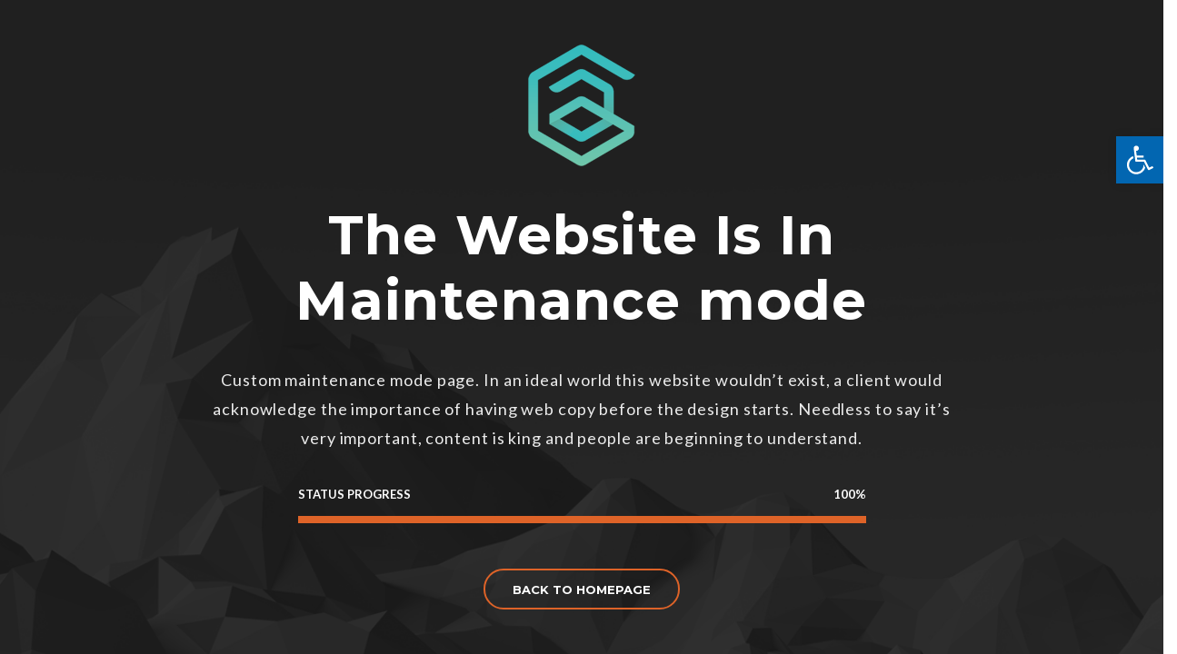

--- FILE ---
content_type: text/css
request_url: https://eck.kepno.pl/wp-content/themes/g5plus-arvo/assets/preset/1834.style.min.css?ver=60cb0ff989fed
body_size: 265086
content:
@-moz-keyframes spinner{0%{transform: rotate(0)}100%{transform: rotate(360deg)}}@-webkit-keyframes spinner{0%{transform: rotate(0)}100%{transform: rotate(360deg)}}@-o-keyframes spinner{0%{transform: rotate(0)}100%{transform: rotate(360deg)}}@keyframes spinner{0%{transform: rotate(0)}100%{transform: rotate(360deg)}}.alignnone{margin: 5px 20px 20px 0}.aligncenter,div.aligncenter{display: block;margin: 20px auto}.alignright{float: right;margin: 5px 0 20px 20px}.alignleft{float: left;margin: 5px 20px 20px 0}a img.alignright{float: right;margin: 5px 0 20px 20px}a img.alignnone{margin: 5px 20px 20px 0}a img.alignleft{float: left;margin: 5px 20px 20px 0}a img.aligncenter{display: block;margin-left: auto;margin-right: auto}.wp-caption{max-width: 100%;text-align: center}.wp-caption.alignnone{margin: 5px 20px 20px 0}.wp-caption.alignleft{margin: 5px 20px 20px 0}.wp-caption.alignright{margin: 5px 0 20px 20px}.wp-caption img{border: 0 none;height: auto;margin: 0;max-width: 98.5%;padding: 0;width: auto}.wp-caption p.wp-caption-text{margin: 5px 0 0 0;font-size: 12px;color: #aaa;line-height: 1.8}.sticky{opacity: 1}.bypostauthor{opacity: 1}.gallery{margin: 0 -5px 10px -5px}.gallery-item{margin: 0 0 10px 0;padding: 0 5px;display: inline-block;text-align: center;vertical-align: top;max-width: 33.33%;width: 100%}.gallery-caption{font-size: 12px;color: #aaa;line-height: 1.8;margin-top: 5px}.gallery-icon img{margin: 0 auto;border-radius: 2px;border: 1px solid #eee;padding: 7px}.gallery-icon img:hover{border: 1px solid #ccc}.gallery-columns-1 .gallery-item{max-width: 100%}.gallery-columns-2 .gallery-item{max-width: 50%}.gallery-columns-4 .gallery-item{max-width: 25%}.gallery-columns-5 .gallery-item{max-width: 20%}.gallery-columns-6 .gallery-item{max-width: 16.66%}.gallery-columns-7 .gallery-item{max-width: 14.28%}.gallery-columns-8 .gallery-item{max-width: 12.5%}.gallery-columns-9 .gallery-item{max-width: 11.11%}.gallery-columns-6 .gallery-caption,.gallery-columns-7 .gallery-caption,.gallery-columns-8 .gallery-caption,.gallery-columns-9 .gallery-caption{display: none}.entry-content h1,.entry-content h2,.entry-content h3,.entry-content h4,.entry-content h5,.entry-content h6,.entry-content p,.entry-content hr,.entry-content dl,.entry-content blockquote,.entry-content table,.entry-content ul,.entry-content ol,.entry-content address,.entry-content pre{margin-bottom: 20px}.entry-content h1:last-child,.entry-content h2:last-child,.entry-content h3:last-child,.entry-content h4:last-child,.entry-content h5:last-child,.entry-content h6:last-child,.entry-content p:last-child,.entry-content hr:last-child,.entry-content dl:last-child,.entry-content blockquote:last-child,.entry-content table:last-child,.entry-content ul:last-child,.entry-content ol:last-child,.entry-content address:last-child,.entry-content pre:last-child{margin-bottom: 0}.entry-content hr{margin-top: 20px;border-top: 1px solid #eee;clear: both}.entry-content table{width: 100%;border: 1px solid #dedede}.entry-content td,.entry-content th{padding: 8px;border-top: 1px solid #dedede;vertical-align: top}.entry-content thead th{font-weight: bold;background: #eee;vertical-align: bottom}.entry-content thead:first-child > tr:first-child > td,.entry-content thead:first-child > tr:first-child > th{border-top: none}.entry-content dt,.entry-content dd{line-height: 2}.entry-content dd{margin-bottom: 15px}.entry-content ul,.entry-content ol{padding-left: 25px}.entry-content li > ul,.entry-content li > ol{margin-bottom: 0}.entry-content address{line-height: 1.8;font-style: italic;color: #aaa}.entry-content del{color: #aaa}.entry-content blockquote{border-left-width: 2px;border-left-style: solid;border-right-width: 0;border-right-style: solid;border-color: #de6328;padding: 0 0 0 15px;letter-spacing: 0.03em;font-size: 15px}.entry-content blockquote cite{display: block}.entry-content blockquote.background{background-color: #f5f5f5;border-color: #333;padding: 15px}body{line-height: 1.8;overflow-x: hidden;color: #858585;position: relative;-webkit-font-smoothing: antialiased}img{max-width: 100%;height: auto}iframe{max-width: 100%}a{color: inherit}a,a:focus,a:hover{outline: none;text-decoration: none}a:hover,a:focus{color: #de6328}*{-webkit-box-sizing: border-box;-moz-box-sizing: border-box;box-sizing: border-box}div,iframe,img{margin: 0;padding: 0}h1,h2,h3,h4,h5,h6,.h1,.h2,.h3,.h4,.h5,.h6{line-height: 1.2;color: #333;margin-top: 0;margin-bottom: 20px;letter-spacing: 0.02em}p{margin: 0 0 20px 0}input,textarea,button,select{outline: none}::selection{color: #fff;background-color: #de6328}::-moz-selection{color: #fff;background-color: #de6328}.container{max-width: 100%}input[type="text"],input[type="search"],input[type="email"],input[type="url"],input[type="password"],input[type="tel"],textarea,select{padding: 0 20px;height: 45px;line-height: 1;color: #aaa;border: 1px solid transparent;-webkit-transition: all .3s;-moz-transition: all .3s;-ms-transition: all .3s;-o-transition: all .3s;transition: all .3s;-webkit-box-sizing: border-box;-moz-box-sizing: border-box;box-sizing: border-box;background-color: #f7f7f7;vertical-align: top}input[type="text"]::-webkit-input-placeholder,input[type="search"]::-webkit-input-placeholder,input[type="email"]::-webkit-input-placeholder,input[type="url"]::-webkit-input-placeholder,input[type="password"]::-webkit-input-placeholder,input[type="tel"]::-webkit-input-placeholder,textarea::-webkit-input-placeholder,select::-webkit-input-placeholder{color: #aaa}input[type="text"]:-moz-placeholder,input[type="search"]:-moz-placeholder,input[type="email"]:-moz-placeholder,input[type="url"]:-moz-placeholder,input[type="password"]:-moz-placeholder,input[type="tel"]:-moz-placeholder,textarea:-moz-placeholder,select:-moz-placeholder{color: #aaa}input[type="text"]::-moz-placeholder,input[type="search"]::-moz-placeholder,input[type="email"]::-moz-placeholder,input[type="url"]::-moz-placeholder,input[type="password"]::-moz-placeholder,input[type="tel"]::-moz-placeholder,textarea::-moz-placeholder,select::-moz-placeholder{color: #aaa}input[type="text"]:-ms-input-placeholder,input[type="search"]:-ms-input-placeholder,input[type="email"]:-ms-input-placeholder,input[type="url"]:-ms-input-placeholder,input[type="password"]:-ms-input-placeholder,input[type="tel"]:-ms-input-placeholder,textarea:-ms-input-placeholder,select:-ms-input-placeholder{color: #aaa}input[type="text"]:focus,input[type="search"]:focus,input[type="email"]:focus,input[type="url"]:focus,input[type="password"]:focus,input[type="tel"]:focus,textarea:focus,select:focus{border-color: #de6328}textarea{padding-top: 10px;height: auto}select{min-width: 150px;max-width: 100%;outline: none}select::-ms-expand{display: none}#wrapper{background-color: #fff}body.boxed #wrapper{max-width: 1200px;margin: auto;position: relative}.container .container{width: auto}.block-center:before{content: "";height: 100%;vertical-align: middle;display: inline-block}.block-center{height: 100%;width: 100%;text-align: center;font-size: 0}.block-center-inner{display: inline-block;margin: 0 auto;position: relative;vertical-align: middle;max-width: 100%;font-size: initial}.block-center-inner > *{margin: auto}.back-to-top{position: fixed;-webkit-backface-visibility: visible;-moz-backface-visibility: visible;-o-backface-visibility: visible;-ms-backface-visibility: visible;backface-visibility: visible;-webkit-transform: translate3d(0, 0, 0);-moz-transform: translate3d(0, 0, 0);-o-transform: translate3d(0, 0, 0);-ms-transform: translate3d(0, 0, 0);transform: translate3d(0, 0, 0);bottom: 10px;right: 10px;width: 44px;height: 44px;text-align: center;z-index: 2;-webkit-transform: translateX(100px);-moz-transform: translateX(100px);-o-transform: translateX(100px);-ms-transform: translateX(100px);transform: translateX(100px);-webkit-transition: all .5s;-moz-transition: all .5s;-ms-transition: all .5s;-o-transition: all .5s;transition: all .5s;color: #fff;background-color: #858585}.back-to-top i{font-size: 22px;line-height: 44px}.back-to-top:focus,.back-to-top:hover{text-decoration: none;color: #fff;background-color: #de6328}.back-to-top.in{-webkit-transform: translateX(0px);-moz-transform: translateX(0px);-ms-transform: translateX(0px);-o-transform: translateX(0px);transform: translateX(0px)}.site-loading{position: fixed;-webkit-backface-visibility: visible;-moz-backface-visibility: visible;-o-backface-visibility: visible;-ms-backface-visibility: visible;backface-visibility: visible;-webkit-transform: translate3d(0, 0, 0);-moz-transform: translate3d(0, 0, 0);-o-transform: translate3d(0, 0, 0);-ms-transform: translate3d(0, 0, 0);transform: translate3d(0, 0, 0);z-index: 9999;top: 0;left: 0;right: 0;bottom: 0;margin: auto;opacity: 0;display: none;-webkit-transition: opacity 600ms ease 200ms;-moz-transition: opacity 600ms ease 200ms;-o-transition: opacity 600ms ease 200ms;transition: opacity 600ms ease 200ms}body.page-loading .site-loading{opacity: 1;display: block}.logo-loading{margin-bottom: 30px}.scheme-dark{color: #fff}.owl-dark .owl-nav > div{border-color: rgba(255,255,255,0.8);color: rgba(255,255,255,0.8)}.owl-dark .owl-nav > div:hover{background-color: #de6328;border-color: #de6328;color: #fff}.owl-nav{font-size: 0;text-align: center;margin-top: 20px}.owl-nav > div{display: inline-block;vertical-align: middle;position: relative;width: 40px;height: 40px;text-align: center;border: 2px solid #ddd;color: #868686;-webkit-border-radius: 100%;-moz-border-radius: 100%;border-radius: 100%;-webkit-transition: all .3s;-moz-transition: all .3s;-ms-transition: all .3s;-o-transition: all .3s;transition: all .3s}.owl-nav > div.owl-prev{margin-right: 5px}.owl-nav > div.owl-next{margin-left: 5px}.owl-nav > div i{line-height: 36px;font-size: 18px}.owl-nav > div:hover{background-color: #de6328;border-color: #de6328;color: #fff}.owl-nav-round-large > .owl-nav > div{width: 60px;height: 60px}.owl-nav-round-large > .owl-nav > div i{line-height: 56px;font-size: 20px}.owl-nav-classic > .owl-nav > div{border: none;color: #999;width: auto;height: auto}.owl-nav-classic > .owl-nav > div i{font-size: 30px;height: 20px;line-height: 20px}.owl-nav-classic > .owl-nav > div:hover{color: #de6328;background-color: transparent}@media (min-width: 1280px){.owl-nav-center > .owl-nav{margin: 0}.owl-nav-center > .owl-nav > div{position: absolute;top: 50%;margin: 0}.owl-nav-center > .owl-nav > div.owl-prev{left: -20px;-webkit-transform: translate(-100%, -50%);-moz-transform: translate(-100%, -50%);-o-transform: translate(-100%, -50%);-ms-transform: translate(-100%, -50%);transform: translate(-100%, -50%)}.owl-nav-center > .owl-nav > div.owl-next{right: -20px;-webkit-transform: translate(100%, -50%);-moz-transform: translate(100%, -50%);-o-transform: translate(100%, -50%);-ms-transform: translate(100%, -50%);transform: translate(100%, -50%)}}.owl-nav-center-inner > .owl-nav{margin: 0}.owl-nav-center-inner > .owl-nav > div{position: absolute;top: 50%;margin: 0;-webkit-transform: translateY(-50%);-moz-transform: translateY(-50%);-o-transform: translateY(-50%);-ms-transform: translateY(-50%);transform: translateY(-50%);-webkit-transition: all .3s;-moz-transition: all .3s;-ms-transition: all .3s;-o-transition: all .3s;transition: all .3s;opacity: 0}.owl-nav-center-inner > .owl-nav > div.owl-prev{left: 0}.owl-nav-center-inner > .owl-nav > div.owl-next{right: 0}.owl-nav-center-inner:hover > .owl-nav > div{opacity: 1}.owl-nav-center-inner:hover > .owl-nav > div.owl-prev{left: 20px}.owl-nav-center-inner:hover > .owl-nav > div.owl-next{right: 20px}.owl-nav-top-68 > .owl-nav,.owl-nav-top > .owl-nav{margin: 0;position: absolute;right: 0;-webkit-transform: translateY(-100%);-moz-transform: translateY(-100%);-o-transform: translateY(-100%);-ms-transform: translateY(-100%);transform: translateY(-100%)}.owl-nav-top > .owl-nav{top: -83.5px}.owl-nav-top.owl-nav-round-large > .owl-nav{top: -73.5px}.owl-nav-top.owl-nav-classic > .owl-nav{top: -93.5px}.owl-nav-top-68 > .owl-nav{top: -67.5px}.owl-nav-top-68.owl-nav-round-large > .owl-nav{top: -57.5px}.owl-nav-top-68.owl-nav-classic > .owl-nav{top: -77.5px}.owl-dots{font-size: 0;text-align: center;margin-top: 20px}.owl-dots > div{display: inline-block;vertical-align: middle;width: 8px;height: 8px;background-color: #eee;-webkit-border-radius: 100%;-webkit-background-clip: padding-box;-moz-border-radius: 100%;-moz-background-clip: padding;border-radius: 100%;background-clip: padding-box;-webkit-transition: all .3s;-moz-transition: all .3s;-ms-transition: all .3s;-o-transition: all .3s;transition: all .3s;margin: 0 5px}.owl-dots > div.active,.owl-dots > div:hover{background-color: #ccc}.owl-dot-absolute-bottom > .owl-dots{position: absolute;margin: 0;bottom: 10px;-webkit-transform: translateX(-50%);-moz-transform: translateX(-50%);-o-transform: translateX(-50%);-ms-transform: translateX(-50%);transform: translateX(-50%);left: 50%;white-space: nowrap}.owl-dot-vertical > .owl-dots{position: absolute;margin-top: 0;top: 50%;right: 30px;-webkit-transform: translateY(-50%);-moz-transform: translateY(-50%);-ms-transform: translateY(-50%);-o-transform: translateY(-50%);transform: translateY(-50%)}.owl-dot-vertical > .owl-dots > div{display: block;margin: 5px 0}.product-listing .owl-nav-top-68 > .owl-nav,.product-listing .owl-nav-top > .owl-nav{right: 15px}@media (max-width: 480px){.owl-nav-top-68 > .owl-nav,.owl-nav-top > .owl-nav{display: none !important}}#search_popup_wrapper .dialog-inner{padding-left: 50px;padding-right: 50px;padding-bottom: 40px}#search_popup_wrapper form{margin: 10px 0;position: relative}.popup-overlay-wrapper{position: absolute;z-index: 9999;background-color: rgba(20,22,24,0.95);width: 100%;top: 0;bottom: 0;left: 0;padding-bottom: 80px;overflow: auto;opacity: 0;visibility: hidden;-webkit-transition: opacity .5s .5s, visibility 0s 1s;transition: opacity .5s .5s, visibility 0s 1s}.popup-overlay-wrapper.in{opacity: 1;visibility: visible;-webkit-transition: opacity .5s;transition: opacity .5s}.popup-overlay-wrapper.in .popup-overlay-content{opacity: 1;-webkit-transform: translateY(0px);transform: translateY(0px);-webkit-transition: -webkit-transform .5s .2s, opacity .5s .2s;transition: transform .5s .8s, opacity .5s .8s}.popup-overlay-content{margin: 80px auto 0;width: 80%;position: relative;font-size: 20px;opacity: 0;-webkit-transform: translateY(-40px);transform: translateY(-40px);-webkit-transition: -webkit-transform .2s, opacity .2s;transition: transform .2s, opacity .2s;-webkit-animation-timing-function: cubic-bezier(.45, .005, 0, 1);-moz-animation-timing-function: cubic-bezier(.45, .005, 0, 1);-o-animation-timing-function: cubic-bezier(.45, .005, 0, 1);animation-timing-function: cubic-bezier(.45, .005, 0, 1)}.popup-overlay-content input{border: solid 2px #fff;padding: 1em;height: auto;color: #fff;width: 100%;background-color: transparent}.popup-overlay-content input::-webkit-input-placeholder{color: #eee}.popup-overlay-content input:-moz-placeholder{color: #eee}.popup-overlay-content input::-moz-placeholder{color: #eee}.popup-overlay-content input:-ms-input-placeholder{color: #eee}.popup-overlay-content .search-button{position: absolute;top: 22px;right: 30px;color: #fff;line-height: 1}.popup-overlay-content .search-button:hover{cursor: pointer;color: #de6328}.popup-overlay-result{color: #fff;background-color: #343537;padding: 0;font-size: 16px;line-height: 2em}.popup-overlay-result ul{padding: 15px 0;margin: 0;list-style: none}.popup-overlay-result li{padding: 5px 30px}.popup-overlay-result li.selected,.popup-overlay-result li:hover{color: #de6328}.popup-overlay-result li + li{border-top: solid 1px rgba(255,255,255,0.1)}.popup-overlay-result a{color: inherit}.popup-overlay-result .date{display: inline-block;float: right}.popup-overlay-result .view-more{position: absolute;background: #343537;left: 0;right: 0;text-align: center;padding: 5px;-webkit-border-radius: 0 0 100% 100%;-moz-border-radius: 0 0 100% 100%;border-radius: 0 0 100% 100%;margin: auto;border-top: solid 1px rgba(255,255,255,0.1);text-transform: uppercase}.ps-container > .ps-scrollbar-y-rail{width: 3px;right: 5px;background-color: #222 !important}.ps-container > .ps-scrollbar-y-rail > .ps-scrollbar-y{width: 5px;right: -1px;background-color: #de6328 !important;-webkit-border-radius: 0;-moz-border-radius: 0;border-radius: 0}.ps-container:hover > .ps-scrollbar-y-rail{opacity: 0.6 !important}.gf-preset-content-wrapper{background: url(https://eck.kepno.pl/wp-content/themes/g5plus-arvo/assets/images/preset-bg.jpg) repeat;padding: 150px 0;text-align: center;font-size: 60px;color: #222;border: dashed 8px #222}.toggle-icon-wrapper{cursor: pointer;display: inline-block;vertical-align: middle}.toggle-icon-wrapper:before{content: "";display: inline-block;height: 100%;vertical-align: middle}.toggle-icon-wrapper .toggle-icon{display: inline-block;height: 30px;position: relative;vertical-align: middle;width: 24px}.toggle-icon-wrapper .toggle-icon > span{background: none repeat scroll 0 0 #000;bottom: 0;display: block;height: 2px;left: 0;margin: auto;position: absolute;right: 0;top: 0;width: 100%}.toggle-icon-wrapper .toggle-icon:after,.toggle-icon-wrapper .toggle-icon:before{background-color: #000;content: "";height: 2px;left: 0;margin: auto;position: absolute;right: 0;width: 100%}.toggle-icon-wrapper .toggle-icon:before{top: 20%;-webkit-transform-origin: top left;-moz-transform-origin: top left;-ms-transform-origin: top left;-o-transform-origin: top left;transform-origin: top left}.toggle-icon-wrapper .toggle-icon:after{bottom: 20%;-webkit-transform-origin: bottom left;-moz-transform-origin: bottom left;-ms-transform-origin: bottom left;-o-transform-origin: bottom left;transform-origin: bottom left}.toggle-icon-wrapper + span{vertical-align: middle;text-transform: uppercase}.toggle-icon-wrapper.in .toggle-icon span{opacity: 0}.toggle-icon-wrapper.in .toggle-icon:before{-webkit-transform: rotate(45deg);-moz-transform: rotate(45deg);-ms-transform: rotate(45deg);-o-transform: rotate(45deg);transform: rotate(45deg)}.toggle-icon-wrapper.in .toggle-icon:after{-webkit-transform: rotate(-45deg);-moz-transform: rotate(-45deg);-ms-transform: rotate(-45deg);-o-transform: rotate(-45deg);transform: rotate(-45deg)}.x-nav-menu > .x-menu-item > .x-menu-a-text,.sticky-region,.logo-header,.x-nav-menu > .x-menu-item,.header-customize-nav,.header-3 .header-wrapper .container-inner,.header-nav-wrapper nav.primary-menu,.header-nav-wrapper .product-text,.popup-overlay-result a,.toggle-icon-wrapper .toggle-icon > span,.toggle-icon-wrapper .toggle-icon:before,.toggle-icon-wrapper .toggle-icon:after,.sticky-region .header-mobile-container-inner > div,b.x-caret,.menu-drop-fly,.top-drawer-toggle,.header-above-inner,.logo-header img,.x-sub-menu-tab > .x-menu-item,.x-sub-menu-tab > li.x-menu-active > ul.x-sub-menu{-webkit-transition: all .3s;-moz-transition: all .3s;-ms-transition: all .3s;-o-transition: all .3s;transition: all .3s}.logged-in.admin-bar .lg-toolbar{margin-top: 32px}.lg-outer .lg-thumb-item.active,.lg-outer .lg-thumb-item:hover{border-color: #de6328}.page404{background-size: cover;position: relative}.page404 .bg-404{position: absolute;top: 0;left: 0;right: 0;bottom: 0;background-size: contain}.page404 .container{position: relative}.page404 .container .content-wrap{text-align: center}.page404 .container .content-wrap h2{font-family: 'Montserrat';font-size: 180px;font-weight: 700;line-height: 1.2;display: inline-block;color: #de6328;margin-bottom: -15px}.page404 .container .content-wrap h4.subtitle{font-size: 50px;font-weight: bold;line-height: 1.2;color: #333;margin-bottom: 5px}.page404 .container .content-wrap p.description{font-size: 18px;line-height: 1.8;letter-spacing: 0.05em;color: #858585;max-width: 610px;margin: auto;margin-bottom: 17px}.page404 .container .content-wrap a{color: #de6328}.page404 .container .content-wrap a:hover{color: #fff}.archive-search-wrap .archive-search-result h3{margin: 0;text-transform: uppercase;letter-spacing: 0.05em;border-bottom: 1px solid #eaeaea;padding-bottom: 20px;margin-bottom: 40px}.archive-search-wrap .archive-search-box{padding-bottom: 50px;border-bottom: 1px solid #eaeaea}.archive-search-wrap .archive-search-box .search-form-lg input{font-family: inherit;line-height: 50px}.archive-search-wrap .archive-search-wrap-inner article{margin-top: 50px;padding-bottom: 50px;border-bottom: 1px solid #eaeaea;position: relative}.archive-search-wrap .archive-search-wrap-inner article:after{position: absolute;bottom: -1px;width: 0;height: 2px;content: '';display: block;-webkit-transition: all .5s;-moz-transition: all .5s;-ms-transition: all .5s;-o-transition: all .5s;transition: all .5s;background-color: #de6328}.archive-search-wrap .archive-search-wrap-inner article:hover:after{width: 100%}.archive-search-wrap .archive-search-wrap-inner article:hover .search-icon span,.archive-search-wrap .archive-search-wrap-inner article:hover .search-icon span:after,.archive-search-wrap .archive-search-wrap-inner article:hover .search-icon span:before{background-color: #de6328}.archive-search-wrap .archive-search-wrap-inner .search-icon{width: 50px;height: 50px;-webkit-border-radius: 4px;-webkit-background-clip: padding-box;-moz-border-radius: 4px;-moz-background-clip: padding;border-radius: 4px;background-clip: padding-box;background-color: #eaeaea;text-align: center;float: left}.archive-search-wrap .archive-search-wrap-inner .search-icon span{width: 20px;height: 1px;vertical-align: middle;background-color: #333;display: block;position: relative;margin-left: 15px;line-height: 50px;margin-top: 24.5px;-webkit-transition: all .5s;-moz-transition: all .5s;-o-transition: all .5s;transition: all .5s}.archive-search-wrap .archive-search-wrap-inner .search-icon span:after,.archive-search-wrap .archive-search-wrap-inner .search-icon span:before{content: '';display: block;width: 20px;height: 1px;background-color: #333;position: absolute;-webkit-transition: all .5s;-moz-transition: all .5s;-o-transition: all .5s;transition: all .5s}.archive-search-wrap .archive-search-wrap-inner .search-icon span:after{bottom: 5px}.archive-search-wrap .archive-search-wrap-inner .search-icon span:before{top: 5px}.archive-search-wrap .archive-search-wrap-inner .search-entry-content-wrap{padding-left: 70px}.archive-search-wrap .archive-search-wrap-inner .search-entry-content-wrap h4{margin-bottom: 10px}.archive-search-wrap .archive-search-wrap-inner .search-entry-content-wrap h4 a{-webkit-transition: all .3s;-moz-transition: all .3s;-o-transition: all .3s;transition: all .3s;color: #333;display: inline-block}.archive-search-wrap .archive-search-wrap-inner .search-entry-content-wrap h4 a:hover{color: #de6328}.archive-search-wrap .archive-search-wrap-inner .search-entry-content-wrap .search-entry-post-type{margin-bottom: 0;color: #de6328;font-style: italic;letter-spacing: 0.1em}.archive-search-wrap .archive-search-wrap-inner .search-entry-content-wrap .search-entry-excerpt{margin-top: 25px}.archive-search-wrap .archive-search-wrap-inner .search-entry-content-wrap .search-entry-excerpt p{margin-bottom: 0}.archive-search-wrap .search-entry-meta-date{color: #BBB;font-size: 15px;margin-bottom: 15px}.archive-search-wrap .search-entry-meta-date i{font-size: 16px;margin-right: 5px}@media screen and (max-width: 460px){.search-popup-inner > input{display: block;width: 100%;margin-top: 10px}.search-popup-inner > button{margin-top: 10px;width: 100%;display: block}}.block-title{font-family: 'Montserrat';font-size: 20px;color: #333;font-weight: bold;margin-bottom: 45px !important;line-height: 1.2;position: relative;letter-spacing: 0.02em;text-transform: uppercase;border-bottom: 1px solid #eee;padding-bottom: 30px}.close-button{position: absolute;top: 1em;right: 1em;color: #fff;font-size: 20px}.close-button:hover{color: #fff;-webkit-transform: rotate(180deg);-moz-transform: rotate(180deg);-ms-transform: rotate(180deg);-o-transform: rotate(180deg);transform: rotate(180deg)}.top-separate{position: relative;padding-top: 35px}.top-separate:before{content: "";height: 2px;width: 110px;background: #de6328;position: absolute;top: 0;left: 0;right: 0;margin: auto}.popup-close{position: absolute;top: 5px;right: 5px;width: 35px;height: 35px;text-align: center;line-height: 35px;-webkit-border-radius: 5px;-webkit-background-clip: padding-box;-moz-border-radius: 5px;-moz-background-clip: padding;border-radius: 5px;background-clip: padding-box;background-color: #eee;font-size: 16px;z-index: 1}.gf-item-wrap{width: 100%;float: left;padding-left: 15px;padding-right: 15px}.gf-item-wrap-no-padding{padding-left: 0;padding-right: 0}@media (min-width: 1200px){.columns-2 > .gf-item-wrap{width: 50%}.columns-2 > .gf-item-wrap:nth-child(2n+1){clear: both}.columns-3 > .gf-item-wrap{width: 33.33333333%}.columns-3 > .gf-item-wrap:nth-child(3n+1){clear: both}.columns-4 > .gf-item-wrap{width: 25%}.columns-4 > .gf-item-wrap:nth-child(4n+1){clear: both}.columns-5 > .gf-item-wrap{width: 20%}.columns-5 > .gf-item-wrap:nth-child(5n+1){clear: both}.columns-6 > .gf-item-wrap{width: 16.66666666666667%}.columns-6 > .gf-item-wrap:nth-child(6n+1){clear: both}}@media (min-width: 992px) and (max-width: 1199px){.columns-md-2 > .gf-item-wrap{width: 50%}.columns-md-2 > .gf-item-wrap:nth-child(2n+1){clear: both}.columns-md-3 > .gf-item-wrap{width: 33.33333333%}.columns-md-3 > .gf-item-wrap:nth-child(3n+1){clear: both}.columns-md-4 > .gf-item-wrap{width: 25%}.columns-md-4 > .gf-item-wrap:nth-child(4n+1){clear: both}.columns-md-5 > .gf-item-wrap{width: 20%}.columns-md-5 > .gf-item-wrap:nth-child(5n+1){clear: both}.columns-md-6 > .gf-item-wrap{width: 16.66666666666667%}.columns-md-6 > .gf-item-wrap:nth-child(6n+1){clear: both}}@media (min-width: 768px) and (max-width: 991px){.columns-sm-2 > .gf-item-wrap{width: 50%}.columns-sm-2 > .gf-item-wrap:nth-child(2n+1){clear: both}.columns-sm-3 > .gf-item-wrap{width: 33.33333333%}.columns-sm-3 > .gf-item-wrap:nth-child(3n+1){clear: both}.columns-sm-4 > .gf-item-wrap{width: 25%}.columns-sm-4 > .gf-item-wrap:nth-child(4n+1){clear: both}.columns-sm-5 > .gf-item-wrap{width: 20%}.columns-sm-5 > .gf-item-wrap:nth-child(5n+1){clear: both}.columns-sm-6 > .gf-item-wrap{width: 16.66666666666667%}.columns-sm-6 > .gf-item-wrap:nth-child(6n+1){clear: both}}@media (min-width: 481px) and (max-width: 767px){.columns-xs-2 > .gf-item-wrap{width: 50%}.columns-xs-2 > .gf-item-wrap:nth-child(2n+1){clear: both}.columns-xs-3 > .gf-item-wrap{width: 33.33333333%}.columns-xs-3 > .gf-item-wrap:nth-child(3n+1){clear: both}.columns-xs-4 > .gf-item-wrap{width: 25%}.columns-xs-4 > .gf-item-wrap:nth-child(4n+1){clear: both}.columns-xs-5 > .gf-item-wrap{width: 20%}.columns-xs-5 > .gf-item-wrap:nth-child(5n+1){clear: both}.columns-xs-6 > .gf-item-wrap{width: 16.66666666666667%}.columns-xs-6 > .gf-item-wrap:nth-child(6n+1){clear: both}}@media (max-width: 480px){.columns-mb-2 > .gf-item-wrap{width: 50%}.columns-mb-2 > .gf-item-wrap:nth-child(2n+1){clear: both}.columns-mb-3 > .gf-item-wrap{width: 33.33333333%}.columns-mb-3 > .gf-item-wrap:nth-child(3n+1){clear: both}.columns-mb-4 > .gf-item-wrap{width: 25%}.columns-mb-4 > .gf-item-wrap:nth-child(4n+1){clear: both}.columns-mb-5 > .gf-item-wrap{width: 20%}.columns-mb-5 > .gf-item-wrap:nth-child(5n+1){clear: both}.columns-mb-6 > .gf-item-wrap{width: 16.66666666666667%}.columns-mb-6 > .gf-item-wrap:nth-child(6n+1){clear: both}}.breadcrumbs{margin: 0;padding: 0;list-style: none;font-size: 0}.breadcrumbs li{display: inline-block}.breadcrumbs li a,.breadcrumbs li span{font-size: 16px;color: #fff;line-height: 1.8}.breadcrumbs li span{color: #bababa}.breadcrumbs li a:hover{color: #de6328 !important}.breadcrumbs li:after{font-family: 'FontAwesome';display: inline-block;content: '\f0da';font-size: 14px;padding: 0 8px 0 12px;color: #fff}.breadcrumbs li:last-child:after{display: none}.page-title{overflow: hidden}.page-title .page-title-background{position: absolute;width: 100%;height: 100%;left: 0;top: 0;background-size: cover;background-repeat: no-repeat}.page-title .page-title-background:before{position: absolute;content: '';display: block;top: 0;left: 0;bottom: 0;right: 0}.page-title .page-title-background.page-title-parallax{height: 200%;top: -25%}.page-title .page-title-background.page-title-overlay-dark:before{background-color: rgba(0,0,0,0.6)}.page-title .page-title-background.page-title-overlay-dark p{color: #fff}.page-title .page-title-background.page-title-overlay-light:before{background-color: rgba(255,255,255,0.8)}.page-title .page-title-background.page-title-overlay-light h1,.page-title .page-title-background.page-title-overlay-light p,.page-title .page-title-background.page-title-overlay-light .breadcrumbs li > a{color: #000 !important}.page-title .page-title-background.page-title-overlay-light .breadcrumbs li > span,.page-title .page-title-background.page-title-overlay-light .breadcrumbs li:after{color: #888 !important}.page-title .page-title-inner{position: relative;z-index: 1}.page-title h1{letter-spacing: 0;margin: 0;display: inline-block;position: relative}.page-title p{margin: 0;color: #fff;opacity: 0.65}.page-title.page-title-layout-normal{padding: 36px 0;position: relative}.page-title.page-title-layout-normal:not(.page-title-background){background-color: #de6328}.page-title.page-title-layout-normal:not(.page-title-background) .breadcrumbs li a{color: #fff !important}.page-title.page-title-layout-normal h1{color: #fff;font-size: 24px}.page-title.page-title-layout-normal .breadcrumbs{position: absolute;right: 0;top: 50%;-webkit-transform: translateY(-50%);-moz-transform: translateY(-50%);-o-transform: translateY(-50%);-ms-transform: translateY(-50%);transform: translateY(-50%)}.page-title.page-title-layout-normal .breadcrumbs li span{color: #fff;opacity: 0.65}.page-title.page-title-layout-centered{padding: 110px 0;text-align: center;position: relative}.page-title.page-title-layout-centered:not(.page-title-background){background-color: #222}.page-title.page-title-layout-centered h1{font-size: 40px;color: #fff;text-transform: uppercase}.page-title.page-title-layout-centered h1:before{position: absolute;content: '';display: block;left: 0;right: 0;margin-left: auto;margin-right: auto;bottom: -22px;width: 70px;height: 3px;background-color: #de6328}.page-title.page-title-layout-centered h1.has-subtitle:before{bottom: -50px}.page-title.page-title-layout-centered p{font-size: 16px;color: #fff;margin: 5px 0;opacity: 1}.page-title.page-title-layout-centered .breadcrumbs{margin-top: 39px}.page-title.page-title-layout-large-title{padding: 110px 0 150px;position: relative}.page-title.page-title-layout-large-title:not(.page-title-background):after{position: absolute;content: '';display: block;bottom: 0;left: 0;right: 0;margin-left: auto;margin-right: auto;height: 2px;background-color: #eee;max-width: 1200px;padding-left: 15px;padding-right: 15px;background-clip: content-box}.page-title.page-title-layout-large-title:not(.page-title-background) .page-title-inner:before{display: block;content: '';position: absolute;background-color: #fcfcfc;width: 100px;height: 100%;z-index: 0;padding-top: 80px;padding-bottom: 80px;box-sizing: content-box;left: 0;top: 50%;-webkit-transform: translateY(-50%);-moz-transform: translateY(-50%);-o-transform: translateY(-50%);-ms-transform: translateY(-50%);transform: translateY(-50%)}.page-title.page-title-layout-large-title h1{z-index: 1;text-transform: uppercase;font-size: 115px;line-height: 1;left: -8px}.page-title.page-title-layout-large-title h1 span{color: #de6328}.page-title.page-title-layout-large-title .breadcrumbs{position: relative;z-index: 1}.page-title.page-title-layout-large-title .breadcrumbs li a,.page-title.page-title-layout-large-title .breadcrumbs li span{color: #aaa;text-transform: uppercase;font-weight: 700;font-size: 14px}.page-title.page-title-layout-large-title .breadcrumbs li:after{color: #aaa;content: '/';font-weight: bold;padding: 0 5px}.page-title.page-title-layout-large-title h1.has-subtitle:before{position: absolute;content: '';display: block;left: 8px;bottom: -60px;width: 70px;height: 3px;background-color: #de6328}.page-title.page-title-layout-large-title h1.has-subtitle + p{font-size: 32px;margin-bottom: 20px}.page-title.page-title-layout-large-title p{color: #aaa;opacity: 1}.page-title.page-title-layout-large-title.page-title-background .breadcrumbs{position: relative;z-index: 2}.page-title.page-title-layout-large-title.page-title-background .breadcrumbs li:after,.page-title.page-title-layout-large-title.page-title-background .breadcrumbs li a,.page-title.page-title-layout-large-title.page-title-background .breadcrumbs li span{color: #fff}@media (max-width: 767px){.page-title.page-title-layout-normal .breadcrumbs{position: static;-webkit-transform: translateY(0);-moz-transform: translateY(0);-o-transform: translateY(0);-ms-transform: translateY(0);transform: translateY(0)}.page-title.page-title-layout-large-title h1{font-size: 80px;-ms-word-wrap: break-word;word-wrap: break-word}}@media (max-width: 479px){.page-title.page-title-layout-large-title h1{font-size: 48px}}.dialog,.dialog__overlay{width: 100%;height: 100%;top: 0;left: 0}.dialog{position: fixed;display: -webkit-flex;display: flex;-webkit-align-items: center;align-items: center;-webkit-justify-content: center;justify-content: center;pointer-events: none;z-index: 9999}.dialog__overlay{position: absolute;z-index: 1;background: rgba(55,58,71,0.9);opacity: 0;-webkit-transition: opacity .3s;transition: opacity .3s;-webkit-backface-visibility: hidden}.dialog--open .dialog__overlay{opacity: 1;pointer-events: auto}.dialog__content{width: 80%;max-width: 520px;min-width: 290px;background: #fff;padding: 20px;text-align: center;position: relative;z-index: 5;opacity: 0}.dialog--open .dialog__content{pointer-events: auto}.dialog h2{margin: 0;font-weight: 400;font-size: 24px;padding: 0 0 15px;text-transform: uppercase}.dialog--open .dialog__overlay{-webkit-transition-duration: 0.8s;transition-duration: 0.8s}.dialog--close .dialog__overlay{-webkit-transition-duration: 0.5s;transition-duration: 0.5s}.dialog__content{padding: 0;background: transparent}.dialog.dialog--open .dialog__content{opacity: 1}.morph-shape{position: absolute;width: calc(100% + 2px);height: calc(100% + 2px);top: -2px;left: -2px;z-index: -1}.morph-shape svg rect{stroke: #fff;stroke-width: 2px;stroke-dasharray: 1680}.dialog--open .morph-shape svg rect{-webkit-animation: anim-dash .6s forwards;animation: anim-dash .6s forwards}.dialog-inner{opacity: 0;background: #fff}.dialog--open .dialog-inner{padding: 30px;opacity: 1;-webkit-transition: opacity .85s .35s;transition: opacity .85s .35s}.dialog.dialog--open h2{-webkit-animation: anim-elem-1 .7s ease-out both;-o-animation: anim-elem-1 .7s ease-out both;animation: anim-elem-1 .7s ease-out both}.dialog.dialog--open a[data-dialog-close]{position: absolute;border: none;top: 0;right: 0;width: 35px;height: 35px;line-height: 35px !important;background-color: #eee}.dialog.dialog--open a[data-dialog-close] i{font-size: 16px;line-height: 35px !important}.dialog.dialog--open a[data-dialog-close]:hover{color: #de6328}.dialog.dialog--open p{line-height: 1.5;font-size: 18px}@keyframes anim-dash{0%{stroke-dashoffset: 1680}100%{stroke-dashoffset: 0}}@-webkit-keyframes anim-dash{0%{stroke-dashoffset: 1680}100%{stroke-dashoffset: 0}}@-webkit-keyframes anim-elem-1{0%{opacity: 0}100%{opacity: 1}}@keyframes anim-elem-1{0%{opacity: 0}100%{opacity: 1}}body.safari .dialog__content{margin-left: auto;margin-right: auto;margin-top: 100px}body.safari .dialog__content .morph-shape{display: none}.main-menu:not(.x-nav-menu){list-style: none;padding: 0;margin: 0}.main-menu:not(.x-nav-menu) li{position: relative}.main-menu:not(.x-nav-menu) li li a{display: block;padding: 10px 0;color: inherit}.main-menu:not(.x-nav-menu) li li a:hover{color: #de6328}.main-menu:not(.x-nav-menu) li:hover > ul{display: block;border-top: solid 1px #eee;-webkit-box-shadow: 0 2px 2px 1px rgba(0,0,0,0.15);-moz-box-shadow: 0 2px 2px 1px rgba(0,0,0,0.15);box-shadow: 0 2px 2px 1px rgba(0,0,0,0.15)}.main-menu:not(.x-nav-menu) > li{display: inline-block;line-height: 24px;padding-top: 33px;padding-bottom: 33px}.main-menu:not(.x-nav-menu) > li + li{margin-left: 30px}.main-menu:not(.x-nav-menu) > li > a{font-size: 13px;text-transform: uppercase;font-weight: 700;color: #212121}.main-menu:not(.x-nav-menu) > li li + li > a{border-top: solid 1px #ededed}.main-menu:not(.x-nav-menu) > li ul{display: none;position: absolute;list-style: none;padding: 10px 0;margin: 0;background-color: #fff;top: 0;left: 100%;color: #111;z-index: 999;border-bottom: solid 2px #de6328}.main-menu:not(.x-nav-menu) > li ul li{position: relative;min-width: 210px;padding-left: 20px;padding-right: 20px;line-height: 25px}.main-menu:not(.x-nav-menu) > li:hover > ul{top: 100%;left: auto}.main-menu:not(.x-nav-menu) > li:last-child > ul{left: auto;right: 0}.main-menu:not(.x-nav-menu) > li:last-child li:hover ul{left: auto;right: 100%}.nav-menu-mobile:not(.x-nav-menu){list-style: none;padding: 0;margin: 0}.nav-menu-mobile:not(.x-nav-menu) li{border-top: solid 1px #313131;position: relative}.nav-menu-mobile:not(.x-nav-menu) a{padding: 10px 20px;display: inline-block;text-transform: uppercase;font-weight: 700}.nav-menu-mobile:not(.x-nav-menu) ul{display: none;padding: 0;margin: 0;list-style: none;background-color: #313131;position: relative}.nav-menu-mobile:not(.x-nav-menu) ul li{border-color: #414141}.nav-menu-mobile:not(.x-nav-menu) b.menu-caret{position: absolute;right: 20px}.nav-menu-mobile:not(.x-nav-menu) b.menu-caret:before{content: "\f067";font-family: fontawesome;font-size: 10px;font-weight: 400;vertical-align: top}b.x-caret:before{content: "\e688";font-family: 'Pe-icon-7-stroke';font-size: 16px;font-weight: 400;vertical-align: top}.x-sub-menu-open > a b.x-caret{-webkit-transform: rotate(-90deg);-moz-transform: rotate(-90deg);-ms-transform: rotate(-90deg);-o-transform: rotate(-90deg);transform: rotate(-90deg)}.x-custom-content-wrapper{white-space: normal;line-height: 1.8;padding-top: 5px;padding-bottom: 5px}.x-nav-menu img{max-width: 100%;height: auto}.x-image-layout > a{display: block}@media screen and (min-width: 992px){.x-col-1-12{width: 8.33333333333333%}.x-col-2-12{width: 16.6666666666667%}.x-col-3-12{width: 25%}.x-col-4-12{width: 33.3333333333333%}.x-col-5-12{width: 41.6666666666667%}.x-col-6-12{width: 50%}.x-col-7-12{width: 58.3333333333333%}.x-col-8-12{width: 66.6666666666667%}.x-col-9-12{width: 75%}.x-col-10-12{width: 83.3333333333333%}.x-col-11-12{width: 91.6666666666667%}.x-col-12-12{width: 100%}.x-col-1-11{width: 9.09090909090909%}.x-col-2-11{width: 18.1818181818182%}.x-col-3-11{width: 27.2727272727273%}.x-col-4-11{width: 36.3636363636364%}.x-col-5-11{width: 45.4545454545455%}.x-col-6-11{width: 54.5454545454545%}.x-col-7-11{width: 63.6363636363636%}.x-col-8-11{width: 72.7272727272727%}.x-col-9-11{width: 81.8181818181818%}.x-col-10-11{width: 90.9090909090909%}.x-col-1-10{width: 10%}.x-col-2-10{width: 20%}.x-col-3-10{width: 30%}.x-col-4-10{width: 40%}.x-col-5-10{width: 50%}.x-col-6-10{width: 60%}.x-col-7-10{width: 70%}.x-col-8-10{width: 80%}.x-col-9-10{width: 90%}.x-col-1-8{width: 12.5%}.x-col-3-8{width: 37.5%}.x-col-5-8{width: 62.5%}.x-col-7-8{width: 87.5%}.x-col-1-9{width: 11.1111111111111%}.x-col-2-9{width: 22.2222222222222%}.x-col-4-9{width: 44.4444444444444%}.x-col-5-9{width: 55.5555555555556%}.x-col-7-9{width: 77.7777777777778%}.x-col-8-9{width: 88.8888888888889%}.x-col-1-7{width: 14.2857142857143%}.x-col-2-7{width: 28.5714285714286%}.x-col-3-7{width: 42.8571428571429%}.x-col-4-7{width: 57.1428571428571%}.x-col-5-7{width: 71.4285714285714%}.x-col-6-7{width: 85.7142857142857%}.x-col{display: block;float: left}.x-clear{clear: both}.x-new-row{clear: both}li.x-pos-static{position: static}li.x-text-align-right{text-align: right}li.x-text-align-left{text-align: left}li.x-text-align-center{text-align: center}span.x-disable-text{display: none}i.x-menu-icon{color: #de6328}i.x-menu-icon.x-icon-left{padding-right: 10px}i.x-menu-icon.x-icon-right{padding-left: 10px}i.x-menu-icon.x-icon-left.x-disable-text{padding-right: 0}i.x-menu-icon.x-icon-right.x-disable-text{padding-left: 0}li > a.x-disable-menu-item{display: none !important}li.x-new-row:after{content: "";display: block;clear: both}.x-list-style-none{list-style: none;list-style-position: inside}.x-list-style-disc{list-style: disc !important;list-style-position: inside !important}.x-list-style-square{list-style: square !important;list-style-position: inside !important}.x-list-style-circle{list-style: circle !important;list-style-position: inside !important}li.x-image-layout-image-only a.x-menu-a-text{display: none}li.x-image-layout-image-only p.x-description{display: none}li.x-image-layout-above > a.x-image + a.x-menu-a-text{margin-top: 10px}a.x-image + a.x-menu-a-text{text-align: center}.x-sub-menu-standard .x-sub-menu.x-pos-left-menu-parent,.x-sub-menu-standard .x-sub-menu.x-pos-left-menu-bar{right: 100%;left: auto}.x-sub-menu.x-pos-full{left: 0;right: 0}.x-nav-menu{display: inline-block;margin: 0;padding: 0;list-style: none;text-align: left;vertical-align: middle}.x-nav-menu *{color: inherit;box-sizing: border-box}.x-nav-menu > .x-menu-item{display: inline-block;line-height: 24px}.x-nav-menu > .x-menu-item > a b.x-caret:before{margin-left: 5px}.x-nav-menu > .x-menu-item + .x-menu-item{margin-left: 30px}.x-nav-menu > .x-menu-item > .x-menu-a-text{font-size: 13px;text-transform: uppercase;font-weight: bold;color: #858585;padding-top: 33px;padding-bottom: 33px;display: inline-block;position: relative}.x-nav-menu > .x-menu-item > .x-menu-a-text > .x-description{display: none}.x-sub-menu{height: 0;visibility: hidden;overflow: hidden;position: absolute;opacity: 0;top: 100%;padding: 0;margin: 0;color: #fff;z-index: -1;list-style: none;background-color: #111;border-bottom: solid 2px #de6328;-webkit-box-shadow: 0 2px 2px 1px rgba(0,0,0,0.15);-moz-box-shadow: 0 2px 2px 1px rgba(0,0,0,0.15);box-shadow: 0 2px 2px 1px rgba(0,0,0,0.15)}.x-sub-menu .x-menu-item{position: relative;white-space: nowrap}.x-sub-menu b.x-caret:before{content: "\e684"}.x-sub-menu .x-menu-a-text{line-height: 20px;font-size: 12px;padding: 12px 0;font-family: 'Montserrat';text-transform: uppercase;display: block}.x-active > .x-sub-menu{overflow: visible;visibility: visible;opacity: 1;height: auto;z-index: 999}p.x-description{font-style: italic;font-size: 0.9em;line-height: 30px;margin-top: -8px;margin-bottom: 10px}span.x-menu-text{position: relative}.x-sub-menu-standard{padding: 20px 0;z-index: 1}.x-sub-menu-standard > .x-menu-item{min-width: 270px;padding-left: 30px;padding-right: 30px}.x-sub-menu-standard > .x-menu-item + .x-menu-item > .x-menu-a-text{border-top: solid 1px rgba(238,238,238,0.1)}.x-sub-menu-standard > .x-menu-item b.x-caret{position: absolute;right: 30px;-webkit-transition: all .5s;-moz-transition: all .5s;-ms-transition: all .5s;-o-transition: all .5s;transition: all .5s}.x-sub-menu-standard a.x-menu-a-text{color: inherit}.x-sub-menu-standard a.x-menu-a-text:before{content: "\e684";font-family: 'Pe-icon-7-stroke';font-size: 16px;font-weight: 400;vertical-align: top;opacity: 0;visibility: hidden;margin-left: -10px}.x-sub-menu-standard a.x-menu-a-text:before,.x-sub-menu-standard a.x-menu-a-text > span.x-menu-text,.x-sub-menu-standard a.x-menu-a-text > i.x-menu-icon{-webkit-transition: all .3s;-moz-transition: all .3s;-ms-transition: all .3s;-o-transition: all .3s;transition: all .3s}.x-sub-menu-standard a.x-menu-a-text:hover:before{opacity: 1;visibility: visible;margin-left: 0}.x-sub-menu-standard a.x-menu-a-text:hover{color: #de6328}.x-sub-menu-standard .x-sub-menu{top: 0;left: 100%;right: auto;margin-left: 5px}.x-sub-menu-standard .x-sub-menu.x-pos-left-menu-parent{margin-left: 0;margin-right: 5px}.x-sub-menu-standard.x-pos-full > .x-menu-item{padding-left: 0;padding-right: 0}.x-sub-menu-multi-column{display: block;color: #fff;background-color: #111}.x-sub-menu-multi-column:after{content: "";display: block;clear: both}.x-sub-menu-multi-column > .x-menu-item{padding-left: 30px;padding-right: 30px;min-width: 0}.x-sub-menu-multi-column .x-menu-item{min-width: 0}.x-sub-menu-multi-column > .x-item-menu-standard .x-menu-item{padding-left: 0;padding-right: 0}.x-sub-menu-multi-column .x-custom-content .x-menu-a-text{display: none}.x-sub-menu-multi-column .x-sub-menu{padding-top: 0;padding-bottom: 0;height: auto;visibility: visible;opacity: 1;position: static;-webkit-box-shadow: none;-moz-box-shadow: none;box-shadow: none;border: none;background-color: transparent;z-index: 999;overflow: visible}.x-sub-menu-multi-column li.x-active > ul.x-sub-menu{visibility: visible !important;opacity: 1 !important;overflow: visible !important}.x-sub-menu-multi-column .x-header-column > a{color: #de6328;font-size: 14px;text-transform: uppercase;position: relative;line-height: 1;display: block;padding: 0;margin-bottom: 35px}.x-sub-menu-multi-column b.x-caret{display: none}li.x-active .x-sub-menu-multi-column:not(.no-padding){padding-bottom: 60px;padding-top: 60px}.x-tabs.x-item-menu-tab{position: static;padding: 0;margin: 0}.x-tabs.x-item-menu-tab > .x-menu-a-text{display: none}.x-sub-menu-tab > .x-menu-item{position: static;padding-left: 0;padding-right: 0}.x-sub-menu-tab > li > ul.x-sub-menu{position: absolute;left: 0;right: 0;top: 0;visibility: hidden;overflow: hidden;opacity: 0;height: 0;padding-bottom: 30px;padding-top: 30px}.x-sub-menu-tab > li > .x-sub-menu-multi-column > .x-menu-item{padding-left: 15px;padding-right: 15px}.x-sub-menu-tab > li.x-menu-item > a.x-menu-a-text{display: block;position: relative;padding-left: 20px;padding-right: 20px}.x-sub-menu-tab > li.x-menu-active{background-color: rgba(255,255,255,0.1)}.x-sub-menu-tab > li.x-menu-active > a.x-menu-a-text:after{content: '';position: absolute;right: 0;border-top: solid 8px transparent;border-bottom: solid 8px transparent;border-right: solid 8px #111;height: 16px;top: 0;bottom: 0;margin: auto}.x-sub-menu-tab > li.x-menu-active > a.x-menu-a-text:hover{color: inherit}.x-sub-menu-tab > li.x-menu-active > ul.x-sub-menu{visibility: visible;overflow: visible;opacity: 1;height: auto}.x-sub-menu-tab .x-menu-item{min-width: 0}.x-tabs > .x-sub-menu-tab{background-color: rgba(255,255,255,0.1)}.x-nav-menu a:focus{color: inherit}.x-nav-menu .x-sub-menu-standard > li.current-menu-ancestor > a.x-menu-a-text,.x-nav-menu .x-sub-menu-standard > li.current-menu-parent > a.x-menu-a-text,.x-nav-menu .x-sub-menu-standard > li.current-menu-item > a.x-menu-a-text,.x-nav-menu .x-sub-menu-standard > li.menu-current > a.x-menu-a-text{color: #de6328}.x-nav-menu > li.current-menu-ancestor > a.x-menu-a-text,.x-nav-menu > li.current-menu-parent > a.x-menu-a-text,.x-nav-menu > li.current-menu-item > a.x-menu-a-text,.x-nav-menu > li.menu-current > a.x-menu-a-text,.x-nav-menu > li > a.x-menu-a-text:hover,.x-nav-menu > li.x-menu-item:hover > a{color: #0e6db5 !important}.x-nav-menu > li.current-menu-ancestor > a.x-menu-a-text:before,.x-nav-menu > li.current-menu-parent > a.x-menu-a-text:before,.x-nav-menu > li.current-menu-item > a.x-menu-a-text:before,.x-nav-menu > li.menu-current > a.x-menu-a-text:before,.x-nav-menu > li > a.x-menu-a-text:hover:before,.x-nav-menu > li.x-menu-item:hover > a:before{width: 100%}.primary-menu .no-menu{line-height: 90px}.is-sticky .primary-menu .no-menu{line-height: 55px}}@media screen and (max-width: 991px){i.x-icon-left{margin-right: 10px}i.x-icon-right{margin-left: 10px}.x-sub-menu{display: none;margin: 0;padding: 0}p.x-description,.x-custom-content-wrapper,.x-image{padding-left: 20px;padding-right: 20px}a.x-image{padding-top: 20px;display: inline-block}.x-nav-menu,.x-nav-menu ul{list-style: none}.x-menu-item{position: relative}.x-nav-menu{padding: 0;margin: 0}.x-nav-menu a.x-menu-a-text{padding-top: 10px;padding-bottom: 10px;display: inline-block;text-transform: uppercase;font-weight: 700}b.x-caret:before{font-weight: 400;vertical-align: middle}.x-caret{position: absolute;right: 0}.x-sub-menu,.x-nav-menu,.x-nav-menu li.x-menu-item + li{border-top: solid 1px #eee}.menu-drop-fly{position: fixed;top: 0;bottom: 0;left: -280px;width: 280px;background-color: #212121;color: #fff;z-index: 9999;overflow: auto}.menu-drop-fly .nav-menu-mobile{color: #fff}.menu-drop-fly .nav-menu-mobile a{color: #fff}.menu-drop-fly .nav-menu-mobile a:hover{color: #de6328}.menu-drop-fly .nav-menu-mobile{display: block}.menu-drop-fly .x-sub-menu,.menu-drop-fly .x-nav-menu,.menu-drop-fly li.x-menu-item + li{border-color: #313131}.menu-drop-fly .x-caret{right: 20px}.menu-drop-fly .x-menu-a-text{padding-left: 20px !important;padding-right: 20px}.menu-drop-fly .x-menu-item .x-menu-item .x-menu-a-text{text-transform: none}.menu-drop-fly .x-menu-item .x-menu-item .x-menu-item .x-menu-a-text{font-weight: 400}.menu-drop-fly .x-menu-item .x-menu-item .x-menu-item .x-menu-item .x-menu-a-text{font-size: 12px}.menu-drop-fly .x-sub-menu{background-color: #313131;position: relative;border-top: none !important}.menu-drop-fly .x-sub-menu .x-sub-menu{background-color: #414141}.menu-drop-fly .x-sub-menu .x-sub-menu .x-sub-menu{background-color: #515151}.menu-drop-fly li li.x-menu-item + li{border-color: #414141}.menu-drop-fly li li li.x-menu-item + li{border-color: #515151}.menu-drop-fly li li li li.x-menu-item + li{border-color: #616161}.menu-drop-fly .x-sub-menu:before{content: '';position: absolute;left: 20px;border-left: solid 6px transparent;border-right: solid 6px transparent;border-top: solid 6px #212121}.menu-drop-fly .x-sub-menu .x-sub-menu:before{border-top-color: #313131}.menu-drop-fly .x-sub-menu .x-sub-menu .x-sub-menu:before{border-top-color: #414141}.menu-drop-fly .x-sub-menu .x-sub-menu .x-sub-menu .x-sub-menu:before{border-top-color: #515151}body{-webkit-transition: all .3s;-moz-transition: all .3s;-ms-transition: all .3s;-o-transition: all .3s;transition: all .3s;left: 0}.mobile-nav-overlay{content: '';position: absolute;top: 0;left: 0;width: 100%;height: 100%;z-index: 999;background-color: rgba(0,0,0,0.7);visibility: hidden;overflow: hidden;opacity: 0;max-width: 0;-webkit-transition: opacity .5s, visibility 1s;transition: opacity .5s, visibility 1s;cursor: url(https://eck.kepno.pl/wp-content/themes/g5plus-arvo/assets/images/close.png) 15 15, default}body.mobile-nav-in{overflow: hidden;left: 280px}body.mobile-nav-in .menu-drop-fly{left: 0}body.mobile-nav-in .mobile-nav-overlay{max-width: 100%;opacity: 1;visibility: visible}body.mobile-nav-in .is-sticky .sticky-region{left: 280px;right: -280px}}.sidebar-mobile-canvas-icon-close{display: none}.sidebar-mobile-canvas-icon{padding: 10px 12px;display: none;line-height: 1;-webkit-border-top-right-radius: 4px;-moz-border-radius-topright: 4px;border-top-right-radius: 4px;-webkit-border-bottom-right-radius: 4px;-webkit-background-clip: padding-box;-moz-border-radius-bottomright: 4px;-moz-background-clip: padding;border-bottom-right-radius: 4px;background-clip: padding-box;box-shadow: 1px 2px 4px rgba(0,0,0,0.4);cursor: pointer;position: fixed;top: 245px;left: 0;z-index: 1001;background-color: #fff;-webkit-transition: all .3s;-moz-transition: all .3s;-ms-transition: all .3s;-o-transition: all .3s;transition: all .3s}.widget{margin-bottom: 50px}.widget:after{content: '';clear: both;display: block}.widget-title{font-size: 20px;font-weight: bold;margin-bottom: 30px}.widget-title:after{content: '';display: block;width: 70px;height: 3px;background-color: #de6328;margin-top: 7px}.widget_meta ul,.widget_archive ul,.widget_categories ul,.widget_nav_menu ul,.widget_pages ul,.widget_product_categories ul,.widget_recent_entries ul{list-style: none;padding: 0;margin: 0}.widget_meta li,.widget_archive li,.widget_categories li,.widget_nav_menu li,.widget_pages li,.widget_product_categories li,.widget_recent_entries li{padding: 0;margin: 0;line-height: 20px;font-size: 14px;position: relative;color: #333;font-family: 'Montserrat'}.widget_meta li > a,.widget_archive li > a,.widget_categories li > a,.widget_nav_menu li > a,.widget_pages li > a,.widget_product_categories li > a,.widget_recent_entries li > a{display: block;padding: 10px 0;color: inherit;-webkit-transition: all .3s;-moz-transition: all .3s;-ms-transition: all .3s;-o-transition: all .3s;transition: all .3s}.widget_meta li > a:before,.widget_archive li > a:before,.widget_categories li > a:before,.widget_nav_menu li > a:before,.widget_pages li > a:before,.widget_product_categories li > a:before,.widget_recent_entries li > a:before{content: "\f0da";display: inline-block;font: normal normal normal 14px/1 FontAwesome !important;font-size: inherit;text-rendering: auto;-webkit-font-smoothing: antialiased;-moz-osx-font-smoothing: grayscale;padding-right: 10px}.widget_meta li + li,.widget_archive li + li,.widget_categories li + li,.widget_nav_menu li + li,.widget_pages li + li,.widget_product_categories li + li,.widget_recent_entries li + li{border-top: 1px solid #eee}.widget_meta li li > a,.widget_archive li li > a,.widget_categories li li > a,.widget_nav_menu li li > a,.widget_pages li li > a,.widget_product_categories li li > a,.widget_recent_entries li li > a{padding-left: 40px}.widget_meta li li li > a,.widget_archive li li li > a,.widget_categories li li li > a,.widget_nav_menu li li li > a,.widget_pages li li li > a,.widget_product_categories li li li > a,.widget_recent_entries li li li > a{padding-left: 60px}.widget_meta li li li li > a,.widget_archive li li li li > a,.widget_categories li li li li > a,.widget_nav_menu li li li li > a,.widget_pages li li li li > a,.widget_product_categories li li li li > a,.widget_recent_entries li li li li > a{padding-left: 80px}.widget_meta ul ul,.widget_archive ul ul,.widget_categories ul ul,.widget_nav_menu ul ul,.widget_pages ul ul,.widget_product_categories ul ul,.widget_recent_entries ul ul{display: none;border-top: 1px solid #eee}.widget_meta .li-caret,.widget_archive .li-caret,.widget_categories .li-caret,.widget_nav_menu .li-caret,.widget_pages .li-caret,.widget_product_categories .li-caret,.widget_recent_entries .li-caret{position: absolute;right: 0;top: 0;cursor: pointer;font-size: 10px;width: 40px;height: 40px;text-align: center;line-height: 40px}.widget_meta .li-caret.in:before,.widget_archive .li-caret.in:before,.widget_categories .li-caret.in:before,.widget_nav_menu .li-caret.in:before,.widget_pages .li-caret.in:before,.widget_product_categories .li-caret.in:before,.widget_recent_entries .li-caret.in:before{content: '\f068'}.widget_meta .current_page_item > a,.widget_archive .current_page_item > a,.widget_categories .current_page_item > a,.widget_nav_menu .current_page_item > a,.widget_pages .current_page_item > a,.widget_product_categories .current_page_item > a,.widget_recent_entries .current_page_item > a,.widget_meta .current-cat > a,.widget_archive .current-cat > a,.widget_categories .current-cat > a,.widget_nav_menu .current-cat > a,.widget_pages .current-cat > a,.widget_product_categories .current-cat > a,.widget_recent_entries .current-cat > a,.widget_meta .current-menu-item > a,.widget_archive .current-menu-item > a,.widget_categories .current-menu-item > a,.widget_nav_menu .current-menu-item > a,.widget_pages .current-menu-item > a,.widget_product_categories .current-menu-item > a,.widget_recent_entries .current-menu-item > a,.widget_meta li > a:hover,.widget_archive li > a:hover,.widget_categories li > a:hover,.widget_nav_menu li > a:hover,.widget_pages li > a:hover,.widget_product_categories li > a:hover,.widget_recent_entries li > a:hover{color: #de6328}.widget_meta .current_page_item > a + ul + span,.widget_archive .current_page_item > a + ul + span,.widget_categories .current_page_item > a + ul + span,.widget_nav_menu .current_page_item > a + ul + span,.widget_pages .current_page_item > a + ul + span,.widget_product_categories .current_page_item > a + ul + span,.widget_recent_entries .current_page_item > a + ul + span,.widget_meta .current-cat > a + ul + span,.widget_archive .current-cat > a + ul + span,.widget_categories .current-cat > a + ul + span,.widget_nav_menu .current-cat > a + ul + span,.widget_pages .current-cat > a + ul + span,.widget_product_categories .current-cat > a + ul + span,.widget_recent_entries .current-cat > a + ul + span,.widget_meta .current-menu-item > a + ul + span,.widget_archive .current-menu-item > a + ul + span,.widget_categories .current-menu-item > a + ul + span,.widget_nav_menu .current-menu-item > a + ul + span,.widget_pages .current-menu-item > a + ul + span,.widget_product_categories .current-menu-item > a + ul + span,.widget_recent_entries .current-menu-item > a + ul + span,.widget_meta li > a:hover + ul + span,.widget_archive li > a:hover + ul + span,.widget_categories li > a:hover + ul + span,.widget_nav_menu li > a:hover + ul + span,.widget_pages li > a:hover + ul + span,.widget_product_categories li > a:hover + ul + span,.widget_recent_entries li > a:hover + ul + span{color: #de6328}.widget_meta li > a:hover,.widget_archive li > a:hover,.widget_categories li > a:hover,.widget_nav_menu li > a:hover,.widget_pages li > a:hover,.widget_product_categories li > a:hover,.widget_recent_entries li > a:hover{padding-left: 5px}.widget_meta li li > a:hover,.widget_archive li li > a:hover,.widget_categories li li > a:hover,.widget_nav_menu li li > a:hover,.widget_pages li li > a:hover,.widget_product_categories li li > a:hover,.widget_recent_entries li li > a:hover{padding-left: 45px}.widget_meta li li li > a:hover,.widget_archive li li li > a:hover,.widget_categories li li li > a:hover,.widget_nav_menu li li li > a:hover,.widget_pages li li li > a:hover,.widget_product_categories li li li > a:hover,.widget_recent_entries li li li > a:hover{padding-left: 65px}.widget_meta li li li li > a:hover,.widget_archive li li li li > a:hover,.widget_categories li li li li > a:hover,.widget_nav_menu li li li li > a:hover,.widget_pages li li li li > a:hover,.widget_product_categories li li li li > a:hover,.widget_recent_entries li li li li > a:hover{padding-left: 85px}.widget_meta .current_page_ancestor > ul,.widget_archive .current_page_ancestor > ul,.widget_categories .current_page_ancestor > ul,.widget_nav_menu .current_page_ancestor > ul,.widget_pages .current_page_ancestor > ul,.widget_product_categories .current_page_ancestor > ul,.widget_recent_entries .current_page_ancestor > ul,.widget_meta .current_page_parent > ul,.widget_archive .current_page_parent > ul,.widget_categories .current_page_parent > ul,.widget_nav_menu .current_page_parent > ul,.widget_pages .current_page_parent > ul,.widget_product_categories .current_page_parent > ul,.widget_recent_entries .current_page_parent > ul,.widget_meta .current-cat-parent > ul,.widget_archive .current-cat-parent > ul,.widget_categories .current-cat-parent > ul,.widget_nav_menu .current-cat-parent > ul,.widget_pages .current-cat-parent > ul,.widget_product_categories .current-cat-parent > ul,.widget_recent_entries .current-cat-parent > ul,.widget_meta .current-cat-ancestor > ul,.widget_archive .current-cat-ancestor > ul,.widget_categories .current-cat-ancestor > ul,.widget_nav_menu .current-cat-ancestor > ul,.widget_pages .current-cat-ancestor > ul,.widget_product_categories .current-cat-ancestor > ul,.widget_recent_entries .current-cat-ancestor > ul{display: block}.widget_nav_menu.footer-menu li > a{padding-top: 5px;padding-bottom: 5px}.widget_nav_menu.footer-menu li + li{border: none}.widget_nav_menu.footer-menu ul ul{border: none}.widget_recent_comments ul,.widget_rss ul{list-style: none;padding: 0;margin: 0}.widget_recent_comments li,.widget_rss li{padding: 7px 0;line-height: 25px}.widget_recent_comments li:before,.widget_rss li:before{content: "\f0da";font-family: fontawesome;display: inline-block;font: normal normal normal 14px/1 FontAwesome !important;font-size: inherit;text-rendering: auto;-webkit-font-smoothing: antialiased;-moz-osx-font-smoothing: grayscale;padding-right: 10px}.widget_recent_comments li + li,.widget_rss li + li{border-top: 1px solid #eee}.widget_archive select,.widget_categories select{width: 100%}.widget_archive .screen-reader-text,.widget_categories .screen-reader-text{display: none}.widget_calendar .calendar_wrap caption{color: #333;text-transform: uppercase;font-weight: bold;font-size: 13px;padding-top: 0}.widget_calendar #wp-calendar{width: 100%}.widget_calendar #wp-calendar th{background-color: #eee}.widget_calendar #wp-calendar tbody td,.widget_calendar #wp-calendar th{border: solid 1px #eee;text-align: center;padding: 8px 0 2px}.widget_calendar #wp-calendar tfoot td{color: #333;text-transform: uppercase;font-weight: bold}.widget_calendar #wp-calendar td#next{text-align: right}.widget-posts ul{list-style: none;padding: 0;margin: 0}.widget-posts li + li{margin-top: 20px;padding-top: 20px;border-top: 1px solid #eee}.widget-posts .entry-thumb-wrap{width: 100px;margin-bottom: 0;float: left}.widget-posts .entry-thumb-wrap + .entry-content-wrap{padding-left: 110px}.widget-posts .entry-post-title{font-size: 14px;font-weight: 400;color: #333;line-height: 1.4;margin: 0}.widget-posts .entry-thumbnail .zoomGallery{font-size: 12px;width: 30px;height: 30px;line-height: 30px}.widget-posts .post-video .zoomGallery{font-size: 18px;width: 18px;height: 18px;line-height: 18px}.widget-posts .owl-carousel > .owl-nav{display: none !important}.widget-posts .owl-dots > div{margin: 0 2px}.widget-posts .entry-content-wrap{padding: 0;border: none}.search-form{position: relative;width: 100%}.search-form .search-field{width: 100%;padding-right: 50px}.search-form .search-field:focus + .search-submit{color: #de6328}.search-form .search-submit{position: absolute;width: 45px;height: 45px;right: 0;top: 0;padding: 0;font-size: 16px;background-color: transparent;color: #bababa;border: none}.search-form .search-submit:hover{color: #de6328}.wp-block-tag-cloud,.tagcloud{font-size: 0;margin-bottom: -5px}.wp-block-tag-cloud a,.tagcloud a{display: inline-block;vertical-align: top;font-size: 13px !important;color: #333;letter-spacing: 0.02em;line-height: 18px;padding: 7px 15px;margin: 0 5px 5px 0;border: solid 2px #ddd;-webkit-border-radius: 30px;-moz-border-radius: 30px;border-radius: 30px;-webkit-transition: all .3s;-moz-transition: all .3s;-ms-transition: all .3s;-o-transition: all .3s;transition: all .3s}.wp-block-tag-cloud a:focus,.tagcloud a:focus,.wp-block-tag-cloud a:hover,.tagcloud a:hover{background-color: #de6328 !important;border-color: #de6328 !important;color: #fff !important}.widget-social-profile{margin: 0}ul.widget-social-profiles{list-style: none;padding: 0;margin: 0;display: inline-block;font-size: 0}ul.widget-social-profiles li{display: inline-block}ul.widget-social-profiles li + li{margin-left: 20px}ul.widget-social-profiles i{font-size: 18px}ul.widget-social-profiles.circle li + li,ul.widget-social-profiles.circle-fill li + li{margin-left: 5px}ul.widget-social-profiles.circle i,ul.widget-social-profiles.circle-fill i{width: 42px;height: 42px;-webkit-border-radius: 100%;-moz-border-radius: 100%;border-radius: 100%;text-align: center;-webkit-transition: all .3s;-moz-transition: all .3s;-ms-transition: all .3s;-o-transition: all .3s;transition: all .3s}ul.widget-social-profiles.circle i:hover,ul.widget-social-profiles.circle-fill i:hover{background-color: #de6328 !important;border-color: #de6328 !important;color: #fff !important}ul.widget-social-profiles.circle i{border: 1px solid rgba(226,226,226,0.1);line-height: 40px}ul.widget-social-profiles.circle-fill i{line-height: 42px;background-color: #f7f7f7;color: #555}.social-profiles-title{display: inline-block;margin-right: 15px}.g5plus-widget-image{position: relative}.g5plus-widget-image a{position: absolute;z-index: 1;top: 0;left: 0;width: 100%;height: 100%}.woocommerce .widget_price_filter .price_slider_wrapper .ui-widget-content{background-color: #ededed;height: 6px;-webkit-border-radius: 0;-webkit-background-clip: padding-box;-moz-border-radius: 0;-moz-background-clip: padding;border-radius: 0;background-clip: padding-box;margin-bottom: 40px}.woocommerce .widget_price_filter .ui-slider .ui-slider-range{height: 6px;-webkit-border-radius: 0;-webkit-background-clip: padding-box;-moz-border-radius: 0;-moz-background-clip: padding;border-radius: 0;background-clip: padding-box;background-color: #de6328}.woocommerce .widget_price_filter .ui-slider .ui-slider-handle{height: 18px;width: 18px;-webkit-border-radius: 100%;-webkit-background-clip: padding-box;-moz-border-radius: 100%;-moz-background-clip: padding;border-radius: 100%;background-clip: padding-box;background-color: #de6328;top: -6px}.woocommerce .widget_price_filter .price_label{font-size: 14px;text-transform: uppercase;color: #333;line-height: 41px}.woocommerce .widget_price_filter .price_slider_amount .button{font-size: 13px;padding-top: 8.5px;padding-bottom: 8.5px;background-color: #de6328;color: #fff}.woocommerce .widget_price_filter .price_slider_amount .button:hover{color: #333;border-color: #de6328;background-color: transparent}.woocommerce ul.product_list_widget li{padding-bottom: 15px;border-bottom: 1px solid #eee}.woocommerce ul.product_list_widget li + li{margin-top: 15px}.woocommerce ul.product_list_widget li img{float: left;width: 70px;margin: 0 15px 0 0}.woocommerce ul.product_list_widget li a{font-family: 'Montserrat';font-size: 14px;text-transform: uppercase;line-height: 1.8;color: #333}.woocommerce ul.product_list_widget li a:hover{color: #de6328 !important}.woocommerce ul.product_list_widget span.amount{display: inline-block;font-size: 16px;color: #de6328;font-family: 'Montserrat'}.woocommerce ul.product_list_widget span.reviewer{display: inline-block;font-size: 14px;font-weight: 600;color: #8f8f8f}.woocommerce ul.product_list_widget ins span.amount{text-decoration: none}.woocommerce ul.product_list_widget del span.amount{margin-right: 5px;text-decoration: line-through;color: #ccc}.woocommerce ul.product_list_widget del,.woocommerce ul.product_list_widget ins{display: inline-block}.woocommerce ul.product_list_widget a + span.amount,.woocommerce ul.product_list_widget a + del{margin-top: 5px}.woocommerce ul.product_list_widget li .star-rating{margin-bottom: 15px;margin-top: 0}.woocommerce .widget_layered_nav > ul:not(.yith-wcan-label):not(.yith-wcan-color) li a,.woocommerce .widget_layered_nav_filters > ul:not(.yith-wcan-label):not(.yith-wcan-color) li a{color: inherit}.woocommerce .widget_layered_nav > ul:not(.yith-wcan-label):not(.yith-wcan-color) li,.woocommerce .widget_layered_nav_filters > ul:not(.yith-wcan-label):not(.yith-wcan-color) li{margin: 0;line-height: 20px;font-size: 14px;position: relative;color: #333;font-family: 'Montserrat';padding: 10px 0;-webkit-transition: all .3s;-moz-transition: all .3s;-ms-transition: all .3s;-o-transition: all .3s;transition: all .3s}.woocommerce .widget_layered_nav > ul:not(.yith-wcan-label):not(.yith-wcan-color) li:before,.woocommerce .widget_layered_nav_filters > ul:not(.yith-wcan-label):not(.yith-wcan-color) li:before{content: "\f0da";display: inline-block;font: normal normal normal 14px/1 FontAwesome !important;font-size: inherit;text-rendering: auto;-webkit-font-smoothing: antialiased;-moz-osx-font-smoothing: grayscale;padding-right: 10px}.woocommerce .widget_layered_nav > ul:not(.yith-wcan-label):not(.yith-wcan-color) li:hover,.woocommerce .widget_layered_nav_filters > ul:not(.yith-wcan-label):not(.yith-wcan-color) li:hover{padding-left: 5px}.woocommerce .widget_layered_nav > ul:not(.yith-wcan-label):not(.yith-wcan-color) li + li,.woocommerce .widget_layered_nav_filters > ul:not(.yith-wcan-label):not(.yith-wcan-color) li + li{border-top: 1px solid #eee}.woocommerce .widget_layered_nav .count,.woocommerce .widget_layered_nav_filters .count{font-size: 1em}.woocommerce .widget_layered_nav ul.yith-wcan-color{margin-bottom: -5px}.woocommerce .widget_layered_nav ul.yith-wcan-color li a{position: relative;width: 34px;height: 34px;border: none;margin: 0 5px 5px 0}.woocommerce .widget_layered_nav ul.yith-wcan-color li a:hover{border: none}.woocommerce .widget_layered_nav ul.yith-wcan-color li a:hover:after{font-family: 'FontAwesome';content: '\f00c';display: inline-block;color: #fff;position: absolute;margin: 10px 0 0 10px;font-size: 12px;line-height: 1;text-indent: 0;top: 0;left: 0}.woocommerce .widget_layered_nav ul.yith-wcan-color li.chosen a{border: none}.woocommerce .widget_layered_nav ul.yith-wcan-color li.chosen a:before{display: none}.woocommerce .widget_layered_nav ul.yith-wcan-color li.chosen a:after{font-family: 'FontAwesome';content: '\f00c';display: inline-block;color: #fff;position: absolute;margin: 10px 0 0 10px;font-size: 12px;line-height: 1;text-indent: 0;top: 0;left: 0}.woocommerce .widget_layered_nav ul.yith-wcan-label{margin-bottom: -5px}.woocommerce .widget_layered_nav ul.yith-wcan-label li a{background-color: transparent;font-size: 12px;border: 1px solid #dedede;margin: 0 5px 5px 0;line-height: 20px;padding: 4px 20px;text-align: center;-webkit-transition: all .3s;-moz-transition: all .3s;-ms-transition: all .3s;-o-transition: all .3s;transition: all .3s}.woocommerce .widget_layered_nav ul.yith-wcan-label li a:hover{background-color: #de6328;border-color: #de6328;color: #fff}.woocommerce .widget_layered_nav ul.yith-wcan-label li a:before{display: none}.woocommerce .widget_layered_nav ul.yith-wcan-label li.chosen a{background-color: #de6328;border-color: #de6328;color: #fff}.yit-wcan-select-open{margin: 0}.yith-wcan-select-wrapper{max-width: 270px;margin: -1px 0 0 0}.yith-woocompare-widget ul{padding: 0;list-style: none;margin-bottom: 20px}.yith-woocompare-widget a.button{padding-top: 8.5px !important;padding-bottom: 8.5px !important}.yith-woocompare-widget ul.products-list a.remove{margin: 0;height: 16px;width: 14px;line-height: 1;font-size: 0}.yith-woocompare-widget ul.products-list a.remove:hover{background-color: transparent}.yith-woocompare-widget ul.products-list li{line-height: 20px;padding: 10px 0;border-bottom: 1px solid #eee}.yith-woocompare-widget ul.products-list li a.title{padding: 0;margin: 0;font-size: 14px;position: relative;color: #333;font-family: 'Montserrat'}.woocommerce .widget_rating_filter ul li{border-bottom: 1px solid #eee;padding: 10px 0}.woocommerce .widget_rating_filter ul li a{display: block;width: 100%;text-align: right;line-height: 20px}.woocommerce .widget_rating_filter ul li .star-rating{float: left}.widget-info-box ul{padding: 0;margin: 0;list-style: none}.widget-info-box li + li{padding-top: 10px}.widget-info-box li > i{float: left;font-size: 20px;text-align: center;width: 20px;line-height: 22px;color: #aaa}.widget-info-box .if-content{display: block;padding-left: 30px}.widget-info-box ul.if-vertical .if-content:before{content: ':';display: inline-block;margin-right: 5px}.widget-info-box ul.if-horizontal li > i{text-align: left;float: none;display: inline-block;vertical-align: middle;width: auto;margin-right: 10px;font-size: 15px}.widget-info-box ul.if-horizontal li{display: inline-block}.widget-info-box ul.if-horizontal .if-content{display: inline-block;padding-left: 0}.widget-info-box ul.if-horizontal li + li{padding-top: 0;margin-left: 20px}.primary-sidebar .widget:last-child{margin-bottom: 0}@media (max-width: 991px){.primary-sidebar{margin-top: 30px}.sidebar-mobile-canvas-icon{display: block}.sidebar-mobile-canvas-icon.changed{display: none}.sidebar-mobile-canvas{margin-top: 0;opacity: 0;position: fixed;left: -300px;top: 0;padding: 30px;width: 300px;box-sizing: border-box;background-color: #fff;z-index: 999999;-webkit-transition: all .5s;-moz-transition: all .5s;-ms-transition: all .5s;-o-transition: all .5s;transition: all .5s}.sidebar-mobile-canvas.changed{opacity: 1;left: 0}.sidebar-mobile-canvas .sidebar-mobile-canvas-icon-close{position: absolute;top: 5px;right: 5px;cursor: pointer;padding: 0 5px;display: block}.sidebar-mobile-canvas .sidebar-mobile-canvas-icon-close i{-webkit-transition: all .5s;-moz-transition: all .5s;-ms-transition: all .5s;-o-transition: all .5s;transition: all .5s}.sidebar-mobile-canvas .sidebar-mobile-canvas-icon-close:hover i{color: red}.overlay-canvas-sidebar{position: absolute;display: none;width: 100%;height: 100%;top: 0;left: 0;z-index: 1000;-webkit-transition: all .5s;-moz-transition: all .5s;-ms-transition: all .5s;-o-transition: all .5s;transition: all .5s}.overlay-canvas-sidebar.changed{display: block;z-index: 1000;background-color: rgba(0,0,0,0.6);cursor: url(https://eck.kepno.pl/wp-content/themes/g5plus-arvo/assets/images/close.png) 15 15, default}}.no-widget-content{padding: 10px;text-align: center;border: dashed 2px}.main-footer .no-widget-content{padding: 50px 30px}.primary-sidebar .no-widget-content{padding: 300px 10px}.top-drawer-wrapper{background-color: #2f2f2f;color: #c5c5c5;line-height: 2em;position: relative}.top-drawer-wrapper .widget{margin-bottom: 0}.top-drawer-wrapper .top-drawer-toggle{position: absolute;right: 0;top: 0;background-color: #de6328;border-top: solid 2px rgba(0,0,0,0.2);padding: 7px;color: #fff;font-size: 10px;line-height: 1;cursor: pointer;opacity: 0.7}.top-drawer-wrapper.in .top-drawer-toggle,.top-drawer-wrapper:hover .top-drawer-toggle{opacity: 1}.top-drawer-wrapper.in .top-drawer-toggle > i:before{content: "\f068"}.top-drawer-wrapper .widget-title{color: #c5c5c5}.top-drawer-wrapper .widget_meta li,.top-drawer-wrapper .widget_archive li,.top-drawer-wrapper .widget_categories li,.top-drawer-wrapper .widget_nav_menu li,.top-drawer-wrapper .widget_pages li,.top-drawer-wrapper .widget_product_categories li,.top-drawer-wrapper .widget_recent_entries li{color: #c5c5c5}.top-drawer-wrapper .widget_meta li + li,.top-drawer-wrapper .widget_archive li + li,.top-drawer-wrapper .widget_categories li + li,.top-drawer-wrapper .widget_nav_menu li + li,.top-drawer-wrapper .widget_pages li + li,.top-drawer-wrapper .widget_product_categories li + li,.top-drawer-wrapper .widget_recent_entries li + li{border-color: rgba(255,255,255,0.15)}.top-drawer-wrapper .widget_meta ul ul,.top-drawer-wrapper .widget_archive ul ul,.top-drawer-wrapper .widget_categories ul ul,.top-drawer-wrapper .widget_nav_menu ul ul,.top-drawer-wrapper .widget_pages ul ul,.top-drawer-wrapper .widget_product_categories ul ul,.top-drawer-wrapper .widget_recent_entries ul ul{border-color: rgba(255,255,255,0.15)}.top-drawer-wrapper .widget_recent_comments li + li,.top-drawer-wrapper .widget_rss li + li{border-color: rgba(255,255,255,0.15)}.top-drawer-wrapper .widget_calendar .calendar_wrap caption{color: #fff}.top-drawer-wrapper .widget_calendar #wp-calendar{width: 100%}.top-drawer-wrapper .widget_calendar #wp-calendar th{background-color: rgba(255,255,255,0.15)}.top-drawer-wrapper .widget_calendar #wp-calendar tbody td,.top-drawer-wrapper .widget_calendar #wp-calendar th{border-color: rgba(255,255,255,0.15)}.top-drawer-wrapper .widget_calendar #wp-calendar tfoot td{color: #c5c5c5}.top-drawer-wrapper .widget-posts li + li{border-color: rgba(255,255,255,0.15)}.top-drawer-wrapper .widget-posts .entry-post-title{color: #fff}.top-drawer-wrapper .tagcloud a{color: #c5c5c5;border-color: rgba(255,255,255,0.15)}.top-drawer-wrapper .woocommerce ul.product_list_widget li{border-color: rgba(255,255,255,0.15)}.top-drawer-wrapper .woocommerce ul.product_list_widget li a{color: #fff}.top-drawer-wrapper .woocommerce ul.product_list_widget span.reviewer{color: #fff}.top-drawer-wrapper ul.widget-social-profiles i{font-size: 12px}.top-drawer-wrapper .widget-info-box li > i{color: #fff}.top-drawer-inner{padding-top: 10px;padding-bottom: 10px}.top-drawer-type-toggle .top-drawer-inner{display: none}@media screen and (max-width: 991px){.top-drawer-mobile-invisible{display: none}}.shopping-cart-icon{line-height: 1;font-size: 16px;font-weight: 500;text-transform: uppercase;border-top: solid 7px transparent;border-bottom: solid 7px transparent}.shopping-cart-icon .subtotal-info-wrapper{display: inline-block}.shopping-cart-icon > .icon{position: relative;display: inline-block;vertical-align: middle;padding: 5px 10px 5px 0}.shopping-cart-icon > .icon i:before{content: '\f07a';font-family: "FontAwesome";font-style: normal;font-weight: 400}.shopping-cart-icon > .icon span{position: absolute;margin: auto;top: -10px;right: 0;width: 18px;height: 18px;text-align: center;line-height: 18px;background-color: #de6328;color: #fff;-webkit-border-radius: 100%;-moz-border-radius: 100%;border-radius: 100%;font-size: 11px;font-weight: 400;padding-right: 1px}.shopping-cart-list{display: block;visibility: hidden;opacity: 0;margin-top: 15px;position: absolute;top: 100%;right: 0;z-index: 999;background: #fff;color: #212121;padding: 20px 0;width: 320px;line-height: 1.6;-webkit-box-shadow: 0 3px 8px 1px rgba(0,0,0,0.1);-moz-box-shadow: 0 3px 8px 1px rgba(0,0,0,0.1);box-shadow: 0 3px 8px 1px rgba(0,0,0,0.1);-webkit-transition: all .5s;-moz-transition: all .5s;-ms-transition: all .5s;-o-transition: all .5s;transition: all .5s;-webkit-transition-timing-function: cubic-bezier(1, .07, 1, .07);-moz-transition-timing-function: cubic-bezier(1, .07, 1, .07);-ms-transition-timing-function: cubic-bezier(1, .07, 1, .07);-o-transition-timing-function: cubic-bezier(1, .07, 1, .07);transition-timing-function: cubic-bezier(1, .07, 1, .07)}.shopping-cart-list li a{color: inherit}.shopping-cart-list li a:hover{color: #de6328}.shopping-cart-list ul.cart_list{list-style: none;margin: 0;max-height: 256px;overflow: hidden;position: relative;padding: 0 20px}.shopping-cart-list ul.cart_list li img{width: 60px}.shopping-cart-list ul.cart_list li{border-bottom: none;padding: 0}.shopping-cart-list ul.cart_list li + li{border-top: solid 1px #eee;padding-top: 15px}.shopping-cart-list p.total{border-top: solid 1px #eee;border-bottom: solid 1px #eee;padding: 15px 0;margin: 20px}.shopping-cart-list ul.cart_list li:last-child{margin-bottom: 15px}.shopping-cart-list ul.cart_list li.empty{border-bottom: none;padding: 0;margin: 0;font-size: 16px;text-align: center}.shopping-cart-list li.mini_cart_item a.remove{position: absolute;right: 20px;font-size: 0;color: #212121 !important}.shopping-cart-list li.mini_cart_item a.remove:before{content: '\f00d';font-family: 'fontawesome';font-size: 13px}.shopping-cart-list li.mini_cart_item a.remove:hover{color: #de6328 !important}.shopping-cart-list span.quantity{margin-top: 5px;display: block}.shopping-cart-list p.buttons{margin: 0;text-align: center}.widget_shopping_cart_content{position: relative;text-align: left}.widget_shopping_cart_content:hover .shopping-cart-list{visibility: visible;opacity: 1;-webkit-transition-timing-function: cubic-bezier(.11, .76, .24, .93);-moz-transition-timing-function: cubic-bezier(.11, .76, .24, .93);-ms-transition-timing-function: cubic-bezier(.11, .76, .24, .93);-o-transition-timing-function: cubic-bezier(.11, .76, .24, .93);transition-timing-function: cubic-bezier(.11, .76, .24, .93)}nav.canvas-menu-wrapper{background-color: #222;color: #bbb;position: fixed;z-index: 999;top: 0;left: 100%;bottom: 0;width: 350px;-webkit-transform: translateX(0);-moz-transform: translateX(0);-ms-transform: translateX(0);-o-transform: translateX(0);transform: translateX(0);overflow: hidden;padding: 100px 50px 50px 50px;-webkit-transition: all .5s;-moz-transition: all .5s;-ms-transition: all .5s;-o-transition: all .5s;transition: all .5s}nav.canvas-menu-wrapper.in{-webkit-transform: translateX(-100%);-moz-transform: translateX(-100%);-ms-transform: translateX(-100%);-o-transform: translateX(-100%);transform: translateX(-100%)}nav.canvas-menu-wrapper .canvas-menu-close{position: absolute;top: 10px;right: 10px;font-size: 60px;cursor: pointer;color: #666}nav.canvas-menu-wrapper .widget-title{color: #de6328;font-size: 14px;font-weight: 400;margin-bottom: 40px;text-transform: uppercase;letter-spacing: 0.1em}nav.canvas-menu-wrapper .widget-title:after{display: none}nav.canvas-menu-wrapper .widget_meta li,nav.canvas-menu-wrapper .widget_archive li,nav.canvas-menu-wrapper .widget_categories li,nav.canvas-menu-wrapper .widget_nav_menu li,nav.canvas-menu-wrapper .widget_pages li,nav.canvas-menu-wrapper .widget_product_categories li,nav.canvas-menu-wrapper .widget_recent_entries li{color: #bbb}nav.canvas-menu-wrapper .widget_meta li + li,nav.canvas-menu-wrapper .widget_archive li + li,nav.canvas-menu-wrapper .widget_categories li + li,nav.canvas-menu-wrapper .widget_nav_menu li + li,nav.canvas-menu-wrapper .widget_pages li + li,nav.canvas-menu-wrapper .widget_product_categories li + li,nav.canvas-menu-wrapper .widget_recent_entries li + li{border-color: rgba(238,238,238,0.1)}nav.canvas-menu-wrapper .widget_meta ul ul,nav.canvas-menu-wrapper .widget_archive ul ul,nav.canvas-menu-wrapper .widget_categories ul ul,nav.canvas-menu-wrapper .widget_nav_menu ul ul,nav.canvas-menu-wrapper .widget_pages ul ul,nav.canvas-menu-wrapper .widget_product_categories ul ul,nav.canvas-menu-wrapper .widget_recent_entries ul ul{border-color: rgba(238,238,238,0.1)}nav.canvas-menu-wrapper .widget_recent_comments li + li,nav.canvas-menu-wrapper .widget_rss li + li{border-color: rgba(238,238,238,0.1)}nav.canvas-menu-wrapper .widget_calendar .calendar_wrap caption{color: #bbb}nav.canvas-menu-wrapper .widget_calendar #wp-calendar{width: 100%}nav.canvas-menu-wrapper .widget_calendar #wp-calendar th{background-color: rgba(238,238,238,0.1)}nav.canvas-menu-wrapper .widget_calendar #wp-calendar tbody td,nav.canvas-menu-wrapper .widget_calendar #wp-calendar th{border-color: rgba(238,238,238,0.1)}nav.canvas-menu-wrapper .widget_calendar #wp-calendar tfoot td{color: #bbb}nav.canvas-menu-wrapper .widget-posts li + li{border-color: rgba(238,238,238,0.1)}nav.canvas-menu-wrapper .widget-posts .entry-post-title{color: #fff}nav.canvas-menu-wrapper .tagcloud a{color: #bbb;border-color: rgba(238,238,238,0.1)}nav.canvas-menu-wrapper .woocommerce ul.product_list_widget li{border-color: rgba(238,238,238,0.1)}nav.canvas-menu-wrapper .woocommerce ul.product_list_widget li a{color: #fff}nav.canvas-menu-wrapper .woocommerce ul.product_list_widget span.reviewer{color: #fff}nav.canvas-menu-wrapper .widget-info-box li > i{color: #fff}body.admin-bar nav.canvas-menu-wrapper{top: 32px}.bar-left{text-align: left}.bar-left .menu ul{left: 100%;right: auto}.bar-left .menu li > ul{left: 0}.bar-right{text-align: right}.bar-right .widget{text-align: left}.bar-wrapper .bottom-bar-inner .widget,.bar-wrapper .top-bar-inner .widget{display: inline-block;margin-bottom: 0;position: relative}.bar-wrapper .bottom-bar-inner .widget + .widget,.bar-wrapper .top-bar-inner .widget + .widget{margin-left: 40px}.bar-wrapper .menu{margin-top: 0}.bar-wrapper .menu li{position: relative;font-size: 12px;color: inherit;border: none}.bar-wrapper .menu li:hover > ul{display: block}.bar-wrapper .menu > li{display: inline-block;line-height: 30px;border: none}.bar-wrapper .menu > li + li{margin-left: 30px;border: none}.bar-wrapper .menu > li > ul{right: 0}.bar-wrapper .menu > li:hover ul{-webkit-transform: translateY(0);max-height: 1000px;visibility: visible;opacity: 1}.bar-wrapper .menu > li > a{padding: 0}.bar-wrapper .menu > li > a:before{display: none}.bar-wrapper .menu > li .li-caret{display: none}.bar-wrapper .menu ul{display: none;text-align: left;padding: 10px 15px;left: auto;right: 100%;min-width: 180px;background-color: #fff;color: #212121;-webkit-box-shadow: 0 1px 3px 1px rgba(0,0,0,0.1);-moz-box-shadow: 0 1px 3px 1px rgba(0,0,0,0.1);box-shadow: 0 1px 3px 1px rgba(0,0,0,0.1);position: absolute;z-index: 9999}.bar-wrapper .menu ul a{padding: 5px 0}.bar-wrapper .menu ul a:hover{color: #de6328 !important}.bar-wrapper .menu li li li li > a:hover,.bar-wrapper .menu li li li > a:hover,.bar-wrapper .menu li li > a:hover,.bar-wrapper .menu li > a:hover{padding-left: 0}.bar-wrapper.text-center .bar-left,.bar-wrapper.text-center .bar-right{text-align: center}.top-bar-wrapper a:hover{color: #de6328}.top-bar-wrapper{line-height: 30px;font-size: 12px;background-color: #222;color: #fff}.top-bar-wrapper a{color: inherit}.top-bar-wrapper.full-border{border-bottom: solid 1px #333}.top-bar-wrapper.container-border .top-bar-inner{border-bottom: solid 1px #333}.top-bar-wrapper .menu li > a:hover{color: #fff}.top-bar-wrapper .widget-title{color: #fff}.top-bar-wrapper .widget_meta li,.top-bar-wrapper .widget_archive li,.top-bar-wrapper .widget_categories li,.top-bar-wrapper .widget_nav_menu li,.top-bar-wrapper .widget_pages li,.top-bar-wrapper .widget_product_categories li,.top-bar-wrapper .widget_recent_entries li{color: #fff}.top-bar-wrapper .widget_meta li + li,.top-bar-wrapper .widget_archive li + li,.top-bar-wrapper .widget_categories li + li,.top-bar-wrapper .widget_nav_menu li + li,.top-bar-wrapper .widget_pages li + li,.top-bar-wrapper .widget_product_categories li + li,.top-bar-wrapper .widget_recent_entries li + li{border-color: #333}.top-bar-wrapper .widget_meta ul ul,.top-bar-wrapper .widget_archive ul ul,.top-bar-wrapper .widget_categories ul ul,.top-bar-wrapper .widget_nav_menu ul ul,.top-bar-wrapper .widget_pages ul ul,.top-bar-wrapper .widget_product_categories ul ul,.top-bar-wrapper .widget_recent_entries ul ul{border-color: #333}.top-bar-wrapper .widget_recent_comments li + li,.top-bar-wrapper .widget_rss li + li{border-color: #333}.top-bar-wrapper .widget_calendar .calendar_wrap caption{color: #fff}.top-bar-wrapper .widget_calendar #wp-calendar{width: 100%}.top-bar-wrapper .widget_calendar #wp-calendar th{background-color: #333}.top-bar-wrapper .widget_calendar #wp-calendar tbody td,.top-bar-wrapper .widget_calendar #wp-calendar th{border-color: #333}.top-bar-wrapper .widget_calendar #wp-calendar tfoot td{color: #fff}.top-bar-wrapper .widget-posts li + li{border-color: #333}.top-bar-wrapper .widget-posts .entry-post-title{color: #fff}.top-bar-wrapper .tagcloud a{color: #fff;border-color: #333}.top-bar-wrapper .woocommerce ul.product_list_widget li{border-color: #333}.top-bar-wrapper .woocommerce ul.product_list_widget li a{color: #fff}.top-bar-wrapper .woocommerce ul.product_list_widget span.reviewer{color: #fff}.top-bar-wrapper ul.widget-social-profiles i{font-size: 12px}.top-bar-wrapper .widget-info-box li > i{color: #fff}.top-bar-inner{padding-top: 7px;padding-bottom: 7px}@media screen and (min-width: 992px){header.header-mobile{display: none;height: 0}.main-header{background-color: #fff;color: #212121}.header-wrapper .container-inner{position: relative}.header-above-inner{padding-top: 0px;padding-bottom: 0px}.logo-header{float: left;height: 90px;font-size: 0;position: relative}.logo-header:before{content: '';display: inline-block;height: 100%;vertical-align: middle}.logo-header img{max-height: 90px;padding-top: 10px;padding-bottom: 10px;position: relative;z-index: 1}.logo-sticky{display: none}.header-row > .container,.header-wrapper > .container{position: relative}.float-header{position: absolute;z-index: 999;left: 0;right: 0}.float-header-none{position: relative;background-color: #222;color: #fff}.primary-menu{float: right}.header-nav-wrapper{background-color: #fff;color: #858585}.header-customize-wrapper .header-customize-item:first-child{margin-left: 60px}.header-customize-nav{display: inline-block;vertical-align: middle;line-height: 90px;color: #bbb}.header-customize-nav .header-customize-item{margin-left: 40px}.header-customize-nav a{color: #bbb;-webkit-transition: all .3s;-moz-transition: all .3s;-ms-transition: all .3s;-o-transition: all .3s;transition: all .3s}.header-customize-nav a:hover{color: #0e6db5}.header-customize-nav i{font-size: 16px}.header-customize-nav .shopping-cart-icon{border-top: none;border-bottom: none}.header-customize-nav .shopping-cart-icon .subtotal-info-wrapper{display: none}.header-customize-item{display: inline-block;vertical-align: middle;line-height: 1;max-width: 100%}.header-customize-item.item-search .search-form{width: 240px}.header-customize-item.item-search .search-field{font-size: 14px}.header-wrapper.full-border,.header-wrapper.container-border .container-inner{border-bottom: solid 1px #eee}.header-above-wrapper.full-border,.header-above-wrapper.container-border .header-above-inner{border-bottom: solid 1px #eee}.header-float{position: absolute;z-index: 999;left: 0;right: 0}.header-float input[type="text"],.header-float input[type="search"],.header-float input[type="email"],.header-float input[type="url"],.header-float input[type="password"],.header-float input[type="tel"],.header-float textarea,.header-float select{color: #212121}.header-float input[type="text"]::-webkit-input-placeholder,.header-float input[type="search"]::-webkit-input-placeholder,.header-float input[type="email"]::-webkit-input-placeholder,.header-float input[type="url"]::-webkit-input-placeholder,.header-float input[type="password"]::-webkit-input-placeholder,.header-float input[type="tel"]::-webkit-input-placeholder,.header-float textarea::-webkit-input-placeholder,.header-float select::-webkit-input-placeholder{color: #212121}.header-float input[type="text"]:-moz-placeholder,.header-float input[type="search"]:-moz-placeholder,.header-float input[type="email"]:-moz-placeholder,.header-float input[type="url"]:-moz-placeholder,.header-float input[type="password"]:-moz-placeholder,.header-float input[type="tel"]:-moz-placeholder,.header-float textarea:-moz-placeholder,.header-float select:-moz-placeholder{color: #212121}.header-float input[type="text"]::-moz-placeholder,.header-float input[type="search"]::-moz-placeholder,.header-float input[type="email"]::-moz-placeholder,.header-float input[type="url"]::-moz-placeholder,.header-float input[type="password"]::-moz-placeholder,.header-float input[type="tel"]::-moz-placeholder,.header-float textarea::-moz-placeholder,.header-float select::-moz-placeholder{color: #212121}.header-float input[type="text"]:-ms-input-placeholder,.header-float input[type="search"]:-ms-input-placeholder,.header-float input[type="email"]:-ms-input-placeholder,.header-float input[type="url"]:-ms-input-placeholder,.header-float input[type="password"]:-ms-input-placeholder,.header-float input[type="tel"]:-ms-input-placeholder,.header-float textarea:-ms-input-placeholder,.header-float select:-ms-input-placeholder{color: #212121}.is-sticky .logo-header{height: 55px}.is-sticky .x-nav-menu > .x-menu-item > .x-menu-a-text{padding-top: 15.5px;padding-bottom: 15.5px}.is-sticky .header-customize-nav{line-height: 55px}.is-sticky .logo-header img{max-height: 55px;padding-top: 10px;padding-bottom: 10px}.is-sticky .logo-sticky{display: initial}.is-sticky .has-logo-sticky .no-sticky{display: none}.header-nav-hidden nav.primary-menu > .x-nav-menu{opacity: 0;visibility: hidden;-webkit-transition: all .3s;-moz-transition: all .3s;-ms-transition: all .3s;-o-transition: all .3s;transition: all .3s}.header-nav-hidden.in nav.primary-menu > .x-nav-menu{opacity: 1;visibility: visible}.header-nav-hidden.in .menu-switch > i:before{content: "\f00d"}.header-3 .logo-header{float: none}.header-3 .header-nav-float{position: absolute;z-index: 99;margin-top: 30px;left: 0;right: 0;background-color: transparent}.header-3 nav.primary-menu{background-color: #fff;float: none;text-align: center}.header-3 .is-sticky .header-nav-wrapper{background-color: #fff}.header-5 .primary-menu{float: none;text-align: center;position: absolute;left: 0;right: 0}.header-5 .header-customize-nav{float: right}body.header-is-left{padding-left: 240px}body.admin-bar header.header-left{top: 32px}header.header-left{position: fixed;-webkit-backface-visibility: visible;-moz-backface-visibility: visible;-o-backface-visibility: visible;-ms-backface-visibility: visible;backface-visibility: visible;-webkit-transform: translate3d(0, 0, 0);-moz-transform: translate3d(0, 0, 0);-o-transform: translate3d(0, 0, 0);-ms-transform: translate3d(0, 0, 0);transform: translate3d(0, 0, 0);top: 0;left: 0;bottom: 0;z-index: 999;width: 240px;background-color: #fff}header.header-left .header-above-wrapper{margin-bottom: 50px}header.header-left .logo-header{float: none;text-align: center;background-color: #fff}header.header-left .ps-scrollbar-y-rail{right: 0}header.header-left .header-customize-nav{display: block;border-top: 1px solid rgba(238,238,238,0.1);height: 80px}header.header-left .header-customize-nav .header-customize-item{width: 50%;text-align: center;border-left: 1px solid rgba(238,238,238,0.1);margin: 0;height: 100%;float: left;position: relative}header.header-left .header-customize-nav .header-customize-item.item-custom-text,header.header-left .header-customize-nav .header-customize-item.items-canvas-menu,header.header-left .header-customize-nav .header-customize-item.item-search{line-height: 80px}header.header-left .header-customize-nav .header-customize-item.item-shopping-cart .widget_shopping_cart_content{position: absolute;top: 50%;left: 50%;margin-top: -10px;-webkit-transform: translate(-50%);-moz-transform: translate(-50%);-ms-transform: translate(-50%);-o-transform: translate(-50%);transform: translate(-50%)}header.header-left .shopping-cart-list{display: none}header.header-left .primary-menu{float: none;position: relative}header.header-left .x-nav-menu{display: block}header.header-left .x-nav-menu > .x-menu-item{display: block}header.header-left .x-nav-menu > .x-menu-item:last-child{border-bottom: solid 1px rgba(238,238,238,0.1)}header.header-left .x-nav-menu .x-menu-item{display: block;margin: 0;border-top: solid 1px rgba(238,238,238,0.1);background-color: transparent;padding: 0;-webkit-transition: all .3s;-moz-transition: all .3s;-ms-transition: all .3s;-o-transition: all .3s;transition: all .3s}header.header-left .x-nav-menu .x-menu-item > a.x-menu-a-text{color: inherit;line-height: 20px;font-size: 13px;padding: 12px 20px 12px 30px;display: block;margin: 0;position: relative}header.header-left .x-nav-menu .x-menu-item > a.x-menu-a-text:before,header.header-left .x-nav-menu .x-menu-item > a.x-menu-a-text:after{content: "\e684";margin-left: -10px;font-family: 'Pe-icon-7-stroke';font-size: 16px;font-weight: 400;vertical-align: top;opacity: 0;visibility: hidden}header.header-left .x-nav-menu .x-menu-item > a.x-menu-a-text:before,header.header-left .x-nav-menu .x-menu-item > a.x-menu-a-text > span.x-menu-text,header.header-left .x-nav-menu .x-menu-item > a.x-menu-a-text > i.x-menu-icon{-webkit-transition: all .3s;-moz-transition: all .3s;-ms-transition: all .3s;-o-transition: all .3s;transition: all .3s}header.header-left .x-nav-menu .x-menu-item > a.x-menu-a-text:hover:before{opacity: 1;visibility: visible;margin-left: 0}header.header-left .x-nav-menu .x-menu-item > a.x-menu-a-text b.x-caret{position: absolute;right: 20px;display: inline-block}header.header-left .x-nav-menu .x-menu-item > a.x-menu-a-text b.x-caret:before{content: '\e684'}header.header-left .x-sub-menu-open > a b.x-caret{-webkit-transform: rotate(90deg);-moz-transform: rotate(90deg);-ms-transform: rotate(90deg);-o-transform: rotate(90deg);transform: rotate(90deg)}header.header-left .x-sub-menu{background-color: rgba(255,255,255,0.05);background-image: none !important;display: none;position: static !important;overflow: visible !important;visibility: visible !important;opacity: 1 !important;z-index: 0;height: auto !important;width: auto !important;padding: 0;-webkit-box-shadow: none;-moz-box-shadow: none;box-shadow: none;border-bottom: none}header.header-left .x-sub-menu .x-menu-a-text{text-transform: none}header.header-left .x-sub-menu .x-menu-a-text > span{font-style: italic}header.header-left li.x-sub-menu-open > a.x-menu-a-text:after{content: '';display: block;position: absolute;top: 100%;border-left: solid 6px transparent;border-right: solid 6px transparent;border-top: solid 6px #fff;z-index: 1;margin: 0;right: auto;left: auto}header.header-left .x-col{float: none !important;width: auto !important}header.header-left .x-sub-menu-multi-column > .x-menu-item,header.header-left .x-sub-menu-standard > .x-menu-item{padding-left: 0;padding-right: 0}header.header-left .x-sub-menu-standard > .x-menu-item + .x-menu-item > .x-menu-a-text{border-top: none}header.header-left .x-sub-menu-standard .x-sub-menu{margin-left: 0;margin-right: 0}header.header-left .x-sub-menu-tab > li.x-menu-active > a.x-menu-a-text:after{display: none}header.header-left .x-sub-menu-tab > li > ul.x-sub-menu{padding: 0}body.flat{padding-top: 30px}body.flat .is-sticky .sticky-region,body.flat .float-header{left: 30px;right: 30px}}@media (min-width: 1370px){.header-wrapper .container-fluid{padding-left: 100px;padding-right: 100px}}.is-sticky .sticky-region{position: fixed;-webkit-backface-visibility: visible;-moz-backface-visibility: visible;-o-backface-visibility: visible;-ms-backface-visibility: visible;backface-visibility: visible;-webkit-transform: translate3d(0, 0, 0);-moz-transform: translate3d(0, 0, 0);-o-transform: translate3d(0, 0, 0);-ms-transform: translate3d(0, 0, 0);transform: translate3d(0, 0, 0);left: 0;right: 0;z-index: 999;-webkit-box-shadow: 1px 0 3px 2px rgba(0,0,0,0.1);-moz-box-shadow: 1px 0 3px 2px rgba(0,0,0,0.1);box-shadow: 1px 0 3px 2px rgba(0,0,0,0.1);margin: auto}body:not(.header-is-float) .is-sticky{height: 55px}.header-sticky-fix-style .is-sticky .sticky-region{background-color: rgba(0,0,0,0.9)}.header-sticky-fix-style .is-sticky .sticky-region .x-nav-menu > .x-menu-item > .x-menu-a-text{color: #FFF}body.boxed .is-sticky .sticky-region{max-width: 1200px;width: 100%}header.main-header .textwidget > span i,header.header-mobile .textwidget > span i{font-size: 13px;margin-right: 5px}@media screen and (max-width: 991px){header.main-header{display: none}header.header-mobile{display: block;height: auto}.top-bar-wrapper{background-color: #fff !important;color: #444 !important}.top-bar-wrapper.full-border{border-bottom: solid 1px #eee !important}.top-bar-wrapper.container-border .top-bar-inner{border-bottom: solid 1px #eee !important}.top-bar-wrapper .widget + .widget:before,.top-bar-wrapper .menu > li + li:before{border-left: solid 1px;border-color: #eee}.top-bar-wrapper .widget-title{color: #444}.top-bar-wrapper .widget_meta li,.top-bar-wrapper .widget_archive li,.top-bar-wrapper .widget_categories li,.top-bar-wrapper .widget_nav_menu li,.top-bar-wrapper .widget_pages li,.top-bar-wrapper .widget_product_categories li,.top-bar-wrapper .widget_recent_entries li{color: #444}.top-bar-wrapper .widget_meta li + li,.top-bar-wrapper .widget_archive li + li,.top-bar-wrapper .widget_categories li + li,.top-bar-wrapper .widget_nav_menu li + li,.top-bar-wrapper .widget_pages li + li,.top-bar-wrapper .widget_product_categories li + li,.top-bar-wrapper .widget_recent_entries li + li{border-color: #eee}.top-bar-wrapper .widget_meta ul ul,.top-bar-wrapper .widget_archive ul ul,.top-bar-wrapper .widget_categories ul ul,.top-bar-wrapper .widget_nav_menu ul ul,.top-bar-wrapper .widget_pages ul ul,.top-bar-wrapper .widget_product_categories ul ul,.top-bar-wrapper .widget_recent_entries ul ul{border-color: #eee}.top-bar-wrapper .widget_recent_comments li + li,.top-bar-wrapper .widget_rss li + li{border-color: #eee}.top-bar-wrapper .widget_calendar .calendar_wrap caption{color: #898989}.top-bar-wrapper .widget_calendar #wp-calendar{width: 100%}.top-bar-wrapper .widget_calendar #wp-calendar th{background-color: #eee}.top-bar-wrapper .widget_calendar #wp-calendar tbody td,.top-bar-wrapper .widget_calendar #wp-calendar th{border-color: #eee}.top-bar-wrapper .widget_calendar #wp-calendar tfoot td{color: #444}.top-bar-wrapper .widget-posts li + li{border-color: #eee}.top-bar-wrapper .widget-posts .entry-post-title{color: #898989}.top-bar-wrapper .tagcloud a{color: #444;border-color: #eee}.top-bar-wrapper .woocommerce ul.product_list_widget li{border-color: #eee}.top-bar-wrapper .woocommerce ul.product_list_widget li a{color: #898989}.top-bar-wrapper .woocommerce ul.product_list_widget span.reviewer{color: #898989}.top-bar-wrapper ul.widget-social-profiles i{font-size: 12px}.top-bar-wrapper .widget-info-box li > i{color: #898989}.top-bar-inner{padding-top: 0px !important;padding-bottom: 0px !important}.header-mobile-inner{background-color: #fff !important;color: #444 !important}.header-mobile-inner a{color: #444}.header-mobile-inner a:hover{color: #de6328}.header-mobile-inner .toggle-icon-wrapper .toggle-icon:after,.header-mobile-inner .toggle-icon-wrapper .toggle-icon:before,.header-mobile-inner .toggle-icon-wrapper .toggle-icon > span{background-color: #444 !important}.header-mobile-container-inner{position: relative}.header-mobile-container-inner > div{line-height: 80px !important}.toggle-mobile-menu{float: left}.logo-mobile-wrapper,.item-shopping-cart,.mobile-search-button,.shopping-cart-icon{display: inline-block}.shopping-cart-list{margin-top: 0}.item-shopping-cart .subtotal-info-wrapper{display: none}.item-shopping-cart,.mobile-search-button{float: right}.item-shopping-cart + .mobile-search-button{margin-right: 20px}.mobile-search-button{font-size: 20px;position: relative;z-index: 1}.logo-mobile-wrapper{position: absolute;padding-left: 50px;padding-right: 50px;left: 0;right: 0;text-align: center}.nav-menu-mobile{display: none}.menu-drop-fly .search-form{padding: 20px;position: relative;background-color: #111;margin-top: 0}.menu-drop-fly .search-form input{width: 100%;-webkit-border-radius: 0;-moz-border-radius: 0;border-radius: 0;border-color: #333;background-color: #333}.menu-drop-fly .search-form button{position: absolute;right: 20px;top: 20px;padding-left: 12px;padding-right: 12px;border-radius: 0}.menu-drop-dropdown li li a.x-menu-a-text{padding-left: 20px}.menu-drop-dropdown li li li a.x-menu-a-text{padding-left: 40px}.menu-drop-dropdown li li li li a.x-menu-a-text{padding-left: 60px}.both-mobile-icon .logo-mobile-wrapper{padding-right: 90px}.header-mobile-2 .toggle-icon-wrapper{float: right;margin-left: 10px}.header-mobile-2 .logo-mobile-wrapper{text-align: left;padding-left: 0;padding-right: 90px}.header-mobile-2 .both-mobile-icon .logo-mobile-wrapper{padding-right: 130px}.header-mobile-2 .mobile-search-button{margin-right: 10px}.header-mobile-2 .item-shopping-cart + .mobile-search-button{margin-right: 20px}.header-mobile-3 .toggle-icon-wrapper{margin-right: 20px}.header-mobile-3 .item-shopping-cart,.header-mobile-3 .mobile-search-button{float: left}.header-mobile-3 .logo-mobile-wrapper{text-align: right;padding-left: 90px;padding-right: 0}.header-mobile-3 .both-mobile-icon .logo-mobile-wrapper{padding-left: 130px}.header-mobile-3 .item-shopping-cart + .mobile-search-button{margin-left: 10px}.header-mobile-4 .both-mobile-icon .logo-mobile-wrapper{padding-right: 50px}.is-sticky{height: 60px}.is-sticky .header-mobile-container-inner > div{line-height: 60px !important}.is-sticky .header-mobile-nav.menu-drop-dropdown{max-height: 400px;overflow-y: auto;overflow-x: hidden}}@media screen and (max-width: 480px){#search_popup_wrapper .dialog-inner{padding-left: 20px;padding-right: 20px}#search_popup_wrapper form{padding-right: 0}#search_popup_wrapper button{position: static;margin-top: 10px;width: 100%}}.main-footer-wrapper .widget{margin-bottom: 30px}.main-footer-wrapper .sidebar .widget:last-of-type{margin-bottom: 0}.main-footer-wrapper .widget-title{color: #fff;font-size: 25px;margin-bottom: 40px}.main-footer-wrapper .widget-title:after{margin-top: 21px}.main-footer{position: relative;color: #858585}.main-footer:before{content: '';display: block;position: absolute;z-index: 0;background-color: #222;top: 0;left: 0;width: 100%;height: 100%}.main-footer.full-border,.main-footer.container-border .footer-inner{border-top: solid 1px #373737}.main-footer .widget_meta li,.main-footer .widget_archive li,.main-footer .widget_categories li,.main-footer .widget_nav_menu li,.main-footer .widget_pages li,.main-footer .widget_product_categories li,.main-footer .widget_recent_entries li{color: #858585}.main-footer .widget_meta li + li,.main-footer .widget_archive li + li,.main-footer .widget_categories li + li,.main-footer .widget_nav_menu li + li,.main-footer .widget_pages li + li,.main-footer .widget_product_categories li + li,.main-footer .widget_recent_entries li + li{border-color: #373737}.main-footer .widget_meta ul ul,.main-footer .widget_archive ul ul,.main-footer .widget_categories ul ul,.main-footer .widget_nav_menu ul ul,.main-footer .widget_pages ul ul,.main-footer .widget_product_categories ul ul,.main-footer .widget_recent_entries ul ul{border-color: #373737}.main-footer .widget_recent_comments li + li,.main-footer .widget_rss li + li{border-color: #373737}.main-footer .widget_calendar .calendar_wrap caption{color: #858585}.main-footer .widget_calendar #wp-calendar{width: 100%}.main-footer .widget_calendar #wp-calendar th{background-color: #373737}.main-footer .widget_calendar #wp-calendar tbody td,.main-footer .widget_calendar #wp-calendar th{border-color: #373737}.main-footer .widget_calendar #wp-calendar tfoot td{color: #858585}.main-footer .widget-posts li + li{border-color: #373737}.main-footer .widget-posts .entry-post-title{color: #cacaca}.main-footer .tagcloud a{color: #858585;border-color: #373737}.main-footer .woocommerce ul.product_list_widget li{border-color: #373737}.main-footer .woocommerce ul.product_list_widget li a{color: #cacaca}.main-footer .woocommerce ul.product_list_widget span.reviewer{color: #cacaca}.main-footer .widget-info-box li > i{color: #cacaca}.footer-inner{padding-top: 90px;padding-bottom: 90px}@media (max-width: 991px){.main-footer .sidebar + .sidebar{margin-top: 30px}}@media (min-width: 1370px){.main-footer-wrapper .container-fluid{padding-left: 100px;padding-right: 100px}}.bottom-bar-wrapper{background-color: #333;color: #777}.bottom-bar-wrapper.full-border,.bottom-bar-wrapper.container-border .bottom-bar-inner{border-top: solid 1px #454545}.bottom-bar-wrapper .widget + .widget{margin-left: 10px}.bottom-bar-wrapper .widget_text strong,.bottom-bar-wrapper .menu li > a:hover{color: #bcbcbc}.bottom-bar-wrapper .widget_meta li,.bottom-bar-wrapper .widget_archive li,.bottom-bar-wrapper .widget_categories li,.bottom-bar-wrapper .widget_nav_menu li,.bottom-bar-wrapper .widget_pages li,.bottom-bar-wrapper .widget_product_categories li,.bottom-bar-wrapper .widget_recent_entries li{color: #777}.bottom-bar-wrapper .widget_meta li + li,.bottom-bar-wrapper .widget_archive li + li,.bottom-bar-wrapper .widget_categories li + li,.bottom-bar-wrapper .widget_nav_menu li + li,.bottom-bar-wrapper .widget_pages li + li,.bottom-bar-wrapper .widget_product_categories li + li,.bottom-bar-wrapper .widget_recent_entries li + li{border-color: #454545}.bottom-bar-wrapper .widget_meta ul ul,.bottom-bar-wrapper .widget_archive ul ul,.bottom-bar-wrapper .widget_categories ul ul,.bottom-bar-wrapper .widget_nav_menu ul ul,.bottom-bar-wrapper .widget_pages ul ul,.bottom-bar-wrapper .widget_product_categories ul ul,.bottom-bar-wrapper .widget_recent_entries ul ul{border-color: #454545}.bottom-bar-wrapper .widget_recent_comments li + li,.bottom-bar-wrapper .widget_rss li + li{border-color: #454545}.bottom-bar-wrapper .widget_calendar .calendar_wrap caption{color: #bcbcbc}.bottom-bar-wrapper .widget_calendar #wp-calendar{width: 100%}.bottom-bar-wrapper .widget_calendar #wp-calendar th{background-color: #454545}.bottom-bar-wrapper .widget_calendar #wp-calendar tbody td,.bottom-bar-wrapper .widget_calendar #wp-calendar th{border-color: #454545}.bottom-bar-wrapper .widget_calendar #wp-calendar tfoot td{color: #777}.bottom-bar-wrapper .widget-posts li + li{border-color: #454545}.bottom-bar-wrapper .widget-posts .entry-post-title{color: #bcbcbc}.bottom-bar-wrapper .tagcloud a{color: #777;border-color: #454545}.bottom-bar-wrapper .woocommerce ul.product_list_widget li{border-color: #454545}.bottom-bar-wrapper .woocommerce ul.product_list_widget li a{color: #bcbcbc}.bottom-bar-wrapper .woocommerce ul.product_list_widget span.reviewer{color: #bcbcbc}.bottom-bar-wrapper .widget-info-box li > i{color: #bcbcbc}.bottom-bar-inner{padding-top: 23px;padding-bottom: 23px}@media only screen and (min-width: 992px){footer.enable-parallax{position: fixed !important;bottom: 0;left: 0;z-index: -1;right: 0;margin: auto;width: 100%;-webkit-backface-visibility: visible;-moz-backface-visibility: visible;-ms-backface-visibility: visible;backface-visibility: visible}footer.enable-parallax.static{position: static !important}body.boxed footer.enable-parallax{max-width: 1210px}}@media only screen and (max-width: 991px){.bottom-bar-left,.bottom-bar-right{text-align: center}.bottom-bar-left{margin-bottom: 10px}.sidebar.col-sm-6:nth-child(2n+1){clear: both}}@media (max-width: 767px){footer.footer-collapse-able .widget-title{margin-bottom: 0;cursor: pointer}footer.footer-collapse-able .widget-title:before{content: '+';float: right}footer.footer-collapse-able .widget-title.title-expanded:before{content: '-'}footer.footer-collapse-able .widget-title:after{margin-top: 7px}footer.footer-collapse-able .widget-title + div,footer.footer-collapse-able .widget-title + ul{padding-top: 20px;margin: 0}footer.footer-collapse-able .main-footer .sidebar{margin-bottom: 0}footer.footer-collapse-able .main-footer .sidebar + .sidebar{margin-top: 20px}footer.main-footer-wrapper .col-sm-6:nth-child(2n+1){clear: both}.sidebar .two-col ul > li{width: auto;float: none}}.page-links{clear: both}.page-links .page-link{width: 40px;height: 40px;text-align: center;line-height: 36px;border: 2px solid #de6328;background-color: #de6328;color: #fff;display: inline-block;-webkit-border-radius: 100%;-moz-border-radius: 100%;border-radius: 100%;-webkit-transition: all .3s;-moz-transition: all .3s;-ms-transition: all .3s;-o-transition: all .3s;transition: all .3s}.page-links .page-link.current,.page-links .page-link:hover,.page-links .page-link:focus{background-color: #de6328;color: #fff;border-color: #de6328}.page-links a > .page-link{background-color: transparent;border-color: #ddd;color: #666}.page-links > .page-links-title{font-size: 13px;font-weight: bold;text-transform: uppercase;color: #333;margin-right: 10px}.entry-thumbnail{position: relative}.entry-thumbnail img{width: 100%}.entry-thumbnail .zoomGallery{position: absolute;bottom: 0;width: 56px;height: 55px;right: 0;line-height: 54px;font-size: 16px;text-align: center;color: #FFFFFF;z-index: 2;opacity: 0;-webkit-transform: scale(.8);-moz-transform: scale(.8);-ms-transform: scale(.8);-o-transform: scale(.8);transform: scale(.8);-webkit-transition: all .3s linear;-moz-transition: all .3s linear;-ms-transition: all .3s linear;-o-transition: all .3s linear;transition: all .3s linear}.entry-thumbnail:hover .zoomGallery{opacity: 1;-webkit-transform: scale(1);-moz-transform: scale(1);-ms-transform: scale(1);-o-transform: scale(1);transform: scale(1)}.entry-thumbnail:hover .entry-thumbnail-overlay:before{opacity: 1}.entry-thumbnail:hover .product-deal-countdown{opacity: 0;z-index: -1}.entry-thumbnail-overlay{position: relative;z-index: 2;display: block}.entry-thumbnail-overlay:before{content: "";position: absolute;left: 0;top: 0;bottom: 0;right: 0;opacity: 0;z-index: 1;background-color: rgba(0,0,0,0.6);-webkit-transition: all .3s;-moz-transition: all .3s;-ms-transition: all .3s;-o-transition: all .3s;transition: all .3s}.post-video .entry-thumbnail-overlay:before{opacity: 1;background-color: rgba(0,0,0,0.8)}.post-video .zoomGallery{background-color: transparent;opacity: 1;font-size: 35px;color: #fff;width: 100px;height: 100px;border: 5px solid #fff;line-height: 90px;left: 0;right: 0;top: 0;bottom: 0;margin: auto;cursor: pointer;-webkit-transform: scale(1);-moz-transform: scale(1);-ms-transform: scale(1);-o-transform: scale(1);transform: scale(1);-webkit-border-radius: 100%;-moz-border-radius: 100%;border-radius: 100%}.post-video .zoomGallery:hover{color: #de6328;border-color: #de6328}@media (max-width: 480px){.post-video .zoomGallery{font-size: 20px;width: 60px;height: 60px;border-width: 3px;line-height: 54px}}.no-image{background-color: #f5f5f5}.no-image .block-center-inner{text-transform: uppercase;font-size: 24px;letter-spacing: 0.05em}.entry-post-meta{display: inline-block;font-size: 0;margin-bottom: 20px}.entry-post-meta > div{display: inline-block;vertical-align: middle;font-size: 15px;color: #BBB;margin-right: 25px;-ms-word-wrap: break-word;word-wrap: break-word}.entry-post-meta > div:last-child{margin-right: 0}.entry-post-meta i{font-size: 16px;margin-right: 5px}.paging-navigation{padding-top: 50px;text-align: center}.woocommerce-pagination,.paging-navigation,.comment-navigation{font-size: 0}.woocommerce-pagination .page-numbers,.paging-navigation .page-numbers,.comment-navigation .page-numbers{margin-right: 5px;width: 48px;height: 48px;border: 2px solid #ddd;line-height: 44px;text-align: center;color: #666;font-size: 16px;letter-spacing: 0.02em;font-weight: normal;display: inline-block;-webkit-border-radius: 100%;-moz-border-radius: 100%;border-radius: 100%;-webkit-transition: all .3s;-moz-transition: all .3s;-ms-transition: all .3s;-o-transition: all .3s;transition: all .3s}.woocommerce-pagination .page-numbers.current,.paging-navigation .page-numbers.current,.comment-navigation .page-numbers.current,.woocommerce-pagination .page-numbers:hover,.paging-navigation .page-numbers:hover,.comment-navigation .page-numbers:hover,.woocommerce-pagination .page-numbers:focus,.paging-navigation .page-numbers:focus,.comment-navigation .page-numbers:focus{background-color: #de6328;color: #fff;border-color: #de6328}.woocommerce-pagination .page-numbers:last-child,.paging-navigation .page-numbers:last-child,.comment-navigation .page-numbers:last-child{margin-right: 0}@media (max-width: 480px){.woocommerce-pagination .page-numbers,.paging-navigation .page-numbers,.comment-navigation .page-numbers{width: 40px;height: 40px;line-height: 36px}}.woocommerce-pagination .next,.paging-navigation .next,.comment-navigation .next,.woocommerce-pagination .prev,.paging-navigation .prev,.comment-navigation .prev{width: auto;border-color: transparent}.woocommerce-pagination .next i,.paging-navigation .next i,.comment-navigation .next i,.woocommerce-pagination .prev i,.paging-navigation .prev i,.comment-navigation .prev i{font-size: 14px}.woocommerce-pagination .next:hover,.paging-navigation .next:hover,.comment-navigation .next:hover,.woocommerce-pagination .prev:hover,.paging-navigation .prev:hover,.comment-navigation .prev:hover,.woocommerce-pagination .next:focus,.paging-navigation .next:focus,.comment-navigation .next:focus,.woocommerce-pagination .prev:focus,.paging-navigation .prev:focus,.comment-navigation .prev:focus{background-color: transparent;border-color: transparent;color: #de6328}.woocommerce-pagination .next,.paging-navigation .next,.comment-navigation .next{margin-left: 15px}.woocommerce-pagination .prev,.paging-navigation .prev,.comment-navigation .prev{margin-right: 20px}.entry-thumb-wrap{position: relative}.entry-content-wrap{border: 1px solid #f8f8f8;padding: 30px 50px 50px 50px;-webkit-transition: all .3s;-moz-transition: all .3s;-ms-transition: all .3s;-o-transition: all .3s;transition: all .3s}.entry-thumb-wrap + .entry-content-wrap{border-top: none}.entry-post-title{font-size: 34px;font-weight: bold;margin-bottom: 15px;color: #1f1f1f;letter-spacing: 0;-ms-word-wrap: break-word;word-wrap: break-word;-webkit-transition: all .3s;-moz-transition: all .3s;-ms-transition: all .3s;-o-transition: all .3s;transition: all .3s}.entry-post-title a{color: inherit}.entry-post-title a:hover{color: #de6328}.entry-excerpt{margin-bottom: 37px;letter-spacing: 0.02em}.entry-excerpt p:last-child{margin-bottom: 0}.entry-content-footer .social-share{float: right;margin-top: 6px}.entry-content-footer .social-share label{font-size: 13px;text-transform: uppercase;color: #333;font-weight: bold;margin-right: 20px}.entry-content-footer .social-share label i{font-size: 14px;color: #666;margin-left: 5px}.entry-content-footer.left .social-share{float: none;margin-top: 25px}article.sticky .entry-content-wrap{border: none;background-color: #f9f9f9}.embed-responsive-large-image{padding-bottom: 55.1724138%}.large-image .no-image:before{padding-bottom: 55.1724138%}article.format-link > .entry-thumb-wrap:not(.quote):before,article.format-quote > .entry-thumb-wrap:not(.quote):before{content: "";display: inline-block;padding-bottom: 55.1724138%}.small-image .no-image:before,.embed-responsive-small-image{padding-bottom: 69.047619%}.size-370x543 .no-image:before,.embed-responsive-size-370x543{padding-bottom: 146.7567568%}.size-370x370 .no-image:before,.embed-responsive-size-370x370{padding-bottom: 100%}.size-370x243 .no-image:before,.embed-responsive-size-370x243{padding-bottom: 65.6756757%}.size-640x420 .no-image:before,.embed-responsive-size-640x420{padding-bottom: 65.625%}.format-audio .embed-responsive-large-image{padding: 0;overflow: inherit;height: auto;font-size: 0}.format-audio .embed-responsive-large-image iframe{height: 166px;position: static}.entry-quote-content{position: absolute;top: 0;left: 0;right: 0;bottom: 0;margin: auto;z-index: 1;background-color: rgba(0,0,0,0.8);padding: 0 30px}.entry-quote-content i{width: 40px;height: 40px;background: #fff;line-height: 40px;border-radius: 100%;margin-bottom: 15px;display: block}.entry-quote-content p{color: #fff;font-size: 20px;font-style: italic;margin-bottom: 5px}.entry-quote-content p:after{content: "";width: 20px;border-top: 1px solid #fff;display: block;margin: 10px auto 0 auto}.entry-quote-content a{font-size: 12px;font-weight: bold;letter-spacing: 0.4em;color: #fff;text-transform: uppercase}.entry-thumbnail-quote{position: absolute;top: 0;bottom: 0;left: 0;right: 0;margin: auto;background-clip: content-box;background-size: cover;background-position: center center}.entry-thumb-wrap.quote .entry-quote-content{position: relative;padding: 30px}.entry-thumb-wrap.quote .block-center::before{display: none}.blog-wrap:not(.owl-carousel){margin-bottom: -50px}.blog-wrap:not(.owl-carousel) article{padding-bottom: 50px}@media (min-width: 481px){.format-gallery > .entry-thumb-wrap > .owl-carousel > .owl-dots{display: none !important}}@media (max-width: 480px){.format-gallery > .entry-thumb-wrap > .owl-carousel > .owl-nav{display: none !important}}article.post-grid .entry-post-title{font-size: 20px;letter-spacing: 0.02em;margin-bottom: 0}article.post-grid .entry-post-meta > div{margin-right: 20px}article.post-grid .entry-post-meta{margin-bottom: 15px}article.post-grid .entry-excerpt{max-height: 5.4em;overflow: hidden;margin-bottom: 12px}article.post-grid .entry-content-wrap{padding: 22px 30px;-webkit-transition: all .3s;-moz-transition: all .3s;-ms-transition: all .3s;-o-transition: all .3s;transition: all .3s}article.post-grid.format-link > .entry-thumb-wrap:not(.quote):before,article.post-grid.format-quote > .entry-thumb-wrap:not(.quote):before{content: "";display: inline-block;padding-bottom: 69.047619%}article.post-grid .post-video .zoomGallery{font-size: 20px;width: 60px;height: 60px;border-width: 3px;line-height: 54px}article.post-grid:hover .entry-content-wrap{-webkit-box-shadow: 0 5px 5px #f8f8f8;-moz-box-shadow: 0 5px 5px #f8f8f8;box-shadow: 0 3px 5px #f8f8f8}.blog-masonry:not(.owl-carousel),.blog-grid:not(.owl-carousel){margin-bottom: -25px}.blog-masonry:not(.owl-carousel) article,.blog-grid:not(.owl-carousel) article{padding-bottom: 25px}@media (max-width: 767px){.entry-content-wrap{padding: 20px 30px 30px 30px}}@media (max-width: 480px){.entry-content-wrap{padding: 10px 15px 15px 15px}.entry-post-title{font-size: 25px}.blog-wrap:not(.owl-carousel){margin-bottom: -20px}.blog-wrap:not(.owl-carousel) article{padding-bottom: 20px}.paging-navigation{padding-top: 20px}}article.post-large-image-2{width: 100% !important;padding-left: 15px;padding-right: 15px}article.post-large-image-2 .entry-meta-category{font-size: 13px;text-transform: uppercase;letter-spacing: 0.05em;color: #888;margin-bottom: 8px;font-weight: bold}article.post-large-image-2 .entry-meta-category a{color: inherit}article.post-large-image-2 .entry-meta-category a:hover{color: #de6328}article.post-large-image-2 .entry-post-title{font-size: 40px;margin-bottom: 12px}article.post-large-image-2 .entry-post-title:after{content: '';display: block;height: 3px;width: 60px;background-color: #de6328;margin: 15px auto 0 auto}article.post-large-image-2 .entry-meta-date{font-size: 17px;font-style: italic;color: #999;letter-spacing: 0.02em}article.post-large-image-2 .entry-meta-date a{color: inherit}article.post-large-image-2 .entry-content-top{margin-bottom: 50px}article.post-large-image-2 .entry-content-wrap{-webkit-box-shadow: 0 5px 5px #f8f8f8;-moz-box-shadow: 0 5px 5px #f8f8f8;box-shadow: 0 3px 5px #f8f8f8;border-width: 2px;padding: 20px 30px 50px 30px}article.post-large-image-2 .entry-excerpt{margin-bottom: 27px}article.post-masonry img{width: 100%}article.post-masonry .entry-content-wrap{border: none;position: absolute;top: 0;left: 0;width: 100%;height: 100%;z-index: 2;padding: 10px;background-color: rgba(0,0,0,0.8);opacity: 0;-webkit-transition: all .3s;-moz-transition: all .3s;-ms-transition: all .3s;-o-transition: all .3s;transition: all .3s}article.post-masonry .entry-post-title{font-size: 14px;color: #fff;text-transform: uppercase;margin-bottom: 10px;-webkit-transition: all .3s;-moz-transition: all .3s;-ms-transition: all .3s;-o-transition: all .3s;transition: all .3s}article.post-masonry .entry-meta-date{font-size: 17px;font-style: italic;color: #ddd;letter-spacing: 0.02em;margin-bottom: 10px}article.post-masonry .entry-meta-date a{color: inherit}article.post-masonry .block-center-inner{-webkit-transform: translateY(-20px);-moz-transform: translateY(-20px);-ms-transform: translateY(-20px);-o-transform: translateY(-20px);transform: translateY(-20px);-webkit-transition: all .3s;-moz-transition: all .3s;-ms-transition: all .3s;-o-transition: all .3s;transition: all .3s}article.post-masonry .entry-actions{font-size: 0}article.post-masonry .entry-actions > a{width: 42px;height: 42px;line-height: 40px;display: inline-block;border: 1px solid rgba(255,255,255,0.4);font-size: 16px;text-align: center;color: #fff;-webkit-border-radius: 100%;-moz-border-radius: 100%;border-radius: 100%;margin: 0 5px;-webkit-transition: all .3s;-moz-transition: all .3s;-ms-transition: all .3s;-o-transition: all .3s;transition: all .3s}article.post-masonry .entry-actions > a:hover{border-color: #de6328;background-color: #de6328}article.post-masonry:hover .entry-content-wrap{opacity: 1}article.post-masonry:hover .block-center-inner{-webkit-transform: translateY(0);-moz-transform: translateY(0);-ms-transform: translateY(0);-o-transform: translateY(0);transform: translateY(0)}.blog-1-large-image-masonry:not(.owl-carousel){margin-bottom: -30px}.blog-1-large-image-masonry:not(.owl-carousel) article.post-large-image-2{padding-bottom: 90px}.blog-1-large-image-masonry:not(.owl-carousel) article.post-masonry{padding-bottom: 30px}.blog-large-image-2:not(.owl-carousel){margin-bottom: -90px}.blog-large-image-2:not(.owl-carousel) article{padding-bottom: 90px}.social-share{font-size: 0}.social-share a{display: inline-block;width: 36px;height: 36px;line-height: 36px;text-align: center;font-size: 16px;-webkit-border-radius: 100%;-webkit-background-clip: padding-box;-moz-border-radius: 100%;-moz-background-clip: padding;border-radius: 100%;background-clip: padding-box;background-color: #f2f2f5;color: #333;-webkit-transition: all .3s;-moz-transition: all .3s;-ms-transition: all .3s;-o-transition: all .3s;transition: all .3s;margin-right: 5px}.social-share a:hover{background-color: #de6328;color: #fff}.social-share a:last-child{margin-right: 0}.social-share.classic a{width: auto;height: auto;line-height: 1;font-size: 14px;color: #333;background-color: transparent;-webkit-border-radius: 0;-webkit-background-clip: padding-box;-moz-border-radius: 0;-moz-background-clip: padding;border-radius: 0;background-clip: padding-box;margin-right: 15px}.social-share.classic a:hover{color: #de6328}.social-share.square a{width: 38px;height: 38px;border: 1px solid #eee;font-size: 14px;background-color: transparent;-webkit-border-radius: 0;-webkit-background-clip: padding-box;-moz-border-radius: 0;-moz-background-clip: padding;border-radius: 0;background-clip: padding-box;color: #777;margin-right: 10px}.social-share.square a:hover{color: #de6328}article.post-single{padding-bottom: 30px;border-bottom: 1px solid #eee}article.post-single .entry-thumb-wrap{margin-bottom: 40px;text-align: center}article.post-single .entry-content-wrap{padding: 0;border: none}article.post-single .entry-post-title{margin-bottom: 5px}article.post-single .entry-post-meta{margin-bottom: 30px}article.post-single .entry-thumbnail{display: inline-block}article.post-single .entry-thumbnail img{width: auto}.entry-meta-tag-wrap{padding: 20px 0}.entry-meta-tag-wrap .social-share{display: table-cell;white-space: nowrap;vertical-align: middle}.entry-meta-tag-wrap .social-share label{font-size: 13px;font-weight: bold;color: #333;text-transform: uppercase;margin-right: 10px}.entry-meta-tag-wrap .social-share label i{display: none}.entry-meta-tag{display: table-cell;width: 100%;vertical-align: middle;padding-right: 20px;color: #bbb}.entry-meta-tag a{color: inherit;font-size: 14px}.entry-meta-tag a:hover{color: #de6328}.entry-meta-tag label{font-size: 13px;font-weight: bold;text-transform: uppercase;color: #333;margin-right: 10px;display: inline-block}@media (max-width: 767px){.entry-meta-tag{display: block;padding-right: 0}.entry-meta-tag-wrap .social-share{display: block}.entry-meta-tag + .social-share{margin-top: 10px}}.post-navigation{padding: 37px 0}.post-navigation > div{color: #333;font-size: 13px;text-transform: uppercase;font-weight: bold;display: table-cell;width: 100%;white-space: nowrap}.post-navigation > div:hover,.post-navigation > div:focus{color: #de6328}.post-navigation > div i{font-size: 20px;position: relative;top: 4px}.post-navigation > div a{color: inherit}.entry-meta-tag-wrap + .post-navigation{background-color: #f7f7f7;padding-left: 20px;padding-right: 20px;margin-bottom: 50px}.author-info{background-color: #f7f7f7;padding: 45px 40px}.author-avatar{float: left;width: 100px}.author-avatar img{margin: 0;-webkit-border-radius: 100%;-webkit-background-clip: padding-box;-moz-border-radius: 100%;-moz-background-clip: padding;border-radius: 100%;background-clip: padding-box}.author-description{padding-left: 120px}.author-title{font-size: 15px;font-weight: bold;text-transform: uppercase;margin-bottom: 10px;letter-spacing: 0;color: #333}.author-title:hover{color: #de6328}.author-title a{color: inherit}.author-bio{margin-bottom: 10px}@media (max-width: 480px){.author-avatar{float: none;margin-bottom: 20px}.author-description{padding-left: 0}}.block-title-classic{font-size: 15px;text-transform: uppercase;font-weight: bold;color: #333;letter-spacing: 0;margin-bottom: 55px}.comments-area{background-color: #f7f7f7;padding: 70px 50px 60px 50px}article + .comments-area{margin-top: 50px}.comments-list{padding-bottom: 40px;border-bottom: 1px solid #ddd}.comment-list{list-style-type: none;padding: 0;margin: 0}.comment-list li.comment + li.comment{margin-top: 35px;padding-top: 35px;border-top: 1px solid #fff}.comment-list .children{list-style: none;padding-left: 0;border-top: 1px solid #fff;margin-top: 35px;padding-top: 35px}.comment-list .avatar{margin: 0;padding: 0;float: left;width: 100px;-webkit-border-radius: 100%;-webkit-background-clip: padding-box;-moz-border-radius: 100%;-moz-background-clip: padding;border-radius: 100%;background-clip: padding-box}.comment-list .avatar + .comment-text{padding-left: 120px}.comment-list .author-name{font-weight: bold;letter-spacing: 0;color: #333;font-size: 13px;text-transform: uppercase;margin-bottom: 5px}.comment-list .author-name a{color: inherit}.comment-list .author-name a:hover{color: #de6328}.comment-list .comment-meta-date{color: #bbb;font-size: 14px;margin-bottom: 15px;letter-spacing: 0.02em}.comment-list .comment-body{position: relative}.comment-list .comment-meta{position: absolute;top: 0;right: 0;font-size: 0}.comment-list .comment-meta a{display: inline-block;font-size: 13px;color: #de6328;letter-spacing: 0.05em;-webkit-transition: all .3s;-moz-transition: all .3s;-ms-transition: all .3s;-o-transition: all .3s;transition: all .3s}.comment-list .comment-meta a:hover{color: #333}.comment-list .comment-meta a + a{margin-left: 10px}@media (min-width: 768px){.comment-list .children > li > .comment-body{padding-left: 100px}.comment-list .children .children > li > .comment-body{padding-left: 200px}.comment-list .children .children .children > li > .comment-body{padding-left: 300px}.comment-list .children .children .children .children > li > .comment-body{padding-left: 400px}}.comment-form{margin-left: -7.5px;margin-right: -7.5px}.comment-form input[type="text"],.comment-form input[type="search"],.comment-form input[type="email"],.comment-form input[type="url"],.comment-form input[type="password"],.comment-form input[type="tel"],.comment-form textarea{height: 50px;color: #bbb;background-color: #fff;border: 1px solid #ddd}.comment-form input[type="text"]::-webkit-input-placeholder,.comment-form input[type="search"]::-webkit-input-placeholder,.comment-form input[type="email"]::-webkit-input-placeholder,.comment-form input[type="url"]::-webkit-input-placeholder,.comment-form input[type="password"]::-webkit-input-placeholder,.comment-form input[type="tel"]::-webkit-input-placeholder,.comment-form textarea::-webkit-input-placeholder{color: #bbb}.comment-form input[type="text"]:-moz-placeholder,.comment-form input[type="search"]:-moz-placeholder,.comment-form input[type="email"]:-moz-placeholder,.comment-form input[type="url"]:-moz-placeholder,.comment-form input[type="password"]:-moz-placeholder,.comment-form input[type="tel"]:-moz-placeholder,.comment-form textarea:-moz-placeholder{color: #bbb}.comment-form input[type="text"]::-moz-placeholder,.comment-form input[type="search"]::-moz-placeholder,.comment-form input[type="email"]::-moz-placeholder,.comment-form input[type="url"]::-moz-placeholder,.comment-form input[type="password"]::-moz-placeholder,.comment-form input[type="tel"]::-moz-placeholder,.comment-form textarea::-moz-placeholder{color: #bbb}.comment-form input[type="text"]:-ms-input-placeholder,.comment-form input[type="search"]:-ms-input-placeholder,.comment-form input[type="email"]:-ms-input-placeholder,.comment-form input[type="url"]:-ms-input-placeholder,.comment-form input[type="password"]:-ms-input-placeholder,.comment-form input[type="tel"]:-ms-input-placeholder,.comment-form textarea:-ms-input-placeholder{color: #bbb}.comment-form textarea{height: auto}.comment-form > p{margin-bottom: 15px;padding-left: 7.5px;padding-right: 7.5px;width: 100%;float: left}.comment-form > p input:not([type="submit"]),.comment-form > p textarea{width: 100%}@media (min-width: 992px){.comment-form .comment-form-field{width: 50%}.comment-form .comment-form-comment{width: 100%}}.comment-body + .comment-respond,.comments-list + .comment-respond{margin-top: 50px}.comment-respond:after{content: '';display: table;clear: both}.comment-form .form-submit{margin-bottom: 0}.post-navigation + .post-related-wrap,.author-info + .post-related-wrap,.comments-area + .post-related-wrap{margin-top: 50px}@media (max-width: 480px){.comments-area{padding: 30px 15px 20px 15px}.comment-list .avatar{display: none}.comment-list .avatar + .comment-text{padding-left: 0}}.catalog-filter{margin-bottom: 30px}.woocommerce .woocommerce-ordering,.woocommerce .woocommerce-result-count{margin: 0}.woocommerce .woocommerce-ordering select{background-color: transparent;border: 1px solid #dedede;color: #858585}.woocommerce .woocommerce-result-count{letter-spacing: 0.02em;border: 1px solid #dedede;line-height: 20px;padding: 11.5px 20px}@media (min-width: 600px){.woocommerce .woocommerce-result-count,.woocommerce .woocommerce-ordering select{min-width: 270px}}@media (max-width: 479px){.woocommerce .woocommerce-result-count{width: 100%;margin-bottom: 20px}.woocommerce .woocommerce-ordering{float: none}}.woocommerce a.remove{font-size: 0;width: 14px;height: 16px}.woocommerce a.remove:before{font-family: FontAwesome;font-weight: normal;font-size: 18px;content: '\f00d';display: inline-block;color: #e32246}.woocommerce a.remove:hover{background-color: transparent}.woocommerce a.remove:hover:before{color: #de6328}.woocommerce form .form-row{padding: 0;margin: 0 0 10px 0}.woocommerce form .form-row input[type="text"],.woocommerce form .form-row input[type="search"],.woocommerce form .form-row input[type="email"],.woocommerce form .form-row input[type="url"],.woocommerce form .form-row input[type="password"],.woocommerce form .form-row input[type="tel"],.woocommerce form .form-row textarea,.woocommerce form .form-row select{background-color: transparent;border: 1px solid #dedede;height: 40px;color: #858585}.woocommerce form .form-row input[type="text"]::-webkit-input-placeholder,.woocommerce form .form-row input[type="search"]::-webkit-input-placeholder,.woocommerce form .form-row input[type="email"]::-webkit-input-placeholder,.woocommerce form .form-row input[type="url"]::-webkit-input-placeholder,.woocommerce form .form-row input[type="password"]::-webkit-input-placeholder,.woocommerce form .form-row input[type="tel"]::-webkit-input-placeholder,.woocommerce form .form-row textarea::-webkit-input-placeholder,.woocommerce form .form-row select::-webkit-input-placeholder{color: #858585}.woocommerce form .form-row input[type="text"]:-moz-placeholder,.woocommerce form .form-row input[type="search"]:-moz-placeholder,.woocommerce form .form-row input[type="email"]:-moz-placeholder,.woocommerce form .form-row input[type="url"]:-moz-placeholder,.woocommerce form .form-row input[type="password"]:-moz-placeholder,.woocommerce form .form-row input[type="tel"]:-moz-placeholder,.woocommerce form .form-row textarea:-moz-placeholder,.woocommerce form .form-row select:-moz-placeholder{color: #858585}.woocommerce form .form-row input[type="text"]::-moz-placeholder,.woocommerce form .form-row input[type="search"]::-moz-placeholder,.woocommerce form .form-row input[type="email"]::-moz-placeholder,.woocommerce form .form-row input[type="url"]::-moz-placeholder,.woocommerce form .form-row input[type="password"]::-moz-placeholder,.woocommerce form .form-row input[type="tel"]::-moz-placeholder,.woocommerce form .form-row textarea::-moz-placeholder,.woocommerce form .form-row select::-moz-placeholder{color: #858585}.woocommerce form .form-row input[type="text"]:-ms-input-placeholder,.woocommerce form .form-row input[type="search"]:-ms-input-placeholder,.woocommerce form .form-row input[type="email"]:-ms-input-placeholder,.woocommerce form .form-row input[type="url"]:-ms-input-placeholder,.woocommerce form .form-row input[type="password"]:-ms-input-placeholder,.woocommerce form .form-row input[type="tel"]:-ms-input-placeholder,.woocommerce form .form-row textarea:-ms-input-placeholder,.woocommerce form .form-row select:-ms-input-placeholder{color: #858585}.woocommerce form .form-row textarea{height: 100px}.woocommerce form .form-row label{line-height: 1;margin-bottom: 5px;font-size: 11px;color: #333;text-transform: uppercase;letter-spacing: 0.02em;font-family: 'Montserrat'}.select2-container--default .select2-selection--single{height: 40px;border: 1px solid #dedede;-webkit-border-radius: 0;-moz-border-radius: 0;border-radius: 0}.select2-container--default .select2-selection--single .select2-selection__rendered{color: #858585;line-height: 40px;padding-left: 20px}.select2-container--default .select2-selection--single .select2-selection__arrow{height: 100%}.woocommerce ul#shipping_method li{padding: 0 0 5px 22px}.woocommerce ul#shipping_method li input{margin: 0 5px 0 0;position: relative;top: 2px}.woocommerce ul#shipping_method .amount{font-weight: normal}.product-flash{font-size: 13px;font-weight: bold;text-transform: uppercase;background-color: #de6328;color: #fff;width: 58px;height: 58px;line-height: 58px;text-align: center;-webkit-border-radius: 100%;-moz-border-radius: 100%;border-radius: 100%;position: absolute;top: 20px;z-index: 2}.on-sale{right: 20px}.on-featured{left: 20px}.product-thumb{position: relative}.product-thumb img{width: 100%}.product-link{position: absolute;margin: auto;top: 0;bottom: 0;left: 0;right: 0;opacity: 0;z-index: 1;background-color: rgba(0,0,0,0.3);-webkit-transition: all .3s;-moz-transition: all .3s;-ms-transition: all .3s;-o-transition: all .3s;transition: all .3s}.product-thumb-secondary{position: absolute;margin: auto;top: 0;bottom: 0;left: 0;right: 0;opacity: 0;z-index: 1;-webkit-transition: all .2s linear;-moz-transition: all .2s linear;-o-transition: all .2s linear;transition: all .2s linear}.product-images-hover{position: relative}.product-images-hover.flip-back{-webkit-transform-style: preserve-3d;-moz-transform-style: preserve-3d;-ms-transform-style: preserve-3d;transform-style: preserve-3d;-webkit-transition: all .5s cubic-bezier(.215, .61, .355, 1);-moz-transition: all .5s cubic-bezier(.215, .61, .355, 1);-ms-transition: all .5s cubic-bezier(.215, .61, .355, 1);-o-transition: all .5s cubic-bezier(.215, .61, .355, 1);transition: all .5s cubic-bezier(.215, .61, .355, 1)}.product-images-hover.flip-back .product-thumb-primary{display: block;-webkit-backface-visibility: hidden;-moz-backface-visibility: hidden;-ms-backface-visibility: hidden;position: relative}.product-images-hover.flip-back .product-thumb-secondary{display: block;-webkit-transform: rotateY(180deg);-moz-transform: rotateY(180deg);-ms-transform: rotateY(180deg);transform: rotateY(180deg);opacity: 1}.product-item-wrap.active .product-link,.product-item-inner:hover .product-link{opacity: 1}.product-item-wrap.active .product-images-hover.change-image .product-thumb-secondary,.product-item-inner:hover .product-images-hover.change-image .product-thumb-secondary{opacity: 1}.product-item-wrap.active .product-images-hover.flip-back,.product-item-inner:hover .product-images-hover.flip-back{-webkit-transform: rotateY(180deg);-moz-transform: rotateY(180deg);-ms-transform: rotateY(180deg);transform: rotateY(180deg)}.product-item-wrap.active .yith-wcwl-wishlistaddedbrowse a,.product-item-inner:hover .yith-wcwl-wishlistaddedbrowse a,.product-item-wrap.active .yith-wcwl-wishlistexistsbrowse a,.product-item-inner:hover .yith-wcwl-wishlistexistsbrowse a,.product-item-wrap.active .add_to_wishlist,.product-item-inner:hover .add_to_wishlist,.product-item-wrap.active .compare,.product-item-inner:hover .compare,.product-item-wrap.active .product-quick-view,.product-item-inner:hover .product-quick-view{-webkit-transform: translateY(0);-moz-transform: translateY(0);-o-transform: translateY(0);-ms-transform: translateY(0);transform: translateY(0);opacity: 1;visibility: visible}.product-item-wrap.active a.added_to_cart,.product-item-inner:hover a.added_to_cart,.product-item-wrap.active a.add_to_cart_button,.product-item-inner:hover a.add_to_cart_button,.product-item-wrap.active a.product_type_external,.product-item-inner:hover a.product_type_external,.product-item-wrap.active a.product_type_simple,.product-item-inner:hover a.product_type_simple,.product-item-wrap.active a.product_type_grouped,.product-item-inner:hover a.product_type_grouped{opacity: 1;-webkit-transform: translate(-50%, -50%) scale(1);-moz-transform: translate(-50%, -50%) scale(1);-ms-transform: translate(-50%, -50%) scale(1);-o-transform: translate(-50%, -50%) scale(1);transform: translate(-50%, -50%) scale(1)}.product-actions{position: absolute;bottom: 0;left: 50%;-webkit-transform: translateX(-50%);-moz-transform: translateX(-50%);-ms-transform: translateX(-50%);-o-transform: translateX(-50%);transform: translateX(-50%);text-align: center;z-index: 3;font-size: 0;white-space: nowrap}.product-actions .compare{vertical-align: top;width: 40px;height: 40px;text-align: center;background-color: #fff;display: inline-block;font-size: 0}.product-actions .compare i{font-size: 14px;line-height: 40px;color: #222}.product-actions .compare:hover{background-color: #de6328;color: #fff}.product-actions .compare:before{display: inline-block;font-family: FontAwesome;content: '\f1de';font-size: 12px;line-height: 38px}.product-actions .yith-wcwl-add-to-wishlist{display: inline-block;margin: 0;font-size: 0;vertical-align: top}.product-actions .yith-wcwl-add-to-wishlist .yith-wcwl-icon,.product-actions .yith-wcwl-add-to-wishlist + div.clear{display: none}.product-actions .yith-wcwl-wishlistaddedbrowse a,.product-actions .yith-wcwl-wishlistexistsbrowse a,.product-actions .add_to_wishlist{width: 40px;height: 40px;line-height: 40px;text-align: center;background-color: #fff;display: inline-block}.product-actions .yith-wcwl-wishlistaddedbrowse a:hover,.product-actions .yith-wcwl-wishlistexistsbrowse a:hover,.product-actions .add_to_wishlist:hover,.product-actions .yith-wcwl-wishlistaddedbrowse a.added-spinner,.product-actions .yith-wcwl-wishlistexistsbrowse a.added-spinner,.product-actions .add_to_wishlist.added-spinner{background-color: #de6328}.product-actions .yith-wcwl-wishlistaddedbrowse a:hover:before,.product-actions .yith-wcwl-wishlistexistsbrowse a:hover:before,.product-actions .add_to_wishlist:hover:before,.product-actions .yith-wcwl-wishlistaddedbrowse a.added-spinner:before,.product-actions .yith-wcwl-wishlistexistsbrowse a.added-spinner:before,.product-actions .add_to_wishlist.added-spinner:before{color: #fff}.product-actions .yith-wcwl-wishlistaddedbrowse a:before,.product-actions .yith-wcwl-wishlistexistsbrowse a:before,.product-actions .add_to_wishlist:before{display: inline-block;font-family: FontAwesome;content: '\f08a';font-size: 14px;color: #222}.product-actions .yith-wcwl-wishlistaddedbrowse a:before,.product-actions .yith-wcwl-wishlistexistsbrowse a:before{content: '\f004'}.product-actions .yith-wcwl-add-button{font-size: 0;position: relative}.product-actions .yith-wcwl-add-button .ajax-loading{display: none !important}.product-actions .add_to_wishlist.added-spinner:before{-webkit-animation: fa-spin 1s infinite steps(8);animation: fa-spin 1s infinite steps(8);content: "\f110"}.product-actions .product-quick-view{vertical-align: top;width: 40px;height: 40px;line-height: 40px;text-align: center;background-color: #fff;display: inline-block;font-size: 14px;color: #222}.product-actions .product-quick-view:hover{background-color: #de6328;color: #fff}.product-actions .product-quick-view,.product-actions .yith-wcwl-add-to-wishlist{margin-left: 2px}.product-actions .yith-wcwl-wishlistaddedbrowse a,.product-actions .yith-wcwl-wishlistexistsbrowse a,.product-actions .add_to_wishlist,.product-actions .compare,.product-actions .product-quick-view{-webkit-transform: translateY(20px);-moz-transform: translateY(20px);-o-transform: translateY(20px);-ms-transform: translateY(20px);transform: translateY(20px);opacity: 0;visibility: hidden}.product-actions .product-quick-view{-webkit-transition: color .5s .001s ease-out, background .5s .001s ease-out, visibility .5s .15s ease-out, opacity .5s .15s ease-out, -webkit-transform .5s .15s ease-out;-moz-transition: color .5s .001s ease-out, background .5s .001s ease-out, visibility .5s .15s ease-out, opacity .5s .15s ease-out, -moz-transform .5s .15s ease-out;-ms-transition: color .5s .001s ease-out, background .5s .001s ease-out, visibility .5s .15s ease-out, opacity .5s .15s ease-out, -ms-transform .5s .15s ease-out;-o-transition: color .5s .001s ease-out, background .5s .001s ease-out, visibility .5s .15s ease-out, opacity .5s .15s ease-out, -o-transform .5s .15s ease-out;transition: color .5s .001s ease-out, background .5s .001s ease-out, visibility .5s .15s ease-out, opacity .5s .15s ease-out, transform .5s .15s ease-out}.product-actions .yith-wcwl-wishlistaddedbrowse a,.product-actions .yith-wcwl-wishlistexistsbrowse a,.product-actions .add_to_wishlist{-webkit-transition: color .5s .001s ease-out, background .5s .001s ease-out, visibility .5s .25s ease-out, opacity .5s .25s ease-out, -webkit-transform .5s .25s ease-out;-moz-transition: color .5s .001s ease-out, background .5s .001s ease-out, visibility .5s .25s ease-out, opacity .5s .25s ease-out, -moz-transform .5s .25s ease-out;-ms-transition: color .5s .001s ease-out, background .5s .001s ease-out, visibility .5s .25s ease-out, opacity .5s .25s ease-out, -ms-transform .5s .25s ease-out;-o-transition: color .5s .001s ease-out, background .5s .001s ease-out, visibility .5s .25s ease-out, opacity .5s .25s ease-out, -o-transform .5s .25s ease-out;transition: color .5s .001s ease-out, background .5s .001s ease-out, visibility .5s .25s ease-out, opacity .5s .25s ease-out, transform .5s .25s ease-out}.product-actions .compare{-webkit-transition: color .5s .001s ease-out, background .5s .001s ease-out, visibility .5s .35s ease-out, opacity .5s .35s ease-out, -webkit-transform .5s .35s ease-out;-moz-transition: color .5s .001s ease-out, background .5s .001s ease-out, visibility .5s .35s ease-out, opacity .5s .35s ease-out, -moz-transform .5s .35s ease-out;-ms-transition: color .5s .001s ease-out, background .5s .001s ease-out, visibility .5s .35s ease-out, opacity .5s .35s ease-out, -ms-transform .5s .35s ease-out;-o-transition: color .5s .001s ease-out, background .5s .001s ease-out, visibility .5s .35s ease-out, opacity .5s .35s ease-out, -o-transform .5s .35s ease-out;transition: color .5s .001s ease-out, background .5s .001s ease-out, visibility .5s .35s ease-out, opacity .5s .35s ease-out, transform .5s .35s ease-out}.yith-wcwl-add-button a.add_to_wishlist{-webkit-border-radius: 0;-webkit-background-clip: padding-box;-moz-border-radius: 0;-moz-background-clip: padding;border-radius: 0;background-clip: padding-box}.tooltip-inner{white-space: nowrap}.product-info{padding: 25px 30px;border: 1px solid #eee;border-top: none}.woocommerce div.product p.price,.woocommerce div.product span.price{font-size: 16px;font-weight: bold;color: #ccc}.woocommerce div.product p.price ins,.woocommerce div.product span.price ins{font-weight: bold;text-decoration: none;color: #de6328}.woocommerce div.product p.price del,.woocommerce div.product span.price del{margin-right: 25px;color: #ccc;opacity: 1;text-decoration: none}.woocommerce .products .star-rating,.woocommerce .star-rating{font-size: 10px;letter-spacing: 2px;width: 61px;top: 7px}.woocommerce .products .star-rating:before,.woocommerce .star-rating:before{color: #888}.woocommerce .products .star-rating span,.woocommerce .star-rating span{color: #ffb600}.product-listing.woocommerce .star-rating{float: none;margin: 0 auto 20px auto}.product-listing:not(.slider){margin-bottom: -30px}.woocommerce nav.woocommerce-pagination{margin-top: 50px}.woocommerce a.added_to_cart,.woocommerce #respond input#submit,.woocommerce a.button,.woocommerce button.button,.woocommerce input.button{display: inline-block;font-size: 13px;text-transform: uppercase;font-weight: bold;line-height: 20px;padding: 10.5px 30px;border: solid 2px #de6328;background-clip: border-box;color: #333;text-align: center;-webkit-border-radius: 30px;-moz-border-radius: 30px;border-radius: 30px;background-color: transparent;white-space: nowrap;-webkit-transition: all .3s;-moz-transition: all .3s;-ms-transition: all .3s;-o-transition: all .3s;transition: all .3s}.woocommerce a.added_to_cart:hover,.woocommerce #respond input#submit:hover,.woocommerce a.button:hover,.woocommerce button.button:hover,.woocommerce input.button:hover,.woocommerce a.added_to_cart:focus,.woocommerce #respond input#submit:focus,.woocommerce a.button:focus,.woocommerce button.button:focus,.woocommerce input.button:focus{color: #fff;background-color: #de6328}.woocommerce a.added_to_cart.disabled,.woocommerce #respond input#submit.disabled,.woocommerce a.button.disabled,.woocommerce button.button.disabled,.woocommerce input.button.disabled,.woocommerce a.added_to_cart:disabled[disabled],.woocommerce #respond input#submit:disabled[disabled],.woocommerce a.button:disabled[disabled],.woocommerce button.button:disabled[disabled],.woocommerce input.button:disabled[disabled]{padding: 10.5px 30px}.woocommerce a.added_to_cart.disabled:hover,.woocommerce #respond input#submit.disabled:hover,.woocommerce a.button.disabled:hover,.woocommerce button.button.disabled:hover,.woocommerce input.button.disabled:hover,.woocommerce a.added_to_cart:disabled[disabled]:hover,.woocommerce #respond input#submit:disabled[disabled]:hover,.woocommerce a.button:disabled[disabled]:hover,.woocommerce button.button:disabled[disabled]:hover,.woocommerce input.button:disabled[disabled]:hover{color: #fff;background-color: #de6328}.woocommerce a.added_to_cart.alt,.woocommerce #respond input#submit.alt,.woocommerce a.button.alt,.woocommerce button.button.alt,.woocommerce input.button.alt{color: #fff;background-color: #de6328}.woocommerce a.added_to_cart.alt:focus,.woocommerce #respond input#submit.alt:focus,.woocommerce a.button.alt:focus,.woocommerce button.button.alt:focus,.woocommerce input.button.alt:focus,.woocommerce a.added_to_cart.alt:hover,.woocommerce #respond input#submit.alt:hover,.woocommerce a.button.alt:hover,.woocommerce button.button.alt:hover,.woocommerce input.button.alt:hover{color: #333;background-color: transparent;border-color: #de6328}.woocommerce a.added_to_cart.alt.disabled,.woocommerce #respond input#submit.alt.disabled,.woocommerce a.button.alt.disabled,.woocommerce button.button.alt.disabled,.woocommerce input.button.alt.disabled,.woocommerce a.added_to_cart.alt:disabled[disabled],.woocommerce #respond input#submit.alt:disabled[disabled],.woocommerce a.button.alt:disabled[disabled],.woocommerce button.button.alt:disabled[disabled],.woocommerce input.button.alt:disabled[disabled]{color: #fff;background-color: #de6328}.woocommerce a.added_to_cart.alt.disabled:hover,.woocommerce #respond input#submit.alt.disabled:hover,.woocommerce a.button.alt.disabled:hover,.woocommerce button.button.alt.disabled:hover,.woocommerce input.button.alt.disabled:hover,.woocommerce a.added_to_cart.alt:disabled[disabled]:hover,.woocommerce #respond input#submit.alt:disabled[disabled]:hover,.woocommerce a.button.alt:disabled[disabled]:hover,.woocommerce button.button.alt:disabled[disabled]:hover,.woocommerce input.button.alt:disabled[disabled]:hover,.woocommerce a.added_to_cart.alt.disabled:focus,.woocommerce #respond input#submit.alt.disabled:focus,.woocommerce a.button.alt.disabled:focus,.woocommerce button.button.alt.disabled:focus,.woocommerce input.button.alt.disabled:focus,.woocommerce a.added_to_cart.alt:disabled[disabled]:focus,.woocommerce #respond input#submit.alt:disabled[disabled]:focus,.woocommerce a.button.alt:disabled[disabled]:focus,.woocommerce button.button.alt:disabled[disabled]:focus,.woocommerce input.button.alt:disabled[disabled]:focus{color: #fff;background-color: #de6328}.woocommerce a.added_to_cart,.woocommerce a.add_to_cart_button,.woocommerce a.product_type_external,.woocommerce a.product_type_simple,.woocommerce a.product_type_grouped{position: absolute;top: 50%;left: 50%;z-index: 3;opacity: 0;-webkit-transform: translate(-50%, -50%) scale(.5);-moz-transform: translate(-50%, -50%) scale(.5);-ms-transform: translate(-50%, -50%) scale(.5);-o-transform: translate(-50%, -50%) scale(.5);transform: translate(-50%, -50%) scale(.5);background-color: #333;border-color: #333;color: #fff}.woocommerce a.added_to_cart:focus,.woocommerce a.add_to_cart_button:focus,.woocommerce a.product_type_external:focus,.woocommerce a.product_type_simple:focus,.woocommerce a.product_type_grouped:focus,.woocommerce a.added_to_cart:hover,.woocommerce a.add_to_cart_button:hover,.woocommerce a.product_type_external:hover,.woocommerce a.product_type_simple:hover,.woocommerce a.product_type_grouped:hover{border-color: #de6328}.woocommerce a.added_to_cart.loading:after,.woocommerce a.add_to_cart_button.loading:after,.woocommerce a.product_type_external.loading:after,.woocommerce a.product_type_simple.loading:after,.woocommerce a.product_type_grouped.loading:after{display: none}.woocommerce a.added_to_cart.loading:before,.woocommerce a.add_to_cart_button.loading:before,.woocommerce a.product_type_external.loading:before,.woocommerce a.product_type_simple.loading:before,.woocommerce a.product_type_grouped.loading:before{-webkit-animation: spin 2s linear infinite;-moz-animation: spin 2s linear infinite;animation: spin 2s linear infinite;content: '\f021';font-family: 'FontAwesome';display: inline-block;font-size: 12px;margin-right: 5px;line-height: 1}.woocommerce .woocommerce-error .button,.woocommerce .woocommerce-info .button,.woocommerce .woocommerce-message .button{padding-top: 8.5px;padding-bottom: 8.5px}.woocommerce a.add_to_cart_button.added{display: none}h3.product-name{font-size: 20px;font-weight: bold;margin-bottom: 7px;color: #1f1f1f}h3.product-name a{color: inherit}h3.product-name a:hover{color: #de6328}.single-product-image-main-wrap{position: relative}.product-deal-countdown{position: absolute;bottom: 10px;left: 10px;right: 10px;background-color: rgba(255,255,255,0.8);padding: 20px;z-index: 1}.product-deal-countdown-inner{font-size: 0;text-align: center}.countdown-section{display: inline-block;margin-right: 5px}.countdown-section:last-child{margin-right: 0}.countdown-amount{display: block;width: 42px;height: 42px;line-height: 42px;text-align: center;background-color: #de6328;color: #fff;font-size: 14px;font-weight: bold}.countdown-period{font-size: 11px;display: block;color: #333;font-weight: bold;margin-top: 10px;line-height: 1;text-transform: uppercase}.product-deal-countdown.small .countdown-amount{width: 36px;height: 36px;line-height: 36px;font-size: 12px}.product-deal-countdown.small .countdown-section{margin-right: 2px}.product-deal-countdown.small .countdown-period{text-transform: none}.product-category img{width: 100%}.product-category h3{font-size: 20px;font-weight: bold;color: #1f1f1f;margin-bottom: 0;text-align: center;margin-top: 25px}.product-category mark{padding: 0;background-color: transparent}.woocommerce div.product form.cart div.quantity{margin: 0 10px 0 0}.quantity-inner{width: 110px;position: relative;display: inline-block}.woocommerce .quantity .qty{width: 100%;height: 45px;padding-right: 30px;padding-left: 30px;background-color: #fff;border: 1px solid #ddd;font-size: 16px;color: #222}.woocommerce .quantity .qty::-webkit-inner-spin-button,.woocommerce .quantity .qty::-webkit-outer-spin-button{-webkit-appearance: none;-moz-appearance: none;appearance: none;margin: 0}.btn-number{position: absolute;width: 30px;height: 45px;line-height: 45px;text-align: center;font-size: 12px;color: #888;z-index: 1;cursor: pointer;background-color: #eee;top: 0;border: 1px solid #ddd}.btn-number[data-type="plus"]{right: 0}.single-product-image{position: relative}.single-product-image img{width: 100%}.single-product-image a{display: block;position: relative}.single-product-image-main-wrap,.product-image-thumb-item{border: 1px solid #ededed}.product-image-thumb-item a:before{z-index: 1;content: '';display: block;position: absolute;background-color: rgba(0,0,0,0.3);left: 0;right: 0;top: 0;bottom: 0;margin: auto;opacity: 0;-webkit-transition: all .3s;-moz-transition: all .3s;-ms-transition: all .3s;-o-transition: all .3s;transition: all .3s}.product-image-thumb-item:hover a:before{opacity: 1}.owl-item.current > .product-image-thumb-item a:before{opacity: 1}.woocommerce div.product .product_title{font-size: 30px;font-weight: bold;margin-bottom: 20px}.woocommerce div.product .product_title a{color: inherit}.woocommerce div.product .product_title a:hover{color: #de6328}.woocommerce .woocommerce-product-rating .star-rating{font-size: 15px;width: 102px;margin: 0 30px 0 0;top: 0;letter-spacing: 5px}.woocommerce .woocommerce-product-rating .star-rating span{color: #de6328}.woocommerce div.product .woocommerce-product-rating{line-height: 1;margin-bottom: 20px}.woocommerce div.product .summary-product p.price,.woocommerce div.product .summary-product span.price{font-size: 28px;line-height: 1;letter-spacing: 0.05em;color: #de6328}.woocommerce div.product .summary-product p.price del,.woocommerce div.product .summary-product span.price del{font-size: 26px}.summary-product.entry-summary div[itemprop="description"]{border-top: 1px solid #eee;padding-top: 25px;margin-top: 50px}.summary-product.entry-summary div[itemprop="description"] p{margin-bottom: 30px}.woocommerce div.product p.stock{font-size: 20px;text-transform: uppercase}.woocommerce div.product .stock{color: #de6328}.woocommerce div.product .out-of-stock{color: #e32246}.woocommerce div.product form.cart,.woocommerce div.product p.cart{margin-bottom: 30px}.single-product-function .yith-wcwl-add-to-wishlist{display: inline-block;margin: 0 30px 0 0}.single-product-function .yith-wcwl-add-to-wishlist .yith-wcwl-icon,.single-product-function .yith-wcwl-add-to-wishlist .ajax-loading{display: none !important}.single-product-function .yith-wcwl-add-to-wishlist + div.clear{display: none}.single-product-function .yith-wcwl-add-button a,.single-product-function .yith-wcwl-wishlistaddedbrowse a,.single-product-function .yith-wcwl-wishlistexistsbrowse a{font-family: 'Montserrat';color: #202020;font-size: 16px;font-weight: bold;letter-spacing: 0.02em;-webkit-transition: all .3s;-moz-transition: all .3s;-ms-transition: all .3s;-o-transition: all .3s;transition: all .3s}.single-product-function .yith-wcwl-add-button a:before,.single-product-function .yith-wcwl-wishlistaddedbrowse a:before,.single-product-function .yith-wcwl-wishlistexistsbrowse a:before{display: inline-block;font-family: 'FontAwesome';content: '\f08a';color: #212121;font-size: 16px;margin-right: 5px;-webkit-transition: all .3s;-moz-transition: all .3s;-ms-transition: all .3s;-o-transition: all .3s;transition: all .3s}.single-product-function .yith-wcwl-add-button a:hover,.single-product-function .yith-wcwl-wishlistaddedbrowse a:hover,.single-product-function .yith-wcwl-wishlistexistsbrowse a:hover,.single-product-function .yith-wcwl-add-button a:hover:before,.single-product-function .yith-wcwl-wishlistaddedbrowse a:hover:before,.single-product-function .yith-wcwl-wishlistexistsbrowse a:hover:before{color: #de6328}.single-product-function .yith-wcwl-wishlistaddedbrowse a:before,.single-product-function .yith-wcwl-wishlistexistsbrowse a:before{content: '\f004'}.single-product-function .compare{font-family: 'Montserrat';color: #202020;font-size: 16px;font-weight: bold;letter-spacing: 0.02em;-webkit-transition: all .3s;-moz-transition: all .3s;-ms-transition: all .3s;-o-transition: all .3s;transition: all .3s}.single-product-function .compare:before{display: inline-block;font-family: 'FontAwesome';content: '\f1de';color: #212121;font-size: 16px;margin-right: 5px;-webkit-transition: all .3s;-moz-transition: all .3s;-ms-transition: all .3s;-o-transition: all .3s;transition: all .3s}.single-product-function .compare:hover:before,.single-product-function .compare:hover{color: #de6328}.single-product-function span.feedback{display: none}.product_meta > span{display: block;border-top: 1px solid #eee;border-bottom: 1px solid #eee;line-height: 20px;padding: 12px 0}.product_meta > span label{color: #202020;font-size: 16px;font-weight: bold;font-family: 'Montserrat';letter-spacing: 0.02em;min-width: 130px;display: inline-block}.product_meta > span span,.product_meta > span a{display: inline-block}.product_meta > span span:first-child,.product_meta > span a:first-child{padding-left: 30px}.product_meta > span a:hover{color: #de6328}.product_meta > span + span{margin-top: -1px}.summary-product .social-share{margin-top: 35px}.summary-product .social-share label{font-family: 'Montserrat';color: #202020;font-size: 16px;font-weight: bold;letter-spacing: 0.02em;min-width: 130px;display: inline-block;-webkit-transition: all .3s;-moz-transition: all .3s;-ms-transition: all .3s;-o-transition: all .3s;transition: all .3s}.woocommerce div.product form.cart .variations{margin-bottom: 10px}.woocommerce div.product form.cart .variations td,.woocommerce div.product form.cart .variations th{vertical-align: middle;padding-bottom: 10px}.woocommerce div.product form.cart .variations label{color: #202020;font-size: 16px;font-weight: bold;font-family: 'Montserrat';letter-spacing: 0.02em}.woocommerce div.product form.cart .variations select{min-width: 270px;margin: 0}.woocommerce div.product form.cart .group_table td{vertical-align: middle;padding-bottom: 10px}.woocommerce div.product form.cart .group_table td.label{padding-left: 10px;padding-right: 10px}.woocommerce div.product form.cart .group_table td.label a{color: #333;font-weight: bold;font-family: 'Montserrat'}.woocommerce div.product form.cart .group_table td.label a:hover{color: #de6328}.woocommerce div.product form.cart .group_table td.price{color: #de6328}.woocommerce div.product form.cart .group_table td.price ins{text-decoration: none}.woocommerce div.product form.cart .group_table td.price p.stock{font-size: 14px;margin-bottom: 0}.woocommerce-variation-add-to-cart:after,.woocommerce-variation-add-to-cart:before{content: '';display: table;clear: both}.woocommerce-variation{margin-bottom: 10px}.woocommerce div.product form.cart .reset_variations{margin-left: 10px;color: #333;font-size: 1em;vertical-align: middle}@media (min-width: 768px){.summary-product.entry-summary{padding-left: 30px}#popup-product-quick-view-wrapper .summary-product.entry-summary{padding-left: 0}}.woocommerce-tabs.wc-tabs-wrapper{border-top: 1px solid #eee;padding-top: 45px}.woocommerce div.product .woocommerce-tabs ul.tabs{padding: 0;width: 290px;float: left;margin: 0;font-size: 0}.woocommerce div.product .woocommerce-tabs ul.tabs li:after,.woocommerce div.product .woocommerce-tabs ul.tabs li:before,.woocommerce div.product .woocommerce-tabs ul.tabs:before{display: none}.woocommerce div.product .woocommerce-tabs ul.tabs li{border: none;-webkit-border-radius: 0;-webkit-background-clip: padding-box;-moz-border-radius: 0;-moz-background-clip: padding;border-radius: 0;background-clip: padding-box;padding: 0;margin: 0;background-color: transparent;-webkit-transition: all .3s;-moz-transition: all .3s;-ms-transition: all .3s;-o-transition: all .3s;transition: all .3s;border-bottom: 1px solid #eee;display: block;color: #202020}.woocommerce div.product .woocommerce-tabs ul.tabs li a{font-family: 'Montserrat';font-size: 16px;font-weight: bold;line-height: 20px;padding: 12px 0;letter-spacing: 0.02em;-webkit-transition: all .3s;-moz-transition: all .3s;-ms-transition: all .3s;-o-transition: all .3s;transition: all .3s}.woocommerce div.product .woocommerce-tabs ul.tabs li:hover,.woocommerce div.product .woocommerce-tabs ul.tabs li.active{background-color: transparent;border-bottom-color: #de6328}.woocommerce div.product .woocommerce-tabs .panel{padding-left: 320px;margin: 0;border: none;-webkit-box-shadow: none;-moz-box-shadow: none;box-shadow: none;-webkit-border-radius: 0;-moz-border-radius: 0;border-radius: 0}.woocommerce div.product .woocommerce-tabs .panel h2{font-size: 15px;margin-bottom: 40px;position: relative;letter-spacing: 0.02em;text-transform: uppercase}@media (max-width: 991px){.woocommerce div.product .woocommerce-tabs ul.tabs{float: none;width: 100%;margin-bottom: 20px;border-bottom: 1px solid #eee}.woocommerce div.product .woocommerce-tabs ul.tabs li{display: inline-block;height: 44px;border-bottom: none}.woocommerce div.product .woocommerce-tabs ul.tabs li a{padding: 0 15px;height: 46px;line-height: 46px;position: relative;top: -2px;border-bottom: 1px solid transparent}.woocommerce div.product .woocommerce-tabs ul.tabs li.active a{border-bottom-color: #de6328}.woocommerce div.product .woocommerce-tabs .panel{padding-left: 0}}.woocommerce #reviews #comments ol.commentlist{padding-left: 0;padding-bottom: 40px;border-bottom: 1px solid #eee}.woocommerce #reviews #comments ol.commentlist li{margin: 0}.woocommerce #reviews #comments ol.commentlist li + li{padding-top: 30px;margin-top: 30px;border-top: 1px solid #eee}.woocommerce #reviews #comments ol.commentlist li img.avatar{width: 100px;padding: 0;-webkit-border-radius: 100%;-moz-border-radius: 100%;border-radius: 100%;border: none;position: relative}.woocommerce #reviews #comments ol.commentlist li .comment-text{margin: 0 0 0 130px;padding: 0;border: none}.woocommerce #reviews #comments ol.commentlist li .comment-text p{margin: 0}.woocommerce #reviews #comments ol.commentlist li .comment-text p.meta{margin-bottom: 10px}.woocommerce #reviews #comments ol.commentlist li .comment-text p.meta strong{color: #212121;font-weight: bold;font-size: 13px;text-transform: uppercase;display: inline-block}.woocommerce #reviews #comments ol.commentlist li .comment-text p.meta time{font-size: 14px;letter-spacing: 0.02em;color: #bbb;display: inline-block}.woocommerce .woocommerce-Reviews #comments + #review_form_wrapper{margin-top: 40px}.woocommerce #review_form #respond label{color: #333;font-weight: 500;display: block;margin-bottom: 5px}.woocommerce #review_form #respond p.stars{display: inline-block;margin: 0}.woocommerce p.stars.selected a.active:before,.woocommerce p.stars:hover a:before{color: #ffb600}.woocommerce p.stars a{height: 15px;width: 15px;margin-right: 2px}.woocommerce p.stars a:before{height: 15px;width: 15px;font-size: 15px}.woocommerce #reviews #comment{height: 100px}.woocommerce #review_form #respond p.form-submit{margin-bottom: 0}.woocommerce table.shop_attributes th{background-color: transparent}@media (min-width: 768px){.woocommerce #reviews .comment-form-author,.woocommerce #reviews .comment-form-email{width: 50%}}@media (max-width: 320px){.woocommerce div.product form.cart .variations select{min-width: 200px}}.woocommerce-block-title{font-family: 'Montserrat';font-size: 20px;color: #333;text-transform: uppercase;font-weight: bold;line-height: 1.2;position: relative;letter-spacing: 0.02em;margin-bottom: 25px !important}.woocommerce-block-title-2{font-family: 'Montserrat';font-size: 24px;color: #202020;font-weight: bold;line-height: 1.2;position: relative;letter-spacing: 0.02em;border-bottom: 1px solid #dedede;padding-bottom: 25px;margin-bottom: 40px !important}.woocommerce table.shop_table{-webkit-border-radius: 0;-webkit-background-clip: padding-box;-moz-border-radius: 0;-moz-background-clip: padding;border-radius: 0;background-clip: padding-box;border: none}.woocommerce table.shop_table thead th{background-color: #222;color: #fff;font-family: 'Montserrat';font-size: 16px;font-weight: bold;text-transform: uppercase;letter-spacing: 0.02em;line-height: 20px;padding: 14px 10px}.woocommerce table.shop_table td{padding: 25px 10px}.woocommerce-cart table.cart{margin: 0}.woocommerce-cart table.cart td{border-top: none;border-bottom: 1px solid #dedede}.woocommerce-cart table.cart img{width: 70px;border: 1px solid #ededed}.woocommerce-cart table.cart .product-thumbnail{width: 105px}.woocommerce-cart table.cart .amount{font-family: 'Montserrat';font-size: 16px;color: #868686}.woocommerce-cart table.cart .product-name a{text-transform: uppercase;color: #212121;font-family: 'Montserrat';font-size: 14px}.woocommerce-cart table.cart .product-name a:hover{color: #de6328}.woocommerce-cart table.cart .product-remove{width: 34px}.woocommerce-cart table.cart .product-price,.woocommerce-cart table.cart .product-quantity,.woocommerce-cart table.cart .product-subtotal{text-align: center}.woocommerce-cart table.cart .product-name dl.variation{margin: 0}.woocommerce-cart table.cart .product-name dl.variation dd,.woocommerce-cart table.cart .product-name dl.variation dt{margin: 0 0 5px 0;line-height: 1;padding: 0}.woocommerce-cart table.cart .product-name dl.variation dt{margin: 0 5px 5px 0}.woocommerce-cart table.cart td.actions{padding: 50px 0 0 0;border-bottom: none}.woocommerce-cart table.cart td.actions .coupon .input-text{padding: 0 20px;background-color: transparent}.woocommerce-cart table.cart td.actions .button{line-height: 20px;vertical-align: middle}@media (min-width: 769px){.woocommerce-cart table.cart td.actions .coupon .input-text{min-width: 270px;margin: 0 10px 0 0}}.woocommerce .cart-collaterals .cart_totals,.woocommerce .cart-collaterals .cross-sells{float: none;width: 100%}.woocommerce .cart-collaterals .cart_totals .cart_totals_inner,.woocommerce .cart-collaterals .cart_totals .woocommerce-shipping-calculator{float: left;width: 50%;position: relative}.woocommerce .cart-collaterals .cart_totals .cart_totals_inner{padding-left: 15px}.woocommerce .cart-collaterals .cart_totals .woocommerce-shipping-calculator{padding-right: 15px}.woocommerce .cart-collaterals .cart_totals .shipping-calculator-form{display: block !important}.woocommerce .cart-collaterals .cart_totals .shipping-calculator-form p:last-of-type{margin-bottom: 0;margin-top: 20px}.woocommerce .cart-collaterals .cart_totals .shipping-calculator-form input[type="text"],.woocommerce .cart-collaterals .cart_totals .shipping-calculator-form input[type="search"],.woocommerce .cart-collaterals .cart_totals .shipping-calculator-form input[type="email"],.woocommerce .cart-collaterals .cart_totals .shipping-calculator-form input[type="url"],.woocommerce .cart-collaterals .cart_totals .shipping-calculator-form input[type="password"],.woocommerce .cart-collaterals .cart_totals .shipping-calculator-form input[type="tel"],.woocommerce .cart-collaterals .cart_totals .shipping-calculator-form textarea,.woocommerce .cart-collaterals .cart_totals .shipping-calculator-form select{height: 48px}.woocommerce .cart-collaterals .cart_totals table.shop_table{border-top: 1px solid #eee;border-bottom: 1px solid #eee;margin: 0}.woocommerce .cart-collaterals .cart_totals table.shop_table tbody td,.woocommerce .cart-collaterals .cart_totals table.shop_table tbody th{font-family: 'Montserrat';font-size: 14px;line-height: 20px;font-weight: normal;padding: 12px 0;border-color: #eee;background-color: transparent !important}.woocommerce .cart-collaterals .cart_totals table.shop_table tbody th{color: #222;text-transform: uppercase}.woocommerce .cart-collaterals .cart_totals table.shop_table tbody td{color: #999;text-align: right}.woocommerce .cart-collaterals .cart_totals table.shop_table tbody td:before{font-family: 'Montserrat';font-size: 14px;color: #222;font-weight: normal;text-transform: uppercase}.woocommerce .cart-collaterals .cart_totals .wc-proceed-to-checkout{padding: 0;margin-top: 30px;text-align: right}.woocommerce .cart-collaterals .cart_totals .wc-proceed-to-checkout a.checkout-button{font-size: 13px;padding: 10.5px 30px;margin: 0;display: inline-block}@media (max-width: 768px){.woocommerce-cart table.cart .product-remove{width: 100%}.woocommerce-cart table.cart td.actions{background-color: transparent !important}.woocommerce-cart table.cart td.actions .button{float: left;width: 48%}.woocommerce-cart table.cart td.actions .coupon .input-text{margin: 0}.woocommerce .cart-collaterals .cart_totals .cart_totals_inner,.woocommerce .cart-collaterals .cart_totals .woocommerce-shipping-calculator{width: 100%;padding-left: 0;padding-right: 0}.woocommerce .cart-collaterals .cart_totals .woocommerce-shipping-calculator + .cart_totals_inner{margin-top: 50px}}@media (max-width: 320px){.woocommerce-cart table.cart td.actions .coupon .input-text,.woocommerce-cart table.cart td.actions .coupon input,.woocommerce-cart table.cart td.actions .button{float: left !important;width: 100% !important;margin-bottom: 10px}.woocommerce .cart-collaterals .cart_totals table tbody td,.woocommerce .cart-collaterals .cart_totals table tbody th{padding-left: 15px;padding-right: 15px}}.woocommerce form.checkout_coupon,.woocommerce form.login,.woocommerce form.register{border-color: #eee}.select2-container .select2-choice{height: 40px;line-height: 40px;-webkit-border-radius: 0;-webkit-background-clip: padding-box;-moz-border-radius: 0;-moz-background-clip: padding;border-radius: 0;background-clip: padding-box;border: 1px solid #dedede;color: #858585;padding: 0 0 0 10px}.select2-drop-active{border-color: #dedede}#order_review_heading{margin-top: 50px}.woocommerce td.product-name dl.variation dt{font-weight: normal}.woocommerce table.account-orders-table,.woocommerce table.order_details,.woocommerce table.woocommerce-checkout-review-order-table{border: 1px solid #eee;margin-bottom: 50px}.woocommerce table.account-orders-table thead th,.woocommerce table.order_details thead th,.woocommerce table.woocommerce-checkout-review-order-table thead th{background-color: #F2F2F5;color: #333;padding: 15px 30px}.woocommerce table.account-orders-table th,.woocommerce table.order_details th,.woocommerce table.woocommerce-checkout-review-order-table th,.woocommerce table.account-orders-table td,.woocommerce table.order_details td,.woocommerce table.woocommerce-checkout-review-order-table td{padding: 15px 30px;line-height: 20px}.woocommerce table.account-orders-table tbody th,.woocommerce table.order_details tbody th,.woocommerce table.woocommerce-checkout-review-order-table tbody th,.woocommerce table.account-orders-table tfoot th,.woocommerce table.order_details tfoot th,.woocommerce table.woocommerce-checkout-review-order-table tfoot th,.woocommerce table.account-orders-table tbody td,.woocommerce table.order_details tbody td,.woocommerce table.woocommerce-checkout-review-order-table tbody td,.woocommerce table.account-orders-table tfoot td,.woocommerce table.order_details tfoot td,.woocommerce table.woocommerce-checkout-review-order-table tfoot td{font-size: 14px;color: #777;font-weight: normal}.woocommerce table.account-orders-table tbody th strong,.woocommerce table.order_details tbody th strong,.woocommerce table.woocommerce-checkout-review-order-table tbody th strong,.woocommerce table.account-orders-table tfoot th strong,.woocommerce table.order_details tfoot th strong,.woocommerce table.woocommerce-checkout-review-order-table tfoot th strong,.woocommerce table.account-orders-table tbody td strong,.woocommerce table.order_details tbody td strong,.woocommerce table.woocommerce-checkout-review-order-table tbody td strong,.woocommerce table.account-orders-table tfoot td strong,.woocommerce table.order_details tfoot td strong,.woocommerce table.woocommerce-checkout-review-order-table tfoot td strong{font-weight: normal}.woocommerce table.account-orders-table tbody td,.woocommerce table.order_details tbody td,.woocommerce table.woocommerce-checkout-review-order-table tbody td,.woocommerce table.account-orders-table tfoot td,.woocommerce table.order_details tfoot td,.woocommerce table.woocommerce-checkout-review-order-table tfoot td{color: #333}.woocommerce table.account-orders-table tbody tr:first-child td,.woocommerce table.order_details tbody tr:first-child td,.woocommerce table.woocommerce-checkout-review-order-table tbody tr:first-child td{border-top: none}.woocommerce table.account-orders-table tfoot tr:last-of-type td,.woocommerce table.order_details tfoot tr:last-of-type td,.woocommerce table.woocommerce-checkout-review-order-table tfoot tr:last-of-type td,.woocommerce table.account-orders-table tfoot tr:last-of-type th,.woocommerce table.order_details tfoot tr:last-of-type th,.woocommerce table.woocommerce-checkout-review-order-table tfoot tr:last-of-type th{background-color: #f4f4f4;border-top: none}.woocommerce table.customer_details tbody th,.woocommerce table.customer_details tfoot th,.woocommerce table.customer_details tbody td,.woocommerce table.customer_details tfoot td{font-size: 14px;color: #777;font-weight: normal}.woocommerce table.customer_details tbody th strong,.woocommerce table.customer_details tfoot th strong,.woocommerce table.customer_details tbody td strong,.woocommerce table.customer_details tfoot td strong{font-weight: normal}.woocommerce table.customer_details tbody td,.woocommerce table.customer_details tfoot td{color: #333}.woocommerce table.customer_details th,.woocommerce table.customer_details td{padding: 15px 30px;line-height: 20px}.woocommerce-checkout #payment{background-color: transparent;-webkit-border-radius: 0;-moz-border-radius: 0;border-radius: 0}.woocommerce-checkout #payment ul.payment_methods{padding: 0;border-bottom: 0}.woocommerce-checkout #payment ul.payment_methods li label{color: #333;letter-spacing: 0.05em}.woocommerce-checkout #payment ul.payment_methods li + li{margin-top: 20px}.woocommerce-checkout #payment ul.payment_methods li input{margin: 0 10px 0 0}.woocommerce-checkout #payment div.payment_box{font-size: 15px;color: #858585;letter-spacing: 0.02em;background-color: transparent;padding: 0 0 0 30px;margin: 15px 0 0 0;line-height: 1.7;-webkit-border-radius: 0;-moz-border-radius: 0;border-radius: 0}.woocommerce-checkout #payment div.payment_box:before{display: none}.woocommerce-checkout #payment div.form-row{padding: 0;margin: 20px 0 0 0}.woocommerce #payment #place_order,.woocommerce-page #payment #place_order{float: none}@media (max-width: 768px){.woocommerce-shipping-fields{margin-top: 50px}.woocommerce #payment #place_order,.woocommerce-page #payment #place_order{width: auto;margin: 0}}.woocommerce-account.logged-in .woocommerce{margin-left: -15px;margin-right: -15px}.woocommerce-account .woocommerce-MyAccount-content,.woocommerce-account .woocommerce-MyAccount-navigation{padding-left: 15px;padding-right: 15px}.woocommerce-account .woocommerce-MyAccount-navigation{width: 25%}.woocommerce-account .woocommerce-MyAccount-navigation ul{margin: 0;padding: 0;list-style: none}.woocommerce-account .woocommerce-MyAccount-navigation ul li{font-family: 'Montserrat';padding: 0;margin: 0;line-height: 20px;font-size: 14px;font-weight: bold;position: relative;color: #333;text-transform: uppercase}.woocommerce-account .woocommerce-MyAccount-navigation ul li a{display: block;padding: 15px 20px;color: inherit;border-bottom: solid 1px #eee;-webkit-transition: all .3s;-moz-transition: all .3s;-ms-transition: all .3s;-o-transition: all .3s;transition: all .3s}.woocommerce-account .woocommerce-MyAccount-navigation ul li.is-active a,.woocommerce-account .woocommerce-MyAccount-navigation ul li a:hover{background-color: #de6328;color: #fff;border-bottom-color: #de6328}.woocommerce-account .woocommerce-MyAccount-content{width: 75%}.woocommerce-account .woocommerce-MyAccount-content fieldset{margin-bottom: 20px;padding: 20px;border-color: #dedede}.woocommerce table.my_account_orders{font-size: 1em}.woocommerce table.my_account_orders .order-actions .button{margin: 0;padding-top: 8.5px;padding-bottom: 8.5px}@media (max-width: 768px){.woocommerce-account .woocommerce-MyAccount-content,.woocommerce-account .woocommerce-MyAccount-navigation{width: 100%}.woocommerce-account .woocommerce-MyAccount-navigation ul{border-bottom: 1px solid #eee}.woocommerce-account .woocommerce-MyAccount-navigation ul li{display: inline-block;font-size: 11px}.woocommerce-account .woocommerce-MyAccount-navigation ul li a{border-bottom: none}.woocommerce-account .woocommerce-MyAccount-content{margin-top: 50px}#customer_login .login{margin-bottom: 50px}}.wishlist-title h2{padding: 0}.woocommerce table.wishlist_table{font-size: 100%}.track_order{text-align: center}.track_order .input-text{text-align: center}.track_order p:first-child{max-width: 800px;margin-left: auto;margin-right: auto;display: block}.woocommerce .track_order .form-row-first,.woocommerce .track_order .form-row-last{float: none;margin: auto;margin-bottom: 20px}.yith-wcwl-share ul{padding: 0}.wishlist-title{margin-bottom: 25px}.wishlist-title h2{margin-bottom: 0 !important}.g5plus-btn-container{display: block;max-width: 100%}.g5plus-btn-container.btn-inline{display: inline-block;vertical-align: top}.g5plus-btn-container.btn-right{text-align: right}.g5plus-btn-container.btn-center{text-align: center}.g5plus-btn-container.btn-left{text-align: left}.btn,button,input[type="submit"]{font-family: 'Montserrat';display: inline-block;font-size: 13px;text-transform: uppercase;font-weight: bold;line-height: 20px;padding: 10.5px 30px;color: #fff;background-color: #de6328;border: solid 2px transparent;background-clip: border-box;-webkit-transition: all .3s;-moz-transition: all .3s;-ms-transition: all .3s;-o-transition: all .3s;transition: all .3s}.btn:hover,button:hover,input[type="submit"]:hover,.btn:focus,button:focus,input[type="submit"]:focus{color: #333;background-color: transparent;border-color: #de6328}.btn:hover.btn-dark,button:hover.btn-dark,input[type="submit"]:hover.btn-dark,.btn:focus.btn-dark,button:focus.btn-dark,input[type="submit"]:focus.btn-dark{color: #fff}.btn.btn-outline{border-color: #de6328;color: #333;background-color: transparent}.btn.btn-outline.btn-dark{color: #fff}.btn.btn-outline:focus,.btn.btn-outline:hover{border-color: transparent;background-color: #de6328;color: #fff}.btn-round{-webkit-border-radius: 30px;-moz-border-radius: 30px;border-radius: 30px}.btn.disabled,.btn[disabled],button[disabled]{cursor: not-allowed;filter: alpha(opacity=65);opacity: .65}.btn.btn-block{display: block;width: 100%}.btn-icon i{height: 14px;line-height: 14px;display: inline-block}.btn-icon-left i{margin-right: 10px}.btn-icon-right i{margin-left: 10px}.btn.btn-xs{padding-top: 8.5px;padding-bottom: 8.5px}.btn.btn-md{padding-top: 12px;padding-bottom: 12px}.btn.btn-lg{padding-top: 13px;padding-bottom: 13px}.btn.btn-gray{color: #333;background-color: #ddd}.btn.btn-gray:hover,.btn.btn-gray:focus{border-color: #ddd;background-color: transparent}.btn.btn-gray.btn-outline{border-color: #ddd;background-color: transparent}.btn.btn-gray.btn-outline:focus,.btn.btn-gray.btn-outline:hover{border-color: transparent;background-color: #ddd;color: #333}.btn.btn-black{background-color: #000}.btn.btn-black:hover,.btn.btn-black:focus{background-color: transparent;border-color: #000}.btn.btn-black.btn-outline{border-color: #000;background-color: transparent}.btn.btn-black.btn-outline:focus,.btn.btn-black.btn-outline:hover{border-color: transparent;background-color: #000;color: #fff}.btn.btn-white{background-color: #fff;color: #333}.btn.btn-white:hover,.btn.btn-white:focus{background-color: transparent;border-color: #fff;color: #fff}.btn.btn-white.btn-dark:hover,.btn.btn-white.btn-dark:focus{background-color: #de6328;border-color: #de6328}.btn.btn-white.btn-outline{border-color: #fff;color: #fff;background-color: transparent}.btn.btn-white.btn-outline:focus,.btn.btn-white.btn-outline:hover{border-color: transparent;background-color: #fff;color: #333}.btn.btn-link{background-color: transparent !important;border: none !important;padding: 0 10px 0 0;color: #de6328;position: relative}.btn.btn-link:before{font-family: 'FontAwesome';content: '\f0da';display: block;font-size: 17px;height: 14px;line-height: 14px;top: 50%;-webkit-transform: translateY(-50%);-moz-transform: translateY(-50%);-ms-transform: translateY(-50%);-o-transform: translateY(-50%);transform: translateY(-50%);position: absolute;right: 0}.btn.btn-link.btn-gray{color: #ddd}.btn.btn-link.btn-black{color: #222}.btn.btn-link.btn-white{color: #fff}.btn.btn-link.btn-gray:hover,.btn.btn-link.btn-black:hover,.btn.btn-link.btn-white:hover,.btn.btn-link.btn-gray:focus,.btn.btn-link.btn-black:focus,.btn.btn-link.btn-white:focus{color: #de6328}.btn.btn-link:hover,.btn.btn-link:focus{padding-right: 12px;color: #333}.g5plus-banner{position: relative;color: #222}.g5plus-banner img{width: 100%}.g5plus-banner .bn-link{position: absolute;z-index: 3;left: 0;top: 0;width: 100%;height: 100%}.g5plus-banner .banner-content{position: absolute;z-index: 2}.g5plus-banner .text-top-center{top: 20px;left: 30px;right: 30px;margin-left: auto;margin-right: auto;text-align: center}.g5plus-banner .text-middle-center{top: 50%;left: 30px;right: 30px;margin-left: auto;margin-right: auto;text-align: center;-webkit-transform: translateY(-50%);-moz-transform: translateY(-50%);-o-transform: translateY(-50%);-ms-transform: translateY(-50%);transform: translateY(-50%)}.g5plus-banner .text-bottom-left{left: 30px;right: 30px;bottom: 30px;text-align: left}.g5plus-banner .text-bottom-center{bottom: 30px;left: 30px;right: 30px;margin-left: auto;margin-right: auto;text-align: center}.g5plus-banner .text-bottom-right{left: 30px;right: 30px;bottom: 30px;text-align: right}.g5plus-gallery.col-gap-3.row{margin-left: -1.5px;margin-right: -1.5px}.g5plus-gallery.col-gap-3.row .gf-item-wrap{padding-left: 1.5px;padding-right: 1.5px;margin-bottom: 3px}.g5plus-gallery.col-gap-0.row{margin-left: 0;margin-right: 0}.g5plus-gallery.col-gap-0.row .gf-item-wrap{padding-left: 0;padding-right: 0}.g5plus-gallery .gf-gallery-item .gf-gallery-inner{position: relative}.g5plus-gallery .gf-gallery-item .gf-gallery-inner img{width: 100%;display: block}.g5plus-gallery .gf-gallery-item .gf-gallery-inner:before{position: absolute;display: block;content: '';top: 0;left: 0;right: 0;bottom: 0;background-color: rgba(0,0,0,0.8);-webkit-transition: all .5s;-moz-transition: all .5s;-ms-transition: all .5s;-o-transition: all .5s;transition: all .5s;opacity: 0}.g5plus-gallery .gf-gallery-item .gf-gallery-inner a{position: absolute;z-index: 2;top: 50%;left: 50%;-webkit-transform: translate(-50%, -50%) scale(.8);-moz-transform: translate(-50%, -50%) scale(.8);-o-transform: translate(-50%, -50%) scale(.8);-ms-transform: translate(-50%, -50%) scale(.8);transform: translate(-50%, -50%) scale(.8);width: 42px;height: 42px;border: 1px solid #fff;opacity: 0;-webkit-border-radius: 50%;-webkit-background-clip: padding-box;-moz-border-radius: 50%;-moz-background-clip: padding;border-radius: 50%;background-clip: padding-box;-webkit-transition: all .5s;-moz-transition: all .5s;-ms-transition: all .5s;-o-transition: all .5s;transition: all .5s}.g5plus-gallery .gf-gallery-item .gf-gallery-inner a i{color: #fff;line-height: 40px;font-size: 12px;-webkit-transition: all .5s;-moz-transition: all .5s;-ms-transition: all .5s;-o-transition: all .5s;transition: all .5s}.g5plus-gallery .gf-gallery-item .gf-gallery-inner:hover:before,.g5plus-gallery .gf-gallery-item .gf-gallery-inner:hover a{opacity: 1}.g5plus-gallery .gf-gallery-item .gf-gallery-inner:hover a{-webkit-transform: translate(-50%, -50%) scale(1);-moz-transform: translate(-50%, -50%) scale(1);-o-transform: translate(-50%, -50%) scale(1);-ms-transform: translate(-50%, -50%) scale(1);transform: translate(-50%, -50%) scale(1)}.g5plus-gallery.g5plus-widget-gallery .gf-gallery-item .gf-gallery-inner a{width: 30px;height: 30px}.g5plus-gallery.g5plus-widget-gallery .gf-gallery-item .gf-gallery-inner a i{line-height: 28px}.overlay-light.suprema-effect .effect-content:before,.overlay-light.suprema-effect .effect-content:after{background-color: #de6328}.overlay-light.layla-effect .effect-content:after,.overlay-light.bubba-effect .effect-content:after{border-top-color: #de6328;border-bottom-color: #de6328}.overlay-light.layla-effect .effect-content:before,.overlay-light.bubba-effect .effect-content:before{border-left-color: #de6328;border-right-color: #de6328}.overlay-light.jazz-effect .effect-content:before{border-top-color: #de6328;border-bottom-color: #de6328}.suprema-effect,.layla-effect,.bubba-effect,.jazz-effect{overflow: hidden;position: relative}.suprema-effect:not(.portfolio-item):after,.layla-effect:not(.portfolio-item):after,.bubba-effect:not(.portfolio-item):after,.jazz-effect:not(.portfolio-item):after{-webkit-transition: opacity .8s ease .2s;transition: opacity .8s ease .15s;position: absolute;content: '';display: block;top: 0;width: 100%;height: 100%;background-color: rgba(0,0,0,0.5);opacity: 0;z-index: 0}.suprema-effect.overlay-light:after,.layla-effect.overlay-light:after,.bubba-effect.overlay-light:after,.jazz-effect.overlay-light:after{background-color: rgba(255,255,255,0.8)}.suprema-effect .effect-content,.layla-effect .effect-content,.bubba-effect .effect-content,.jazz-effect .effect-content{position: relative}.suprema-effect .effect-content:before,.layla-effect .effect-content:before,.bubba-effect .effect-content:before,.jazz-effect .effect-content:before,.suprema-effect .effect-content:after,.layla-effect .effect-content:after,.bubba-effect .effect-content:after,.jazz-effect .effect-content:after{position: absolute;content: '';display: block}.suprema-effect:hover:after,.layla-effect:hover:after,.bubba-effect:hover:after,.jazz-effect:hover:after,.suprema-effect:hover .effect-content:before,.layla-effect:hover .effect-content:before,.bubba-effect:hover .effect-content:before,.jazz-effect:hover .effect-content:before,.suprema-effect:hover .effect-content:after,.layla-effect:hover .effect-content:after,.bubba-effect:hover .effect-content:after,.jazz-effect:hover .effect-content:after{opacity: 1}.suprema-effect .effect-content:before,.suprema-effect .effect-content:after{width: 45%;height: 2px;top: 50%;background: #fff;opacity: 0;z-index: 1;-webkit-transition: opacity .2s ease, -webkit-transform 0s .2s;transition: opacity .2s ease, transform 0s .2s}.suprema-effect .effect-content:before{-webkit-transform-origin: 0 50%;transform-origin: 0 50%;-webkit-transform: rotate(-45deg);-moz-transform: rotate(-45deg);-o-transform: rotate(-45deg);-ms-transform: rotate(-45deg);transform: rotate(-45deg);left: 50%}.suprema-effect .effect-content:after{right: 50%;-webkit-transform-origin: 100% 50%;transform-origin: 100% 50%;-webkit-transform: rotate(-45deg);-moz-transform: rotate(-45deg);-o-transform: rotate(-45deg);-ms-transform: rotate(-45deg);transform: rotate(-45deg)}.suprema-effect:hover .effect-content:before{transition: opacity .3s ease 50ms, transform 2s cubic-bezier(.26, .63, 0, .96);-webkit-transform: rotate(-45deg) translateX(-1000px);-moz-transform: rotate(-45deg) translateX(-1000px);-o-transform: rotate(-45deg) translateX(-1000px);-ms-transform: rotate(-45deg) translateX(-1000px);transform: rotate(-45deg) translateX(-1000px)}.suprema-effect:hover .effect-content:after{transition: opacity .4s ease, transform 2s cubic-bezier(.26, .63, 0, .96);-webkit-transform: rotate(-45deg) translateX(1000px);-moz-transform: rotate(-45deg) translateX(1000px);-o-transform: rotate(-45deg) translateX(1000px);-ms-transform: rotate(-45deg) translateX(1000px);transform: rotate(-45deg) translateX(1000px)}.layla-effect .effect-content:after,.bubba-effect .effect-content:after,.layla-effect .effect-content:before,.bubba-effect .effect-content:before{content: '';display: block;background-color: transparent;position: absolute;z-index: 1;-webkit-transition: .5s;-moz-transition: .5s;-o-transition: .5s;transition: .5s}.layla-effect .effect-content:after,.bubba-effect .effect-content:after{top: 25px;bottom: 25px;left: 50%;right: 50%;border-top-width: 1px;border-top-style: solid;border-top-color: #fff;border-bottom-width: 1px;border-bottom-style: solid;border-bottom-color: #fff}.layla-effect .effect-content:before,.bubba-effect .effect-content:before{top: 50%;bottom: 50%;left: 25px;right: 25px;border-left-width: 1px;border-left-style: solid;border-left-color: #fff;border-right-width: 1px;border-right-style: solid;border-right-color: #fff}.layla-effect:hover .effect-content:after{left: 10px;right: 10px}.layla-effect:hover .effect-content:before{top: 10px;bottom: 10px}.bubba-effect:hover .effect-content:after{left: 25px;right: 25px}.bubba-effect:hover .effect-content:before{top: 25px;bottom: 25px}.jazz-effect .effect-content:before{background-color: transparent;z-index: 1;width: 100%;height: 100%;top: 0;opacity: 0;-webkit-transition: all .5s;-moz-transition: all .5s;-ms-transition: all .5s;-o-transition: all .5s;transition: all .5s;border-top-width: 1px;border-top-style: solid;border-top-color: #fff;border-bottom-width: 1px;border-bottom-style: solid;border-bottom-color: #fff;-webkit-transform: rotate(45deg) scale(.5);-moz-transform: rotate(45deg) scale(.5);-o-transform: rotate(45deg) scale(.5);-ms-transform: rotate(45deg) scale(.5);transform: rotate(45deg) scale(.5)}.jazz-effect:hover .effect-content:before{-webkit-transform: rotate(45deg) scale(1);-moz-transform: rotate(45deg) scale(1);-o-transform: rotate(45deg) scale(1);-ms-transform: rotate(45deg) scale(1);transform: rotate(45deg) scale(1)}.vc_progress_bar.prb_vl_move .progress-bar-title{margin-bottom: 12px;display: block;color: #212121}.vc_progress_bar.prb_vl_move .vc_single_bar{border-radius: 0;height: 12px;margin-bottom: 33px;background: #F5F5F5;box-shadow: none}.vc_progress_bar.prb_vl_move .vc_single_bar .vc_bar{height: 12px;-webkit-border-radius: 0;-webkit-background-clip: padding-box;-moz-border-radius: 0;-moz-background-clip: padding;border-radius: 0;background-clip: padding-box}.vc_progress_bar.prb_vl_move .vc_single_bar .vc_bar .vc_label_units{position: absolute;right: -31px;top: -31px;background: #333;color: #fff;width: 31px;height: 18px;font-weight: 600;font-size: 10px;text-align: center}.vc_progress_bar.prb_vl_move .vc_single_bar .vc_bar .vc_label_units:before{border-left: 0;border-right: 7px solid transparent;border-top-style: solid;border-top-width: 7px;border-top-color: #333;content: "";left: 0;position: absolute;top: 18px}.vc_progress_bar.prb_vl_right .progress-bar-title{margin-bottom: 12px;display: block;color: #999999;font-size: 13px}.vc_progress_bar.prb_vl_right .vc_single_bar{border-radius: 0;height: 8px;margin-bottom: 27px;background: #fff;border-width: 1px;border-style: solid;border-color: #eee;box-shadow: none}.vc_progress_bar.prb_vl_right .vc_single_bar .vc_bar{height: 8px;-webkit-border-radius: 0;-webkit-background-clip: padding-box;-moz-border-radius: 0;-moz-background-clip: padding;border-radius: 0;background-clip: padding-box;top: -1px}.vc_progress_bar.prb_vl_right .vc_single_bar .vc_label_units{position: absolute;right: 0;top: -36px;color: #333;font-weight: 700;font-size: 13px}.g5plus-heading:after{border-bottom-color: #de6328}.vc_message_box{padding: 11px 11px 11px 45px;margin: 0 0 20px}.vc_message_box-icon{width: 45px}.vc_message_box-icon > *,.vc_message_box-icon > .fa{font-size: 14px;line-height: 1.6}.vc_color-success.vc_message_box-solid{color: #58A739;border-color: transparent;background-color: #E0F2D9}.vc_color-success.vc_message_box-solid .vc_message_box-icon{color: #58A739}.vc_color-info.vc_message_box-solid{color: #3D6DBF;border-color: transparent;background-color: #ECF1F9}.vc_color-info.vc_message_box-solid .vc_message_box-icon{color: #3D6EBF}.vc_color-warning.vc_message_box-solid{color: #EB9A0A;border-color: transparent;background-color: #FDF9DF}.vc_color-warning.vc_message_box-solid .vc_message_box-icon{color: #EB9B0A}.vc_color-danger.vc_message_box-solid{color: #DF5F5F;border-color: transparent;background-color: #FFECEC}.vc_color-danger.vc_message_box-solid .vc_message_box-icon{color: #DF5F5F}.dc-classic.dc-scheme-accent p > .first-letter{color: #de6328}.dc-classic.dc-scheme-dark p > .first-letter{color: #333}.dc-outline.dc-scheme-accent p > .first-letter{color: #de6328;border-color: #de6328}.dc-outline.dc-scheme-dark p > .first-letter{color: #333;border-color: #333}.dc-background.dc-scheme-accent p > .first-letter{background-color: #de6328}.dc-background.dc-scheme-dark p > .first-letter{background-color: #333}.dc-background.dc-scheme-light p > .first-letter{color: #de6328}.gf-gallery-item .gf-gallery-inner a:hover{border-color: #de6328}.gf-gallery-item .gf-gallery-inner a:hover i{color: #de6328}.g5plus-icon-box .ib-content span{color: #333}.g5plus-icon-box .ib-content a span:hover{color: #de6328}.g5plus-icon-box:not(.icon-classic).icon-scheme-light.icon-bg-circle-fill:hover .ib-shape-inner{background-color: #de6328}.g5plus-icon-box.icon-classic.icon-scheme-accent i{color: #de6328}.g5plus-icon-box.icon-classic.icon-scheme-accent:not(.ib-right-bg):hover i{color: #dedede}.g5plus-icon-box.icon-classic.icon-scheme-dark i{color: #333}.g5plus-icon-box.icon-classic.icon-scheme-dark:not(.ib-right-bg):hover i{color: #dedede}.g5plus-icon-box.icon-classic.icon-scheme-light:not(.ib-right-bg):hover i{color: #de6328}.g5plus-icon-box.icon-classic.icon-scheme-gray i{color: #dedede}.g5plus-icon-box.icon-classic.icon-scheme-gray:not(.ib-right-bg):hover i{color: #de6328}.g5plus-icon-box.icon-bg-circle-fill.icon-scheme-accent .ib-shape-inner{background-color: #de6328}.g5plus-icon-box.icon-bg-circle-fill.icon-scheme-dark .ib-shape-inner{background-color: #333}.g5plus-icon-box.icon-bg-circle-fill.icon-scheme-gray .ib-shape-inner{background-color: #dedede}.g5plus-icon-box.icon-bg-circle-outline.icon-scheme-accent .ib-shape-inner{border-color: #de6328}.g5plus-icon-box.icon-bg-circle-outline.icon-scheme-accent .ib-shape-inner i{color: #de6328}.g5plus-icon-box.icon-bg-circle-outline.icon-scheme-dark .ib-shape-inner{border-color: #333}.g5plus-icon-box.icon-bg-circle-outline.icon-scheme-dark .ib-shape-inner i{color: #333}.g5plus-icon-box.icon-bg-circle-outline.icon-scheme-gray .ib-shape-inner{border-color: #dedede}.g5plus-icon-box.icon-bg-circle-outline.icon-scheme-gray .ib-shape-inner i{color: #dedede}.g5plus-icon-box.icon-bg-circle-fill-outline.icon-scheme-accent .ib-shape-inner{border-color: #de6328}.g5plus-icon-box.icon-bg-circle-fill-outline.icon-scheme-accent .ib-shape-inner:before{background-color: #de6328}.g5plus-icon-box.icon-bg-circle-fill-outline.icon-scheme-dark .ib-shape-inner{border-color: #333}.g5plus-icon-box.icon-bg-circle-fill-outline.icon-scheme-dark .ib-shape-inner:before{background-color: #333}.g5plus-icon-box.icon-bg-circle-fill-outline.icon-scheme-light .ib-shape-inner i{color: #de6328}.g5plus-icon-box.icon-bg-circle-fill-outline.icon-scheme-gray .ib-shape-inner{border-color: #dedede}.g5plus-icon-box.icon-bg-circle-fill-outline.icon-scheme-gray .ib-shape-inner:before{background-color: #dedede}.g5plus-icon-box.has-box-shadow:not(.icon-bg-circle-fill-outline).icon-scheme-accent:hover .ib-shape-inner i,.g5plus-icon-box.has-box-shadow:not(.icon-bg-circle-fill-outline).icon-scheme-dark:hover .ib-shape-inner i,.g5plus-icon-box.has-box-shadow:not(.icon-bg-circle-fill-outline).icon-scheme-gray:hover .ib-shape-inner i{color: #de6328}.g5plus-icon-box.has-box-shadow.icon-bg-circle-fill-outline.icon-scheme-accent:hover .ib-shape-inner i,.g5plus-icon-box.has-box-shadow.icon-bg-circle-fill-outline.icon-scheme-dark:hover .ib-shape-inner i,.g5plus-icon-box.has-box-shadow.icon-bg-circle-fill-outline.icon-scheme-gray:hover .ib-shape-inner i{color: #de6328}.g5plus-icon-box.has-box-shadow.icon-bg-circle-fill-outline.icon-scheme-light:hover .ib-shape-inner{border-color: #de6328}.g5plus-icon-box.has-box-shadow.icon-bg-circle-fill-outline.icon-scheme-light:hover .ib-shape-inner:before{background-color: #de6328}.g5plus-icon-box:not(.has-box-shadow):not(.icon-classic).icon-bg-circle-fill.icon-scheme-accent:hover .ib-shape-inner{background-color: #dedede}.g5plus-icon-box:not(.has-box-shadow):not(.icon-classic).icon-bg-circle-fill.icon-scheme-accent:hover .ib-shape-inner i{color: #de6328}.g5plus-icon-box:not(.has-box-shadow):not(.icon-classic).icon-bg-circle-fill.icon-scheme-gray:hover .ib-shape-inner,.g5plus-icon-box:not(.has-box-shadow):not(.icon-classic).icon-bg-circle-fill.icon-scheme-dark:hover .ib-shape-inner{background-color: #de6328}.g5plus-icon-box:not(.has-box-shadow):not(.icon-classic).icon-bg-circle-outline.icon-scheme-accent:hover .ib-shape-inner,.g5plus-icon-box:not(.has-box-shadow):not(.icon-classic).icon-bg-circle-outline.icon-scheme-dark:hover .ib-shape-inner{border-color: #dedede}.g5plus-icon-box:not(.has-box-shadow):not(.icon-classic).icon-bg-circle-outline.icon-scheme-accent:hover .ib-shape-inner i,.g5plus-icon-box:not(.has-box-shadow):not(.icon-classic).icon-bg-circle-outline.icon-scheme-dark:hover .ib-shape-inner i{color: #dedede}.g5plus-icon-box:not(.has-box-shadow):not(.icon-classic).icon-bg-circle-outline.icon-scheme-gray:hover .ib-shape-inner,.g5plus-icon-box:not(.has-box-shadow):not(.icon-classic).icon-bg-circle-outline.icon-scheme-light:hover .ib-shape-inner{border-color: #de6328}.g5plus-icon-box:not(.has-box-shadow):not(.icon-classic).icon-bg-circle-outline.icon-scheme-gray:hover .ib-shape-inner i,.g5plus-icon-box:not(.has-box-shadow):not(.icon-classic).icon-bg-circle-outline.icon-scheme-light:hover .ib-shape-inner i{color: #de6328}.g5plus-icon-box:not(.has-box-shadow):not(.icon-classic).icon-bg-circle-fill-outline.icon-scheme-accent:hover .ib-shape-inner,.g5plus-icon-box:not(.has-box-shadow):not(.icon-classic).icon-bg-circle-fill-outline.icon-scheme-dark:hover .ib-shape-inner{border-color: #dedede}.g5plus-icon-box:not(.has-box-shadow):not(.icon-classic).icon-bg-circle-fill-outline.icon-scheme-accent:hover .ib-shape-inner:before,.g5plus-icon-box:not(.has-box-shadow):not(.icon-classic).icon-bg-circle-fill-outline.icon-scheme-dark:hover .ib-shape-inner:before{background-color: #dedede}.g5plus-icon-box:not(.has-box-shadow):not(.icon-classic).icon-bg-circle-fill-outline.icon-scheme-light:hover .ib-shape-inner,.g5plus-icon-box:not(.has-box-shadow):not(.icon-classic).icon-bg-circle-fill-outline.icon-scheme-gray:hover .ib-shape-inner{border-color: #de6328}.g5plus-icon-box:not(.has-box-shadow):not(.icon-classic).icon-bg-circle-fill-outline.icon-scheme-light:hover .ib-shape-inner:before,.g5plus-icon-box:not(.has-box-shadow):not(.icon-classic).icon-bg-circle-fill-outline.icon-scheme-gray:hover .ib-shape-inner:before{background-color: #de6328}.g5plus-icon-box.ib-right-bg .ib-content span{color: #333}.g5plus-icon-box.ib-right-bg .ib-shape{border-color: #eee}.g5plus-icon-box.icon-box-light .ib-content a span:hover{color: #de6328}.g5plus-ourteam .ourteam-content{border-color: #eee}.g5plus-ourteam .ourteam-content .social-share-icon{background-color: #de6328}.g5plus-ourteam .ourteam-content .social-profiles a:hover i{color: #de6328}.g5plus-ourteam .ourteam-content span{color: #333}.g5plus-portfolio .portfolio-inner .portfolio-item-content a.title:hover{color: #de6328}.g5plus-portfolio .portfolio-inner .portfolio-item-content p{color: #eee}.g5plus-portfolio .portfolio-inner .portfolio-item-content a.view-gallery:hover,.g5plus-portfolio .portfolio-inner .portfolio-item-content a.link-single:hover{border-color: #de6328}.g5plus-portfolio .portfolio-inner .portfolio-item-content a.view-gallery:hover i,.g5plus-portfolio .portfolio-inner .portfolio-item-content a.link-single:hover i{color: #de6328}.active-cate-accent .portfolio-filter-content a:hover,.active-cate-accent .portfolio-filter-content .active-filter{color: #de6328}.portfolio-single .portfolio-thumbnail .view-gallery:hover,.portfolio-single .portfolio-single-item .view-gallery:hover,.portfolio-single .portfolio-thumbnail .view-video:hover,.portfolio-single .portfolio-single-item .view-video:hover{border-color: #de6328;color: #de6328}.portfolio-single:not(.portfolio-two-columns) .portfolio-info h4:before{background-color: #de6328}.portfolio-single .portfolio-info-detail .portfolio-label{color: #333}.portfolio-related h4{border-bottom-color: #eee}.portfolio-two-columns .portfolio-info-detail > div:not(.portfolio-activities){border-top-color: #eee}.portfolio-two-columns .portfolio-info-detail .portfolio-cate{border-bottom-color: #eee}.vc_toggle{border-width: 1px;border-style: solid;border-color: #eee;padding: 31px 35px 20px 35px;margin-bottom: 10px}.vc_toggle .vc_toggle_title .vc_toggle_icon{-webkit-border-radius: 50%;-webkit-background-clip: padding-box;-moz-border-radius: 50%;-moz-background-clip: padding;border-radius: 50%;background-clip: padding-box;border: solid 1px;width: 24px;height: 24px;left: -10px !important;top: 40% !important;font-family: 'Pe-icon-7-stroke' !important;font-size: 26px;font-style: inherit;font-weight: bold;text-align: center;line-height: 22px;color: #fff}.vc_toggle .vc_toggle_title .vc_toggle_icon:before{content: '\e684';display: block;height: 100%;width: 100%;-webkit-border-radius: 50%;-webkit-background-clip: padding-box;-moz-border-radius: 50%;-moz-background-clip: padding;border-radius: 50%;background-clip: padding-box;transform: translate(-57%, -47%)}.vc_toggle .vc_toggle_title .vc_toggle_icon:after{display: none}.vc_toggle .vc_toggle_title:hover h1,.vc_toggle .vc_toggle_title:hover h2,.vc_toggle .vc_toggle_title:hover h3,.vc_toggle .vc_toggle_title:hover h4,.vc_toggle .vc_toggle_title:hover h5,.vc_toggle .vc_toggle_title:hover h6,.vc_toggle .vc_toggle_title:hover p,.vc_toggle .vc_toggle_title:hover div{color: #de6328 !important}.vc_toggle .vc_toggle_title:hover .vc_toggle_icon{border-color: #de6328 !important}.vc_toggle .vc_toggle_title:hover .vc_toggle_icon:before{background-color: #de6328 !important}.vc_toggle .vc_toggle_title *{letter-spacing: 0.3em}.vc_toggle .vc_toggle_title h4{font-family: 'Lato';font-size: 15px;font-weight: bold}.vc_toggle .vc_toggle_content{margin-bottom: 6px}.vc_toggle .vc_toggle_content p{font-size: 14px;color: #999999;line-height: 1.6;letter-spacing: 0.05em}.vc_toggle.vc_toggle_rounded{-webkit-border-radius: 10px;-webkit-background-clip: padding-box;-moz-border-radius: 10px;-moz-background-clip: padding;border-radius: 10px;background-clip: padding-box}.vc_toggle.vc_toggle_active .vc_toggle_title h1,.vc_toggle.vc_toggle_active .vc_toggle_title h2,.vc_toggle.vc_toggle_active .vc_toggle_title h3,.vc_toggle.vc_toggle_active .vc_toggle_title h4,.vc_toggle.vc_toggle_active .vc_toggle_title h5,.vc_toggle.vc_toggle_active .vc_toggle_title h6,.vc_toggle.vc_toggle_active .vc_toggle_title p,.vc_toggle.vc_toggle_active .vc_toggle_title div{color: #de6328 !important}.vc_toggle.vc_toggle_active .vc_toggle_title .vc_toggle_icon{border-color: #de6328 !important;color: #fff}.vc_toggle.vc_toggle_active .vc_toggle_title .vc_toggle_icon:before{content: "\e688";background-color: #de6328 !important}.vc_toggle.vc_toggle_color_inverted .vc_toggle_title:hover h1,.vc_toggle.vc_toggle_color_inverted .vc_toggle_title:hover h2,.vc_toggle.vc_toggle_color_inverted .vc_toggle_title:hover h3,.vc_toggle.vc_toggle_color_inverted .vc_toggle_title:hover h4,.vc_toggle.vc_toggle_color_inverted .vc_toggle_title:hover h5,.vc_toggle.vc_toggle_color_inverted .vc_toggle_title:hover h6,.vc_toggle.vc_toggle_color_inverted .vc_toggle_title:hover p,.vc_toggle.vc_toggle_color_inverted .vc_toggle_title:hover div{color: #de6328 !important}.vc_toggle.vc_toggle_color_inverted .vc_toggle_title:hover .vc_toggle_icon{border-color: #de6328 !important;color: #de6328 !important}.vc_toggle.vc_toggle_color_inverted .vc_toggle_title:hover .vc_toggle_icon:before{background-color: transparent !important}.vc_toggle.vc_toggle_color_inverted.vc_toggle_active .vc_toggle_title h1,.vc_toggle.vc_toggle_color_inverted.vc_toggle_active .vc_toggle_title h2,.vc_toggle.vc_toggle_color_inverted.vc_toggle_active .vc_toggle_title h3,.vc_toggle.vc_toggle_color_inverted.vc_toggle_active .vc_toggle_title h4,.vc_toggle.vc_toggle_color_inverted.vc_toggle_active .vc_toggle_title h5,.vc_toggle.vc_toggle_color_inverted.vc_toggle_active .vc_toggle_title h6,.vc_toggle.vc_toggle_color_inverted.vc_toggle_active .vc_toggle_title p,.vc_toggle.vc_toggle_color_inverted.vc_toggle_active .vc_toggle_title div{color: #de6328 !important}.vc_toggle.vc_toggle_color_inverted.vc_toggle_active .vc_toggle_title .vc_toggle_icon{border-color: #de6328 !important;color: #de6328 !important}.vc_toggle.vc_toggle_color_inverted.vc_toggle_active .vc_toggle_title .vc_toggle_icon:before{background-color: transparent !important}.vc_toggle.vc_toggle_color_primary .vc_toggle_title h1,.vc_toggle.vc_toggle_color_primary .vc_toggle_title h2,.vc_toggle.vc_toggle_color_primary .vc_toggle_title h3,.vc_toggle.vc_toggle_color_primary .vc_toggle_title h4,.vc_toggle.vc_toggle_color_primary .vc_toggle_title h5,.vc_toggle.vc_toggle_color_primary .vc_toggle_title h6,.vc_toggle.vc_toggle_color_primary .vc_toggle_title p,.vc_toggle.vc_toggle_color_primary .vc_toggle_title div{color: #de6328}.vc_toggle.vc_toggle_color_primary .vc_toggle_title .vc_toggle_icon{border-color: #de6328}.vc_toggle.vc_toggle_color_primary .vc_toggle_title .vc_toggle_icon:before{background-color: #de6328}.vc_toggle.vc_toggle_color_primary .vc_toggle_title:hover h1,.vc_toggle.vc_toggle_color_primary .vc_toggle_title:hover h2,.vc_toggle.vc_toggle_color_primary .vc_toggle_title:hover h3,.vc_toggle.vc_toggle_color_primary .vc_toggle_title:hover h4,.vc_toggle.vc_toggle_color_primary .vc_toggle_title:hover h5,.vc_toggle.vc_toggle_color_primary .vc_toggle_title:hover h6,.vc_toggle.vc_toggle_color_primary .vc_toggle_title:hover p,.vc_toggle.vc_toggle_color_primary .vc_toggle_title:hover div{color: #333 !important}.vc_toggle.vc_toggle_color_primary .vc_toggle_title:hover .vc_toggle_icon{border-color: #333 !important}.vc_toggle.vc_toggle_color_primary .vc_toggle_title:hover .vc_toggle_icon:before{background-color: #333 !important}.vc_toggle.vc_toggle_color_primary.vc_toggle_active .vc_toggle_title h1,.vc_toggle.vc_toggle_color_primary.vc_toggle_active .vc_toggle_title h2,.vc_toggle.vc_toggle_color_primary.vc_toggle_active .vc_toggle_title h3,.vc_toggle.vc_toggle_color_primary.vc_toggle_active .vc_toggle_title h4,.vc_toggle.vc_toggle_color_primary.vc_toggle_active .vc_toggle_title h5,.vc_toggle.vc_toggle_color_primary.vc_toggle_active .vc_toggle_title h6,.vc_toggle.vc_toggle_color_primary.vc_toggle_active .vc_toggle_title p,.vc_toggle.vc_toggle_color_primary.vc_toggle_active .vc_toggle_title div{color: #333 !important}.vc_toggle.vc_toggle_color_primary.vc_toggle_active .vc_toggle_title .vc_toggle_icon{border-color: #333 !important}.vc_toggle.vc_toggle_color_primary.vc_toggle_active .vc_toggle_title .vc_toggle_icon:before{background-color: #333 !important}.vc_toggle.vc_toggle_color_primary.vc_toggle_color_inverted .vc_toggle_title .vc_toggle_icon{border-color: #de6328;color: #de6328}.vc_toggle.vc_toggle_color_primary.vc_toggle_color_inverted .vc_toggle_title .vc_toggle_icon:before{background-color: transparent}.vc_toggle.vc_toggle_color_primary.vc_toggle_color_inverted .vc_toggle_title:hover h1,.vc_toggle.vc_toggle_color_primary.vc_toggle_color_inverted .vc_toggle_title:hover h2,.vc_toggle.vc_toggle_color_primary.vc_toggle_color_inverted .vc_toggle_title:hover h3,.vc_toggle.vc_toggle_color_primary.vc_toggle_color_inverted .vc_toggle_title:hover h4,.vc_toggle.vc_toggle_color_primary.vc_toggle_color_inverted .vc_toggle_title:hover h5,.vc_toggle.vc_toggle_color_primary.vc_toggle_color_inverted .vc_toggle_title:hover h6,.vc_toggle.vc_toggle_color_primary.vc_toggle_color_inverted .vc_toggle_title:hover p,.vc_toggle.vc_toggle_color_primary.vc_toggle_color_inverted .vc_toggle_title:hover div{color: #333 !important}.vc_toggle.vc_toggle_color_primary.vc_toggle_color_inverted .vc_toggle_title:hover .vc_toggle_icon{border-color: #333 !important;color: #333 !important}.vc_toggle.vc_toggle_color_primary.vc_toggle_color_inverted .vc_toggle_title:hover .vc_toggle_icon:before{background-color: transparent !important}.vc_toggle.vc_toggle_color_primary.vc_toggle_color_inverted.vc_toggle_active .vc_toggle_title h1,.vc_toggle.vc_toggle_color_primary.vc_toggle_color_inverted.vc_toggle_active .vc_toggle_title h2,.vc_toggle.vc_toggle_color_primary.vc_toggle_color_inverted.vc_toggle_active .vc_toggle_title h3,.vc_toggle.vc_toggle_color_primary.vc_toggle_color_inverted.vc_toggle_active .vc_toggle_title h4,.vc_toggle.vc_toggle_color_primary.vc_toggle_color_inverted.vc_toggle_active .vc_toggle_title h5,.vc_toggle.vc_toggle_color_primary.vc_toggle_color_inverted.vc_toggle_active .vc_toggle_title h6,.vc_toggle.vc_toggle_color_primary.vc_toggle_color_inverted.vc_toggle_active .vc_toggle_title p,.vc_toggle.vc_toggle_color_primary.vc_toggle_color_inverted.vc_toggle_active .vc_toggle_title div{color: #333 !important}.vc_toggle.vc_toggle_color_primary.vc_toggle_color_inverted.vc_toggle_active .vc_toggle_title .vc_toggle_icon{border-color: #333 !important;color: #333 !important}.vc_toggle.vc_toggle_color_primary.vc_toggle_color_inverted.vc_toggle_active .vc_toggle_title .vc_toggle_icon:before{background-color: transparent !important}.vc_toggle.vc_toggle_color_default .vc_toggle_title h1,.vc_toggle.vc_toggle_color_default .vc_toggle_title h2,.vc_toggle.vc_toggle_color_default .vc_toggle_title h3,.vc_toggle.vc_toggle_color_default .vc_toggle_title h4,.vc_toggle.vc_toggle_color_default .vc_toggle_title h5,.vc_toggle.vc_toggle_color_default .vc_toggle_title h6,.vc_toggle.vc_toggle_color_default .vc_toggle_title p,.vc_toggle.vc_toggle_color_default .vc_toggle_title div{color: #333}.vc_toggle.vc_toggle_color_default .vc_toggle_title .vc_toggle_icon{border-color: #333}.vc_toggle.vc_toggle_color_default .vc_toggle_title .vc_toggle_icon:before{background-color: #333}.vc_toggle.vc_toggle_color_default.vc_toggle_color_inverted .vc_toggle_title .vc_toggle_icon{border-color: #333;color: #333}.vc_toggle.vc_toggle_color_default.vc_toggle_color_inverted .vc_toggle_title .vc_toggle_icon:before{background-color: transparent}.vc_toggle.vc_toggle_color_blue .vc_toggle_title h1,.vc_toggle.vc_toggle_color_blue .vc_toggle_title h2,.vc_toggle.vc_toggle_color_blue .vc_toggle_title h3,.vc_toggle.vc_toggle_color_blue .vc_toggle_title h4,.vc_toggle.vc_toggle_color_blue .vc_toggle_title h5,.vc_toggle.vc_toggle_color_blue .vc_toggle_title h6,.vc_toggle.vc_toggle_color_blue .vc_toggle_title p,.vc_toggle.vc_toggle_color_blue .vc_toggle_title div{color: #0000ff}.vc_toggle.vc_toggle_color_blue .vc_toggle_title .vc_toggle_icon{border-color: #0000ff}.vc_toggle.vc_toggle_color_blue .vc_toggle_title .vc_toggle_icon:before{background-color: #0000ff}.vc_toggle.vc_toggle_color_blue.vc_toggle_color_inverted .vc_toggle_title .vc_toggle_icon{border-color: #0000ff;color: #0000ff}.vc_toggle.vc_toggle_color_blue.vc_toggle_color_inverted .vc_toggle_title .vc_toggle_icon:before{background-color: transparent}.vc_toggle.vc_toggle_color_turquoise .vc_toggle_title h1,.vc_toggle.vc_toggle_color_turquoise .vc_toggle_title h2,.vc_toggle.vc_toggle_color_turquoise .vc_toggle_title h3,.vc_toggle.vc_toggle_color_turquoise .vc_toggle_title h4,.vc_toggle.vc_toggle_color_turquoise .vc_toggle_title h5,.vc_toggle.vc_toggle_color_turquoise .vc_toggle_title h6,.vc_toggle.vc_toggle_color_turquoise .vc_toggle_title p,.vc_toggle.vc_toggle_color_turquoise .vc_toggle_title div{color: turquoise}.vc_toggle.vc_toggle_color_turquoise .vc_toggle_title .vc_toggle_icon{border-color: turquoise}.vc_toggle.vc_toggle_color_turquoise .vc_toggle_title .vc_toggle_icon:before{background-color: turquoise}.vc_toggle.vc_toggle_color_turquoise.vc_toggle_color_inverted .vc_toggle_title .vc_toggle_icon{border-color: turquoise;color: turquoise}.vc_toggle.vc_toggle_color_turquoise.vc_toggle_color_inverted .vc_toggle_title .vc_toggle_icon:before{background-color: transparent}.vc_toggle.vc_toggle_color_pink .vc_toggle_title h1,.vc_toggle.vc_toggle_color_pink .vc_toggle_title h2,.vc_toggle.vc_toggle_color_pink .vc_toggle_title h3,.vc_toggle.vc_toggle_color_pink .vc_toggle_title h4,.vc_toggle.vc_toggle_color_pink .vc_toggle_title h5,.vc_toggle.vc_toggle_color_pink .vc_toggle_title h6,.vc_toggle.vc_toggle_color_pink .vc_toggle_title p,.vc_toggle.vc_toggle_color_pink .vc_toggle_title div{color: pink}.vc_toggle.vc_toggle_color_pink .vc_toggle_title .vc_toggle_icon{border-color: pink}.vc_toggle.vc_toggle_color_pink .vc_toggle_title .vc_toggle_icon:before{background-color: pink}.vc_toggle.vc_toggle_color_pink.vc_toggle_color_inverted .vc_toggle_title .vc_toggle_icon{border-color: pink;color: pink}.vc_toggle.vc_toggle_color_pink.vc_toggle_color_inverted .vc_toggle_title .vc_toggle_icon:before{background-color: transparent}.vc_toggle.vc_toggle_color_violet .vc_toggle_title h1,.vc_toggle.vc_toggle_color_violet .vc_toggle_title h2,.vc_toggle.vc_toggle_color_violet .vc_toggle_title h3,.vc_toggle.vc_toggle_color_violet .vc_toggle_title h4,.vc_toggle.vc_toggle_color_violet .vc_toggle_title h5,.vc_toggle.vc_toggle_color_violet .vc_toggle_title h6,.vc_toggle.vc_toggle_color_violet .vc_toggle_title p,.vc_toggle.vc_toggle_color_violet .vc_toggle_title div{color: violet}.vc_toggle.vc_toggle_color_violet .vc_toggle_title .vc_toggle_icon{border-color: violet}.vc_toggle.vc_toggle_color_violet .vc_toggle_title .vc_toggle_icon:before{background-color: violet}.vc_toggle.vc_toggle_color_violet.vc_toggle_color_inverted .vc_toggle_title .vc_toggle_icon{border-color: violet;color: violet}.vc_toggle.vc_toggle_color_violet.vc_toggle_color_inverted .vc_toggle_title .vc_toggle_icon:before{background-color: transparent}.vc_toggle.vc_toggle_color_peacoc .vc_toggle_title h1,.vc_toggle.vc_toggle_color_peacoc .vc_toggle_title h2,.vc_toggle.vc_toggle_color_peacoc .vc_toggle_title h3,.vc_toggle.vc_toggle_color_peacoc .vc_toggle_title h4,.vc_toggle.vc_toggle_color_peacoc .vc_toggle_title h5,.vc_toggle.vc_toggle_color_peacoc .vc_toggle_title h6,.vc_toggle.vc_toggle_color_peacoc .vc_toggle_title p,.vc_toggle.vc_toggle_color_peacoc .vc_toggle_title div{color: #4CADC9}.vc_toggle.vc_toggle_color_peacoc .vc_toggle_title .vc_toggle_icon{border-color: #4CADC9}.vc_toggle.vc_toggle_color_peacoc .vc_toggle_title .vc_toggle_icon:before{background-color: #4CADC9}.vc_toggle.vc_toggle_color_peacoc.vc_toggle_color_inverted .vc_toggle_title .vc_toggle_icon{border-color: #4CADC9;color: #4CADC9}.vc_toggle.vc_toggle_color_peacoc.vc_toggle_color_inverted .vc_toggle_title .vc_toggle_icon:before{background-color: transparent}.vc_toggle.vc_toggle_color_chino .vc_toggle_title h1,.vc_toggle.vc_toggle_color_chino .vc_toggle_title h2,.vc_toggle.vc_toggle_color_chino .vc_toggle_title h3,.vc_toggle.vc_toggle_color_chino .vc_toggle_title h4,.vc_toggle.vc_toggle_color_chino .vc_toggle_title h5,.vc_toggle.vc_toggle_color_chino .vc_toggle_title h6,.vc_toggle.vc_toggle_color_chino .vc_toggle_title p,.vc_toggle.vc_toggle_color_chino .vc_toggle_title div{color: #CEC2AB}.vc_toggle.vc_toggle_color_chino .vc_toggle_title .vc_toggle_icon{border-color: #CEC2AB}.vc_toggle.vc_toggle_color_chino .vc_toggle_title .vc_toggle_icon:before{background-color: #CEC2AB}.vc_toggle.vc_toggle_color_chino.vc_toggle_color_inverted .vc_toggle_title .vc_toggle_icon{border-color: #CEC2AB;color: #CEC2AB}.vc_toggle.vc_toggle_color_chino.vc_toggle_color_inverted .vc_toggle_title .vc_toggle_icon:before{background-color: transparent}.vc_toggle.vc_toggle_color_mulled_wine .vc_toggle_title h1,.vc_toggle.vc_toggle_color_mulled_wine .vc_toggle_title h2,.vc_toggle.vc_toggle_color_mulled_wine .vc_toggle_title h3,.vc_toggle.vc_toggle_color_mulled_wine .vc_toggle_title h4,.vc_toggle.vc_toggle_color_mulled_wine .vc_toggle_title h5,.vc_toggle.vc_toggle_color_mulled_wine .vc_toggle_title h6,.vc_toggle.vc_toggle_color_mulled_wine .vc_toggle_title p,.vc_toggle.vc_toggle_color_mulled_wine .vc_toggle_title div{color: #50485B}.vc_toggle.vc_toggle_color_mulled_wine .vc_toggle_title .vc_toggle_icon{border-color: #50485B}.vc_toggle.vc_toggle_color_mulled_wine .vc_toggle_title .vc_toggle_icon:before{background-color: #50485B}.vc_toggle.vc_toggle_color_mulled_wine.vc_toggle_color_inverted .vc_toggle_title .vc_toggle_icon{border-color: #50485B;color: #50485B}.vc_toggle.vc_toggle_color_mulled_wine.vc_toggle_color_inverted .vc_toggle_title .vc_toggle_icon:before{background-color: transparent}.vc_toggle.vc_toggle_color_vista_blue .vc_toggle_title h1,.vc_toggle.vc_toggle_color_vista_blue .vc_toggle_title h2,.vc_toggle.vc_toggle_color_vista_blue .vc_toggle_title h3,.vc_toggle.vc_toggle_color_vista_blue .vc_toggle_title h4,.vc_toggle.vc_toggle_color_vista_blue .vc_toggle_title h5,.vc_toggle.vc_toggle_color_vista_blue .vc_toggle_title h6,.vc_toggle.vc_toggle_color_vista_blue .vc_toggle_title p,.vc_toggle.vc_toggle_color_vista_blue .vc_toggle_title div{color: #75D69C}.vc_toggle.vc_toggle_color_vista_blue .vc_toggle_title .vc_toggle_icon{border-color: #75D69C}.vc_toggle.vc_toggle_color_vista_blue .vc_toggle_title .vc_toggle_icon:before{background-color: #75D69C}.vc_toggle.vc_toggle_color_vista_blue.vc_toggle_color_inverted .vc_toggle_title .vc_toggle_icon{border-color: #75D69C;color: #75D69C}.vc_toggle.vc_toggle_color_vista_blue.vc_toggle_color_inverted .vc_toggle_title .vc_toggle_icon:before{background-color: transparent}.vc_toggle.vc_toggle_color_black .vc_toggle_title h1,.vc_toggle.vc_toggle_color_black .vc_toggle_title h2,.vc_toggle.vc_toggle_color_black .vc_toggle_title h3,.vc_toggle.vc_toggle_color_black .vc_toggle_title h4,.vc_toggle.vc_toggle_color_black .vc_toggle_title h5,.vc_toggle.vc_toggle_color_black .vc_toggle_title h6,.vc_toggle.vc_toggle_color_black .vc_toggle_title p,.vc_toggle.vc_toggle_color_black .vc_toggle_title div{color: #000}.vc_toggle.vc_toggle_color_black .vc_toggle_title .vc_toggle_icon{border-color: #000}.vc_toggle.vc_toggle_color_black .vc_toggle_title .vc_toggle_icon:before{background-color: #000}.vc_toggle.vc_toggle_color_black.vc_toggle_color_inverted .vc_toggle_title .vc_toggle_icon{border-color: #000;color: #000}.vc_toggle.vc_toggle_color_black.vc_toggle_color_inverted .vc_toggle_title .vc_toggle_icon:before{background-color: transparent}.vc_toggle.vc_toggle_color_grey .vc_toggle_title h1,.vc_toggle.vc_toggle_color_grey .vc_toggle_title h2,.vc_toggle.vc_toggle_color_grey .vc_toggle_title h3,.vc_toggle.vc_toggle_color_grey .vc_toggle_title h4,.vc_toggle.vc_toggle_color_grey .vc_toggle_title h5,.vc_toggle.vc_toggle_color_grey .vc_toggle_title h6,.vc_toggle.vc_toggle_color_grey .vc_toggle_title p,.vc_toggle.vc_toggle_color_grey .vc_toggle_title div{color: #808080}.vc_toggle.vc_toggle_color_grey .vc_toggle_title .vc_toggle_icon{border-color: #808080}.vc_toggle.vc_toggle_color_grey .vc_toggle_title .vc_toggle_icon:before{background-color: #808080}.vc_toggle.vc_toggle_color_grey.vc_toggle_color_inverted .vc_toggle_title .vc_toggle_icon{border-color: #808080;color: #808080}.vc_toggle.vc_toggle_color_grey.vc_toggle_color_inverted .vc_toggle_title .vc_toggle_icon:before{background-color: transparent}.vc_toggle.vc_toggle_color_orange .vc_toggle_title h1,.vc_toggle.vc_toggle_color_orange .vc_toggle_title h2,.vc_toggle.vc_toggle_color_orange .vc_toggle_title h3,.vc_toggle.vc_toggle_color_orange .vc_toggle_title h4,.vc_toggle.vc_toggle_color_orange .vc_toggle_title h5,.vc_toggle.vc_toggle_color_orange .vc_toggle_title h6,.vc_toggle.vc_toggle_color_orange .vc_toggle_title p,.vc_toggle.vc_toggle_color_orange .vc_toggle_title div{color: orange}.vc_toggle.vc_toggle_color_orange .vc_toggle_title .vc_toggle_icon{border-color: orange}.vc_toggle.vc_toggle_color_orange .vc_toggle_title .vc_toggle_icon:before{background-color: orange}.vc_toggle.vc_toggle_color_orange.vc_toggle_color_inverted .vc_toggle_title .vc_toggle_icon{border-color: orange;color: orange}.vc_toggle.vc_toggle_color_orange.vc_toggle_color_inverted .vc_toggle_title .vc_toggle_icon:before{background-color: transparent}.vc_toggle.vc_toggle_color_sky .vc_toggle_title h1,.vc_toggle.vc_toggle_color_sky .vc_toggle_title h2,.vc_toggle.vc_toggle_color_sky .vc_toggle_title h3,.vc_toggle.vc_toggle_color_sky .vc_toggle_title h4,.vc_toggle.vc_toggle_color_sky .vc_toggle_title h5,.vc_toggle.vc_toggle_color_sky .vc_toggle_title h6,.vc_toggle.vc_toggle_color_sky .vc_toggle_title p,.vc_toggle.vc_toggle_color_sky .vc_toggle_title div{color: #5AA1E3}.vc_toggle.vc_toggle_color_sky .vc_toggle_title .vc_toggle_icon{border-color: #5AA1E3}.vc_toggle.vc_toggle_color_sky .vc_toggle_title .vc_toggle_icon:before{background-color: #5AA1E3}.vc_toggle.vc_toggle_color_sky.vc_toggle_color_inverted .vc_toggle_title .vc_toggle_icon{border-color: #5AA1E3;color: #5AA1E3}.vc_toggle.vc_toggle_color_sky.vc_toggle_color_inverted .vc_toggle_title .vc_toggle_icon:before{background-color: transparent}.vc_toggle.vc_toggle_color_green .vc_toggle_title h1,.vc_toggle.vc_toggle_color_green .vc_toggle_title h2,.vc_toggle.vc_toggle_color_green .vc_toggle_title h3,.vc_toggle.vc_toggle_color_green .vc_toggle_title h4,.vc_toggle.vc_toggle_color_green .vc_toggle_title h5,.vc_toggle.vc_toggle_color_green .vc_toggle_title h6,.vc_toggle.vc_toggle_color_green .vc_toggle_title p,.vc_toggle.vc_toggle_color_green .vc_toggle_title div{color: green}.vc_toggle.vc_toggle_color_green .vc_toggle_title .vc_toggle_icon{border-color: green}.vc_toggle.vc_toggle_color_green .vc_toggle_title .vc_toggle_icon:before{background-color: green}.vc_toggle.vc_toggle_color_green.vc_toggle_color_inverted .vc_toggle_title .vc_toggle_icon{border-color: green;color: green}.vc_toggle.vc_toggle_color_green.vc_toggle_color_inverted .vc_toggle_title .vc_toggle_icon:before{background-color: transparent}.vc_toggle.vc_toggle_color_juicy_pink .vc_toggle_title h1,.vc_toggle.vc_toggle_color_juicy_pink .vc_toggle_title h2,.vc_toggle.vc_toggle_color_juicy_pink .vc_toggle_title h3,.vc_toggle.vc_toggle_color_juicy_pink .vc_toggle_title h4,.vc_toggle.vc_toggle_color_juicy_pink .vc_toggle_title h5,.vc_toggle.vc_toggle_color_juicy_pink .vc_toggle_title h6,.vc_toggle.vc_toggle_color_juicy_pink .vc_toggle_title p,.vc_toggle.vc_toggle_color_juicy_pink .vc_toggle_title div{color: #F4524D}.vc_toggle.vc_toggle_color_juicy_pink .vc_toggle_title .vc_toggle_icon{border-color: #F4524D}.vc_toggle.vc_toggle_color_juicy_pink .vc_toggle_title .vc_toggle_icon:before{background-color: #F4524D}.vc_toggle.vc_toggle_color_juicy_pink.vc_toggle_color_inverted .vc_toggle_title .vc_toggle_icon{border-color: #F4524D;color: #F4524D}.vc_toggle.vc_toggle_color_juicy_pink.vc_toggle_color_inverted .vc_toggle_title .vc_toggle_icon:before{background-color: transparent}.vc_toggle.vc_toggle_color_sandy_brown .vc_toggle_title h1,.vc_toggle.vc_toggle_color_sandy_brown .vc_toggle_title h2,.vc_toggle.vc_toggle_color_sandy_brown .vc_toggle_title h3,.vc_toggle.vc_toggle_color_sandy_brown .vc_toggle_title h4,.vc_toggle.vc_toggle_color_sandy_brown .vc_toggle_title h5,.vc_toggle.vc_toggle_color_sandy_brown .vc_toggle_title h6,.vc_toggle.vc_toggle_color_sandy_brown .vc_toggle_title p,.vc_toggle.vc_toggle_color_sandy_brown .vc_toggle_title div{color: #F4524D}.vc_toggle.vc_toggle_color_sandy_brown .vc_toggle_title .vc_toggle_icon{border-color: #F4524D}.vc_toggle.vc_toggle_color_sandy_brown .vc_toggle_title .vc_toggle_icon:before{background-color: #F4524D}.vc_toggle.vc_toggle_color_sandy_brown.vc_toggle_color_inverted .vc_toggle_title .vc_toggle_icon{border-color: #F4524D;color: #F4524D}.vc_toggle.vc_toggle_color_sandy_brown.vc_toggle_color_inverted .vc_toggle_title .vc_toggle_icon:before{background-color: transparent}.vc_toggle.vc_toggle_color_white .vc_toggle_title h1,.vc_toggle.vc_toggle_color_white .vc_toggle_title h2,.vc_toggle.vc_toggle_color_white .vc_toggle_title h3,.vc_toggle.vc_toggle_color_white .vc_toggle_title h4,.vc_toggle.vc_toggle_color_white .vc_toggle_title h5,.vc_toggle.vc_toggle_color_white .vc_toggle_title h6,.vc_toggle.vc_toggle_color_white .vc_toggle_title p,.vc_toggle.vc_toggle_color_white .vc_toggle_title div{color: #333}.vc_toggle.vc_toggle_color_white .vc_toggle_title .vc_toggle_icon{border-color: #333}.vc_toggle.vc_toggle_color_white .vc_toggle_title .vc_toggle_icon:before{background-color: #333}.vc_toggle.vc_toggle_color_white.vc_toggle_color_inverted .vc_toggle_title .vc_toggle_icon{border-color: #333;color: #333}.vc_toggle.vc_toggle_color_white.vc_toggle_color_inverted .vc_toggle_title .vc_toggle_icon:before{background-color: transparent}.vc_toggle.vc_toggle_color_purple .vc_toggle_title h1,.vc_toggle.vc_toggle_color_purple .vc_toggle_title h2,.vc_toggle.vc_toggle_color_purple .vc_toggle_title h3,.vc_toggle.vc_toggle_color_purple .vc_toggle_title h4,.vc_toggle.vc_toggle_color_purple .vc_toggle_title h5,.vc_toggle.vc_toggle_color_purple .vc_toggle_title h6,.vc_toggle.vc_toggle_color_purple .vc_toggle_title p,.vc_toggle.vc_toggle_color_purple .vc_toggle_title div{color: purple}.vc_toggle.vc_toggle_color_purple .vc_toggle_title .vc_toggle_icon{border-color: purple}.vc_toggle.vc_toggle_color_purple .vc_toggle_title .vc_toggle_icon:before{background-color: purple}.vc_toggle.vc_toggle_color_purple.vc_toggle_color_inverted .vc_toggle_title .vc_toggle_icon{border-color: purple;color: purple}.vc_toggle.vc_toggle_color_purple.vc_toggle_color_inverted .vc_toggle_title .vc_toggle_icon:before{background-color: transparent}.g5plus-video a:hover,.g5plus-video.color-dark a:hover{border-color: #de6328}.g5plus-video a:hover i,.g5plus-video.color-dark a:hover i{color: #de6328}.g5plus-contact-form.contact-us.row div{padding-left: 10px;padding-right: 10px}.g5plus-contact-form input[type="text"],.g5plus-contact-form input[type="search"],.g5plus-contact-form input[type="email"],.g5plus-contact-form input[type="url"],.g5plus-contact-form input[type="password"],.g5plus-contact-form input[type="tel"],.g5plus-contact-form textarea,.g5plus-contact-form select{margin-bottom: 15px !important;width: 100%;max-width: 100%}.g5plus-contact-form.register input[type="text"],.g5plus-contact-form.register input[type="search"],.g5plus-contact-form.register input[type="email"],.g5plus-contact-form.register input[type="url"],.g5plus-contact-form.register input[type="password"],.g5plus-contact-form.register input[type="tel"],.g5plus-contact-form.register textarea,.g5plus-contact-form.register select{margin-bottom: 10px !important;background-color: #fff}.g5plus-contact-form.register input[type="submit"]{width: 100%}.g5plus-contact-form img{display: none}.g5plus-mailchimp{position: relative}.g5plus-mailchimp input[type="email"]{width: 90%;background: #fff;border-style: solid;border-width: 1px;border-color: #eee}.g5plus-mailchimp input[type="text"]{display: none}.g5plus-mailchimp .subscribe,.g5plus-mailchimp .subscribe-us,.g5plus-mailchimp .subscribe-center{display: none}.g5plus-mailchimp .shop-now{position: absolute;top: 0;right: 0}.g5plus-mailchimp .shop-now:hover{background-color: #fff}.form-subscribe .g5plus-mailchimp input[type="email"]{width: 100%;border: none;box-shadow: 0px 0px 5px #d6d6d6}.form-subscribe .g5plus-mailchimp input[type="text"]{display: none}.form-subscribe .g5plus-mailchimp .shop-now,.form-subscribe .g5plus-mailchimp .subscribe-us,.form-subscribe .g5plus-mailchimp .subscribe-center{display: none}.form-subscribe .g5plus-mailchimp .subscribe{display: block;position: absolute;top: 0;right: 0;color: #de6328;background-color: #fff}.form-subscribe .g5plus-mailchimp .subscribe:hover{background-color: #fff;color: #333;box-shadow: 0px 0px 5px #d6d6d6}.form-subscribe.center .g5plus-mailchimp{text-align: center}.form-subscribe.center .g5plus-mailchimp input[type="email"]{box-shadow: none;margin-bottom: 20px;text-align: center}.form-subscribe.center .g5plus-mailchimp .shop-now,.form-subscribe.center .g5plus-mailchimp .subscribe-us,.form-subscribe.center .g5plus-mailchimp .subscribe{display: none}.form-subscribe.center .g5plus-mailchimp .subscribe-center{display: inline}.form-subscribe-us input[type="text"],.form-subscribe-us input[type="email"]{min-width: 261px;background: transparent;display: inline-block;width: inherit;height: 50px;border-style: solid;border-width: 1px;border-color: rgba(238,238,238,0.3);color: #fff;margin-right: 6px;margin-bottom: 20px}.form-subscribe-us input[type="text"]::-webkit-input-placeholder,.form-subscribe-us input[type="email"]::-webkit-input-placeholder{color: #eee}.form-subscribe-us input[type="text"]:-moz-placeholder,.form-subscribe-us input[type="email"]:-moz-placeholder{color: #eee}.form-subscribe-us input[type="text"]::-moz-placeholder,.form-subscribe-us input[type="email"]::-moz-placeholder{color: #eee}.form-subscribe-us input[type="text"]:-ms-input-placeholder,.form-subscribe-us input[type="email"]:-ms-input-placeholder{color: #eee}.form-subscribe-us .shop-now,.form-subscribe-us .subscribe,.form-subscribe-us .subscribe-center{display: none}.form-subscribe-us .subscribe-us{display: inline-block}.form-subscribe-us .subscribe-us:hover{color: #de6328}@media (max-width: 479px){.g5plus-mailchimp input[type="email"]{width: 100%}.g5plus-mailchimp .shop-now{position: absolute;top: 60px;right: 50%;transform: translate(50%, 0%)}.g5plus-mailchimp .shop-now:hover{background-color: #fff}.form-subscribe-us input[type="text"],.form-subscribe-us input[type="email"]{width: 100%}}.g5plus-countdown .countdown-section .countdown-value{color: #de6328}.g5plus-countdown .countdown-section .countdown-text{font-family: 'Montserrat';color: #333}.g5plus-countdown.cd-vertical .countdown-section + .countdown-section:before{color: #333}.g5plus-counter.ct-light .ct-content .ct-value{color: #333}.g5plus-clients .clients-columns .clients-item{border-color: #eee}@media (min-width: 992px) and (max-width: 1200px){.g5plus-clients .clients-columns.columns-sm-3 .clients-item.no-border-top,.g5plus-clients .clients-columns.columns-sm-3 .clients-item.no-border-right,.g5plus-clients .clients-columns.columns-sm-3 .clients-item.no-border-bottom,.g5plus-clients .clients-columns.columns-sm-3 .clients-item.no-border-left{border-color: #eee}}@media (min-width: 768px) and (max-width: 991px){.g5plus-clients .clients-columns.columns-sm-3 .clients-item:nth-child(1),.g5plus-clients .clients-columns.columns-sm-3 .clients-item:nth-child(2),.g5plus-clients .clients-columns.columns-sm-3 .clients-item:nth-child(3){border-bottom-color: #eee}.g5plus-clients .clients-columns.columns-sm-2 .clients-item:nth-child(1),.g5plus-clients .clients-columns.columns-sm-2 .clients-item:nth-child(2){border-bottom-color: #eee}}@media (min-width: 480px) and (max-width: 767px){.g5plus-clients .clients-columns.columns-xs-2 .clients-item:nth-child(1),.g5plus-clients .clients-columns.columns-xs-2 .clients-item:nth-child(2){border-bottom-color: #eee}}@media (max-width: 479px){.g5plus-clients .clients-columns.col-mb-12 .clients-item{border-bottom-color: #eee !important}}.g5plus-pricing-tables{border-color: #eee}.g5plus-pricing-tables .pricing-name{color: #333}.g5plus-pricing-tables .pricing-button{border-top-color: #eee}.g5plus-pricing-tables.recommend .price-value{background-color: #de6328}.g5plus-pricing-tables.prt_package .pricing-name{border-bottom-color: #eee}.g5plus-pricing-tables.prt_package.features_box .pricing-features ul li{border-bottom-color: #eee}.g5plus-pricing-tables.features_box .pricing-features ul li{border-bottom-color: #eee}.g5plus-pricing-tables.features_box .pricing-features ul li .primary{color: #de6328}.g5plus-testimonials .testimonial-item p{color: #858585}.g5plus-testimonials .testimonial-item h4{color: #333}.g5plus-testimonials .testimonial-item span{color: #333}.g5plus-testimonials.tt_grid .testimonial-item p{color: #858585}.g5plus-testimonials.tt_grid .testimonial-item .info h4{font-family: 'Montserrat'}.g5plus-testimonials.tt_grid_bg .testimonial-item p{color: #333}.g5plus-testimonials.tt_grid_bg .testimonial-item:hover{background-color: #de6328}.g5plus-testimonials.color-dark .testimonial-item h4{color: #de6328}.g5plus-menu h4,.g5plus-menu span{font-family: 'Montserrat'}.g5plus-menu h4 span:after{border-bottom-color: #eee}.g5plus-menu p{color: #858585}.g5plus-menu.menu-light h4,.g5plus-menu.menu-light span{color: #333}.g5plus-menu.menu-light h4 span:after{border-bottom-color: #333}.g5plus-feature-box .feature-content a{font-family: 'Montserrat'}.g5plus-feature-box .feature-content p{color: #858585}.g5plus-feature-box .feature-thumb a:hover i{color: #de6328}.g5plus-progress #progress_bar{background-color: #de6328}.g5plus-view-demo > a:hover{color: #de6328}.g5plus-lists-color-primary{color: #de6328}.new-demo,.new-demo:before,.new-demo:after{background-color: #de6328}.b-font{font-family: 'Lato' !important}.s-font{font-family: 'Montserrat' !important}.text-color-accent,.text-color-accent-hover:hover{color: #de6328 !important}.bg-accent{background-color: #de6328 !important}.bg-black{background-color: #222}.bg-bold{background-color: #333}.text-color-bold{color: #333 !important}.text-color-light{color: #aaa !important}.bordered{border: 1px solid #eee !important}.border-dark{border: 1px solid #dedede !important}.badge{background-color: #de6328}.pd-top-0{padding-top: 0px !important}.pd-top-5{padding-top: 5px !important}.pd-top-10{padding-top: 10px !important}.pd-top-15{padding-top: 15px !important}.pd-top-20{padding-top: 20px !important}.pd-top-25{padding-top: 25px !important}.pd-top-30{padding-top: 30px !important}.pd-top-35{padding-top: 35px !important}.pd-top-40{padding-top: 40px !important}.pd-top-45{padding-top: 45px !important}.pd-top-50{padding-top: 50px !important}.pd-top-55{padding-top: 55px !important}.pd-top-60{padding-top: 60px !important}.pd-top-65{padding-top: 65px !important}.pd-top-70{padding-top: 70px !important}.pd-top-75{padding-top: 75px !important}.pd-top-80{padding-top: 80px !important}.pd-top-85{padding-top: 85px !important}.pd-top-90{padding-top: 90px !important}.pd-top-95{padding-top: 95px !important}.pd-top-100{padding-top: 100px !important}@media screen and (max-width: 991px){.sm-pd-top-0{padding-top: 0px !important}.sm-pd-top-5{padding-top: 5px !important}.sm-pd-top-10{padding-top: 10px !important}.sm-pd-top-15{padding-top: 15px !important}.sm-pd-top-20{padding-top: 20px !important}.sm-pd-top-25{padding-top: 25px !important}.sm-pd-top-30{padding-top: 30px !important}.sm-pd-top-35{padding-top: 35px !important}.sm-pd-top-40{padding-top: 40px !important}.sm-pd-top-45{padding-top: 45px !important}.sm-pd-top-50{padding-top: 50px !important}.sm-pd-top-55{padding-top: 55px !important}.sm-pd-top-60{padding-top: 60px !important}.sm-pd-top-65{padding-top: 65px !important}.sm-pd-top-70{padding-top: 70px !important}.sm-pd-top-75{padding-top: 75px !important}.sm-pd-top-80{padding-top: 80px !important}.sm-pd-top-85{padding-top: 85px !important}.sm-pd-top-90{padding-top: 90px !important}.sm-pd-top-95{padding-top: 95px !important}.sm-pd-top-100{padding-top: 100px !important}}@media screen and (max-width: 767px){.xs-pd-top-0{padding-top: 0px !important}.xs-pd-top-5{padding-top: 5px !important}.xs-pd-top-10{padding-top: 10px !important}.xs-pd-top-15{padding-top: 15px !important}.xs-pd-top-20{padding-top: 20px !important}.xs-pd-top-25{padding-top: 25px !important}.xs-pd-top-30{padding-top: 30px !important}.xs-pd-top-35{padding-top: 35px !important}.xs-pd-top-40{padding-top: 40px !important}.xs-pd-top-45{padding-top: 45px !important}.xs-pd-top-50{padding-top: 50px !important}.xs-pd-top-55{padding-top: 55px !important}.xs-pd-top-60{padding-top: 60px !important}.xs-pd-top-65{padding-top: 65px !important}.xs-pd-top-70{padding-top: 70px !important}.xs-pd-top-75{padding-top: 75px !important}.xs-pd-top-80{padding-top: 80px !important}.xs-pd-top-85{padding-top: 85px !important}.xs-pd-top-90{padding-top: 90px !important}.xs-pd-top-95{padding-top: 95px !important}.xs-pd-top-100{padding-top: 100px !important}}.pd-bottom-0{padding-bottom: 0px !important}.pd-bottom-5{padding-bottom: 5px !important}.pd-bottom-10{padding-bottom: 10px !important}.pd-bottom-15{padding-bottom: 15px !important}.pd-bottom-20{padding-bottom: 20px !important}.pd-bottom-25{padding-bottom: 25px !important}.pd-bottom-30{padding-bottom: 30px !important}.pd-bottom-35{padding-bottom: 35px !important}.pd-bottom-40{padding-bottom: 40px !important}.pd-bottom-45{padding-bottom: 45px !important}.pd-bottom-50{padding-bottom: 50px !important}.pd-bottom-55{padding-bottom: 55px !important}.pd-bottom-60{padding-bottom: 60px !important}.pd-bottom-65{padding-bottom: 65px !important}.pd-bottom-70{padding-bottom: 70px !important}.pd-bottom-75{padding-bottom: 75px !important}.pd-bottom-80{padding-bottom: 80px !important}.pd-bottom-85{padding-bottom: 85px !important}.pd-bottom-90{padding-bottom: 90px !important}.pd-bottom-95{padding-bottom: 95px !important}.pd-bottom-100{padding-bottom: 100px !important}@media screen and (max-width: 991px){.sm-pd-bottom-0{padding-bottom: 0px !important}.sm-pd-bottom-5{padding-bottom: 5px !important}.sm-pd-bottom-10{padding-bottom: 10px !important}.sm-pd-bottom-15{padding-bottom: 15px !important}.sm-pd-bottom-20{padding-bottom: 20px !important}.sm-pd-bottom-25{padding-bottom: 25px !important}.sm-pd-bottom-30{padding-bottom: 30px !important}.sm-pd-bottom-35{padding-bottom: 35px !important}.sm-pd-bottom-40{padding-bottom: 40px !important}.sm-pd-bottom-45{padding-bottom: 45px !important}.sm-pd-bottom-50{padding-bottom: 50px !important}.sm-pd-bottom-55{padding-bottom: 55px !important}.sm-pd-bottom-60{padding-bottom: 60px !important}.sm-pd-bottom-65{padding-bottom: 65px !important}.sm-pd-bottom-70{padding-bottom: 70px !important}.sm-pd-bottom-75{padding-bottom: 75px !important}.sm-pd-bottom-80{padding-bottom: 80px !important}.sm-pd-bottom-85{padding-bottom: 85px !important}.sm-pd-bottom-90{padding-bottom: 90px !important}.sm-pd-bottom-95{padding-bottom: 95px !important}.sm-pd-bottom-100{padding-bottom: 100px !important}}@media screen and (max-width: 767px){.xs-pd-bottom-0{padding-bottom: 0px !important}.xs-pd-bottom-5{padding-bottom: 5px !important}.xs-pd-bottom-10{padding-bottom: 10px !important}.xs-pd-bottom-15{padding-bottom: 15px !important}.xs-pd-bottom-20{padding-bottom: 20px !important}.xs-pd-bottom-25{padding-bottom: 25px !important}.xs-pd-bottom-30{padding-bottom: 30px !important}.xs-pd-bottom-35{padding-bottom: 35px !important}.xs-pd-bottom-40{padding-bottom: 40px !important}.xs-pd-bottom-45{padding-bottom: 45px !important}.xs-pd-bottom-50{padding-bottom: 50px !important}.xs-pd-bottom-55{padding-bottom: 55px !important}.xs-pd-bottom-60{padding-bottom: 60px !important}.xs-pd-bottom-65{padding-bottom: 65px !important}.xs-pd-bottom-70{padding-bottom: 70px !important}.xs-pd-bottom-75{padding-bottom: 75px !important}.xs-pd-bottom-80{padding-bottom: 80px !important}.xs-pd-bottom-85{padding-bottom: 85px !important}.xs-pd-bottom-90{padding-bottom: 90px !important}.xs-pd-bottom-95{padding-bottom: 95px !important}.xs-pd-bottom-100{padding-bottom: 100px !important}}.mg-top-0{margin-top: 0px !important}.mg-top-5{margin-top: 5px !important}.mg-top-10{margin-top: 10px !important}.mg-top-15{margin-top: 15px !important}.mg-top-20{margin-top: 20px !important}.mg-top-25{margin-top: 25px !important}.mg-top-30{margin-top: 30px !important}.mg-top-35{margin-top: 35px !important}.mg-top-40{margin-top: 40px !important}.mg-top-45{margin-top: 45px !important}.mg-top-50{margin-top: 50px !important}.mg-top-55{margin-top: 55px !important}.mg-top-60{margin-top: 60px !important}.mg-top-65{margin-top: 65px !important}.mg-top-70{margin-top: 70px !important}.mg-top-75{margin-top: 75px !important}.mg-top-80{margin-top: 80px !important}.mg-top-85{margin-top: 85px !important}.mg-top-90{margin-top: 90px !important}.mg-top-95{margin-top: 95px !important}.mg-top-100{margin-top: 100px !important}@media screen and (max-width: 991px){.sm-mg-top-0{margin-top: 0px !important}.sm-mg-top-5{margin-top: 5px !important}.sm-mg-top-10{margin-top: 10px !important}.sm-mg-top-15{margin-top: 15px !important}.sm-mg-top-20{margin-top: 20px !important}.sm-mg-top-25{margin-top: 25px !important}.sm-mg-top-30{margin-top: 30px !important}.sm-mg-top-35{margin-top: 35px !important}.sm-mg-top-40{margin-top: 40px !important}.sm-mg-top-45{margin-top: 45px !important}.sm-mg-top-50{margin-top: 50px !important}.sm-mg-top-55{margin-top: 55px !important}.sm-mg-top-60{margin-top: 60px !important}.sm-mg-top-65{margin-top: 65px !important}.sm-mg-top-70{margin-top: 70px !important}.sm-mg-top-75{margin-top: 75px !important}.sm-mg-top-80{margin-top: 80px !important}.sm-mg-top-85{margin-top: 85px !important}.sm-mg-top-90{margin-top: 90px !important}.sm-mg-top-95{margin-top: 95px !important}.sm-mg-top-100{margin-top: 100px !important}}@media screen and (max-width: 767px){.xs-mg-top-0{margin-top: 0px !important}.xs-mg-top-5{margin-top: 5px !important}.xs-mg-top-10{margin-top: 10px !important}.xs-mg-top-15{margin-top: 15px !important}.xs-mg-top-20{margin-top: 20px !important}.xs-mg-top-25{margin-top: 25px !important}.xs-mg-top-30{margin-top: 30px !important}.xs-mg-top-35{margin-top: 35px !important}.xs-mg-top-40{margin-top: 40px !important}.xs-mg-top-45{margin-top: 45px !important}.xs-mg-top-50{margin-top: 50px !important}.xs-mg-top-55{margin-top: 55px !important}.xs-mg-top-60{margin-top: 60px !important}.xs-mg-top-65{margin-top: 65px !important}.xs-mg-top-70{margin-top: 70px !important}.xs-mg-top-75{margin-top: 75px !important}.xs-mg-top-80{margin-top: 80px !important}.xs-mg-top-85{margin-top: 85px !important}.xs-mg-top-90{margin-top: 90px !important}.xs-mg-top-95{margin-top: 95px !important}.xs-mg-top-100{margin-top: 100px !important}}.mg-bottom-0{margin-bottom: 0px !important}.mg-bottom-5{margin-bottom: 5px !important}.mg-bottom-10{margin-bottom: 10px !important}.mg-bottom-15{margin-bottom: 15px !important}.mg-bottom-20{margin-bottom: 20px !important}.mg-bottom-25{margin-bottom: 25px !important}.mg-bottom-30{margin-bottom: 30px !important}.mg-bottom-35{margin-bottom: 35px !important}.mg-bottom-40{margin-bottom: 40px !important}.mg-bottom-45{margin-bottom: 45px !important}.mg-bottom-50{margin-bottom: 50px !important}.mg-bottom-55{margin-bottom: 55px !important}.mg-bottom-60{margin-bottom: 60px !important}.mg-bottom-65{margin-bottom: 65px !important}.mg-bottom-70{margin-bottom: 70px !important}.mg-bottom-75{margin-bottom: 75px !important}.mg-bottom-80{margin-bottom: 80px !important}.mg-bottom-85{margin-bottom: 85px !important}.mg-bottom-90{margin-bottom: 90px !important}.mg-bottom-95{margin-bottom: 95px !important}.mg-bottom-100{margin-bottom: 100px !important}@media screen and (max-width: 991px){.sm-mg-bottom-0{margin-bottom: 0px !important}.sm-mg-bottom-5{margin-bottom: 5px !important}.sm-mg-bottom-10{margin-bottom: 10px !important}.sm-mg-bottom-15{margin-bottom: 15px !important}.sm-mg-bottom-20{margin-bottom: 20px !important}.sm-mg-bottom-25{margin-bottom: 25px !important}.sm-mg-bottom-30{margin-bottom: 30px !important}.sm-mg-bottom-35{margin-bottom: 35px !important}.sm-mg-bottom-40{margin-bottom: 40px !important}.sm-mg-bottom-45{margin-bottom: 45px !important}.sm-mg-bottom-50{margin-bottom: 50px !important}.sm-mg-bottom-55{margin-bottom: 55px !important}.sm-mg-bottom-60{margin-bottom: 60px !important}.sm-mg-bottom-65{margin-bottom: 65px !important}.sm-mg-bottom-70{margin-bottom: 70px !important}.sm-mg-bottom-75{margin-bottom: 75px !important}.sm-mg-bottom-80{margin-bottom: 80px !important}.sm-mg-bottom-85{margin-bottom: 85px !important}.sm-mg-bottom-90{margin-bottom: 90px !important}.sm-mg-bottom-95{margin-bottom: 95px !important}.sm-mg-bottom-100{margin-bottom: 100px !important}}@media screen and (max-width: 767px){.xs-mg-bottom-0{margin-bottom: 0px !important}.xs-mg-bottom-5{margin-bottom: 5px !important}.xs-mg-bottom-10{margin-bottom: 10px !important}.xs-mg-bottom-15{margin-bottom: 15px !important}.xs-mg-bottom-20{margin-bottom: 20px !important}.xs-mg-bottom-25{margin-bottom: 25px !important}.xs-mg-bottom-30{margin-bottom: 30px !important}.xs-mg-bottom-35{margin-bottom: 35px !important}.xs-mg-bottom-40{margin-bottom: 40px !important}.xs-mg-bottom-45{margin-bottom: 45px !important}.xs-mg-bottom-50{margin-bottom: 50px !important}.xs-mg-bottom-55{margin-bottom: 55px !important}.xs-mg-bottom-60{margin-bottom: 60px !important}.xs-mg-bottom-65{margin-bottom: 65px !important}.xs-mg-bottom-70{margin-bottom: 70px !important}.xs-mg-bottom-75{margin-bottom: 75px !important}.xs-mg-bottom-80{margin-bottom: 80px !important}.xs-mg-bottom-85{margin-bottom: 85px !important}.xs-mg-bottom-90{margin-bottom: 90px !important}.xs-mg-bottom-95{margin-bottom: 95px !important}.xs-mg-bottom-100{margin-bottom: 100px !important}}.spacing-02{letter-spacing: 0.02em !important}.spacing-03{letter-spacing: 0.03em !important}.fw-light{font-weight: 300 !important}.fw-medium{font-weight: 500 !important}.fw-semi-bold{font-weight: 600 !important}.fw-bold{font-weight: 700 !important}.fs-10{font-size: 10px !important}.fs-11{font-size: 11px !important}.fs-12{font-size: 12px !important}.fs-13{font-size: 13px !important}.fs-14{font-size: 14px !important}.fs-15{font-size: 15px !important}.fs-16{font-size: 16px !important}.fs-18{font-size: 18px !important}.fs-20{font-size: 20px !important}.fs-21{font-size: 21px !important}.fs-24{font-size: 24px !important}.fs-25{font-size: 25px !important}.fs-30{font-size: 30px !important}.fs-31{font-size: 31px !important}.fs-32{font-size: 32px !important}.fs-36{font-size: 36px !important}.fs-38{font-size: 38px !important}.fs-40{font-size: 40px !important}.fs-46{font-size: 46px !important}.fs-50{font-size: 50px !important}.fs-55{font-size: 55px !important}.fs-60{font-size: 60px !important}.text-italic{font-style: italic !important}.uppercase{text-transform: uppercase !important}.line-small{line-height: 1em !important}.line-normal{line-height: 1.5em !important}.line-medium{line-height: 1.6em !important}.line-large{line-height: 1.8em !important}.line-2x{line-height: 2em !important}.line-3x{line-height: 3em !important}.line-21{line-height: 21px !important}.line-24{line-height: 24px !important}.line-42{line-height: 42px !important}.line-1-2{line-height: 1.2em !important}.transition03{-webkit-transition: all .3s;-moz-transition: all .3s;-ms-transition: all .3s;-o-transition: all .3s;transition: all .3s}.transition05{-webkit-transition: all .5s;-moz-transition: all .5s;-ms-transition: all .5s;-o-transition: all .5s;transition: all .5s}.overflow-hidden{overflow: hidden !important}.fixed{position: fixed;-webkit-backface-visibility: visible;-moz-backface-visibility: visible;-o-backface-visibility: visible;-ms-backface-visibility: visible;backface-visibility: visible;-webkit-transform: translate3d(0, 0, 0);-moz-transform: translate3d(0, 0, 0);-o-transform: translate3d(0, 0, 0);-ms-transform: translate3d(0, 0, 0);transform: translate3d(0, 0, 0)}.pd-right-60{padding-right: 60px}@media screen and (max-width: 991px){.md-pd-right-0{padding-right: 0}}@media (max-width: 479px){.col-mb-1,.col-mb-2,.col-mb-3,.col-mb-4,.col-mb-5,.col-mb-6,.col-mb-7,.col-mb-8,.col-mb-9,.col-mb-10,.col-mb-11,.col-mb-12{float: left}.col-mb-12{width: 100%}.col-mb-11{width: 91.66666667%}.col-mb-10{width: 83.33333333%}.col-mb-9{width: 75%}.col-mb-8{width: 66.66666667%}.col-mb-7{width: 58.33333333%}.col-mb-6{width: 50%}.col-mb-5{width: 41.66666667%}.col-mb-4{width: 33.33333333%}.col-mb-3{width: 25%}.col-mb-2{width: 16.66666667%}.col-mb-1{width: 8.33333333%}.col-mb-pull-12{right: 100%}.col-mb-pull-11{right: 91.66666667%}.col-mb-pull-10{right: 83.33333333%}.col-mb-pull-9{right: 75%}.col-mb-pull-8{right: 66.66666667%}.col-mb-pull-7{right: 58.33333333%}.col-mb-pull-6{right: 50%}.col-mb-pull-5{right: 41.66666667%}.col-mb-pull-4{right: 33.33333333%}.col-mb-pull-3{right: 25%}.col-mb-pull-2{right: 16.66666667%}.col-mb-pull-1{right: 8.33333333%}.col-mb-pull-0{right: auto}.col-mb-push-12{left: 100%}.col-mb-push-11{left: 91.66666667%}.col-mb-push-10{left: 83.33333333%}.col-mb-push-9{left: 75%}.col-mb-push-8{left: 66.66666667%}.col-mb-push-7{left: 58.33333333%}.col-mb-push-6{left: 50%}.col-mb-push-5{left: 41.66666667%}.col-mb-push-4{left: 33.33333333%}.col-mb-push-3{left: 25%}.col-mb-push-2{left: 16.66666667%}.col-mb-push-1{left: 8.33333333%}.col-mb-push-0{left: auto}.col-mb-offset-12{margin-left: 100%}.col-mb-offset-11{margin-left: 91.66666667%}.col-mb-offset-10{margin-left: 83.33333333%}.col-mb-offset-9{margin-left: 75%}.col-mb-offset-8{margin-left: 66.66666667%}.col-mb-offset-7{margin-left: 58.33333333%}.col-mb-offset-6{margin-left: 50%}.col-mb-offset-5{margin-left: 41.66666667%}.col-mb-offset-4{margin-left: 33.33333333%}.col-mb-offset-3{margin-left: 25%}.col-mb-offset-2{margin-left: 16.66666667%}.col-mb-offset-1{margin-left: 8.33333333%}.col-mb-offset-0{margin-left: 0}}@media (min-width: 480px){.active-mb{display: none}}@media (max-width: 479px){.active-mb{display: block}.hidden-mb{display: none}}.post-col-relative{margin-top: -330px}.mg-bottom-150{margin-bottom: 150px}.icon-right:after{content: "\e680";font-family: 'Pe-icon-7-stroke';position: absolute;right: -15px;top: 50%;transform: translate(0, -50%);font-size: 35px;color: #fff;line-height: 1}@media (max-width: 991px) and (min-width: 480px){.xs-hidden:after{display: none}}.pd-left-15{padding-left: 15px !important}.pd-right-15{padding-right: 15px !important}@media screen and (max-width: 479px){.icon-right:after{right: 50%;top: 100%;transform: translate(50%, -100%)}.mb-pd-bottom-100{padding-bottom: 100px !important}.mb-pd-left-0{padding-left: 0 !important}.mb-pd-right-0{padding-right: 0 !important}}.vc_icon_element.vc_icon_element-outer .vc_icon_element-inner.vc_icon_element-size-lg .vc_icon_element-icon{font-size: 48px !important}.vc_icon_element.vc_icon_element-outer .vc_icon_element-inner.vc_icon_element-size-md.vc_icon_element-have-style-inner{width: 64px !important;height: 64px !important}.vc_icon_element.vc_icon_element-outer .vc_icon_element-inner.vc_icon_element-size-md.vc_icon_element-have-style-inner .vc_icon_element-icon{font-size: 22px !important}.box-shadow{padding: 30px}.box-shadow .vc_column-inner{background: #fff;box-shadow: 0 0 5px rgba(204,204,204,0.25)}.icon-box-col-absolute{position: absolute;right: 0;top: 0;bottom: 0;width: auto;max-width: 100%}.icon-box-col-absolute .vc_column-inner{padding-right: 0}.icon-box-col-absolute .wpb_single_image img{height: 100%;width: auto}.left-0{left: 0;right: auto}.left-0 .vc_column-inner{padding-left: 0;padding-right: auto}.height-100 *{height: 100%}.elm-absolute{position: absolute;left: 0;top: 0;bottom: 0}.elm-relative{position: relative;z-index: 1}@media (max-width: 599px){.icon-box-col-absolute{display: none}}.bg-gradient .vc_row-background-overlay{background-color: transparent !important;background: -moz-linear-gradient(90deg, rgba(255,255,255,0) 0%, #fff 100%);background: -webkit-linear-gradient(90deg, rgba(255,255,255,0) 0%, #fff 100%);background: linear-gradient(90deg, rgba(255,255,255,0) 0%, #fff 100%);filter: progid:DXImageTransform.Microsoft.gradient(startColorstr='#00ffffff', endColorstr='#ffffff', GradientType=1)}.pd-left-40{padding-left: 40px}.pd-right-40{padding-right: 40px}.pd-left-15{padding-left: 15px}.pd-right-15{padding-right: 15px}.pd-left-55{padding-left: 55px}.pd-right-55{padding-right: 55px}.overflow-inherit{overflow: inherit !important}.col-content-img-absolute{position: absolute;left: 50%;bottom: -25px;z-index: 1}@media (max-width: 1199px) and (min-width: 992px){.md-pd-left-15{padding-left: 15px}}@media (max-width: 991px){.sm-pd-left-0{padding-left: 0}.sm-pd-right-0{padding-right: 0}.sm-text-center{text-align: center !important}.sm-text-center *{text-align: center !important;left: 0;right: 0;margin-left: auto;margin-right: auto}.sm-text-center .g5plus-heading:after,.sm-text-center.g5plus-heading:after{left: 0;right: 0;margin-left: auto;margin-right: auto}.col-content-img-absolute{position: static;left: auto;bottom: auto}.elm-absolute{position: static}}.background-primary{background-color: #de6328;color: #fff}.background-gray{background-color: #EBEBEB}.background-black{background-color: #111;color: #fff}.go-to-top .vc_icon_element-icon{cursor: pointer}.heading-page-title{font-size: 100px;line-height: 1.2;color: #1f1f1f;margin-bottom: 0 !important}@media (max-width: 991px){.heading-page-title{font-size: 60px}.fs-change{font-size: 40px !important}}@media (max-width: 767px){.xs-text-center{text-align: center !important}.col-xs-mg-left-0 > .vc_column-inner{margin-left: 0 !important}.xs-pd-left-15{padding-left: 15px !important}.xs-pd-right-15{padding-right: 15px !important}.xs-fs-40{font-size: 40px !important}}@media (max-width: 479px){.heading-page-title{font-size: 50px}.fs-change{font-size: 28px !important}}.bg-clip-content,.bg-clip-content > .vc_column-inner{background-clip: content-box !important}.row-gap-10{margin-left: -5px;margin-right: -5px}.row-gap-10 > .wpb_column > .vc_column-inner{padding-left: 5px;padding-right: 5px}.elm-absolute-bottom-left{position: absolute;bottom: 0;left: 0}.elm-absolute-top-right{position: absolute;top: 0;right: 0}.elm-absolute-bottom-right{position: absolute;bottom: 0;right: 0}@media (min-width: 1200px){.block-custom-content{position: absolute;top: 100px;right: 0;height: 100%;padding: 0 180px 0 100px}.block-custom-content .vc_row{margin-top: 170px}.block-custom-content > .vc_column-inner{padding: 100px !important;height: 100%;background-color: #fff;box-shadow: 0 15px 25px rgba(204,204,204,0.35)}}@media (max-width: 1525px){.block-custom-content{padding: 0 50px}.block-custom-content h1{font-size: 60px !important}.block-custom-content > .vc_column-inner{padding: 50px !important}.block-custom-content .vc_row{margin-top: 70px}}@media (max-width: 1367px){.block-custom-content > .vc_column-inner{height: auto}}@media (max-width: 1199px){.block-custom-content{margin-bottom: 50px}.block-custom-content .vc_row{margin-top: 100px}.block-custom-content > .vc_column-inner{padding: 100px !important;background-color: #fff;box-shadow: 0 15px 25px rgba(204,204,204,0.35)}.md-mg-bottom-0{margin-bottom: 0}.pd-left-55{padding-left: 0}.pd-right-55{padding-right: 0}.md-mg-bottom-40{margin-bottom: 40px}}@media (max-width: 767px){.block-custom-content .vc_row{margin-top: 60px}.block-custom-content > .vc_column-inner{padding: 50px !important}.xs-fs-40{font-size: 40px !important}}@media (max-width: 479px){.block-custom-content{padding: 0;margin-bottom: 0}.block-custom-content > .vc_column-inner{padding: 50px 15px !important}.mb-fs-28{font-size: 28px !important}}.instagram-footer ul{padding: 0;margin: 0;list-style-type: none}.instagram-footer ul:not(.owl-loaded) li{width: 14.285714%;display: inline-block}ul.zoom-instagram-widget__items .zoom-instagram-widget__item{width: 100%}ul.zoom-instagram-widget__items .zoom-instagram-widget__item .zoom-instagram-link{width: 100% !important;height: 100% !important}ul.zoom-instagram-widget__items .zoom-instagram-widget__item .zoom-instagram-link:before{content: '';display: inline-block;padding-top: 100%}.banner-up-to{width: 113px;height: 113px;margin-left: auto;margin-top: 10px;margin-right: 8px;-webkit-border-radius: 50%;-webkit-background-clip: padding-box;-moz-border-radius: 50%;-moz-background-clip: padding;border-radius: 50%;background-clip: padding-box;display: table;background-color: #de6328}.banner-up-to > p{display: table-cell;vertical-align: middle;padding-left: 20px;padding-right: 20px;line-height: 1.2}.line-bottom-left{font-size: 70px;position: relative;margin-bottom: 76px !important}.line-bottom-left:before{position: absolute;display: block;content: '';bottom: -30px;left: 0;width: 70px;height: 3px;background-color: #de6328}@media (max-width: 579px){.line-bottom-left{font-size: 48px}}ul.wp-block-gallery{padding: 0}.wp-block-quote:not(.is-large):not(.is-style-large){border-left: 2px solid #de6328;padding: 0 0 0 15px}.wp-block-quote:not(.is-large):not(.is-style-large).has-text-align-right{padding: 0 15px 0 0;border-left: none;border-right: 2px solid #de6328}.wp-block-pullquote blockquote:not(.is-large):not(.is-style-large){padding: 0;border: none}.wp-block-quote.is-large cite,.wp-block-quote.is-style-large cite,.wp-block-quote.is-large footer,.wp-block-quote.is-style-large footer{text-align: left}.wp-block-quote.is-large .wp-block-quote__citation,.wp-block-quote.is-style-large .wp-block-quote__citation{font-size: 18px}.wp-block-table td,.wp-block-table th{border: none;padding: 8px;border-top: 1px solid #dedede}.wp-block-button__link{font-family: 'Montserrat';display: inline-block;font-size: 13px;text-transform: uppercase;font-weight: bold;line-height: 20px;padding: 10.5px 30px;border: solid 2px transparent;background-clip: border-box;-webkit-transition: all .3s;-moz-transition: all .3s;-ms-transition: all .3s;-o-transition: all .3s;transition: all .3s}.wp-block-button__link:not(.has-background):not(.has-text-color){color: #fff;background-color: #de6328}.wp-block-button__link:not(.has-background):not(.has-text-color).active,.wp-block-button__link:not(.has-background):not(.has-text-color):focus,.wp-block-button__link:not(.has-background):not(.has-text-color):hover{color: #333;background-color: transparent;border-color: #de6328}.wp-block-button:not(.is-style-squared) .wp-block-button__link{-webkit-border-radius: 2em;-moz-border-radius: 2em;border-radius: 2em}.wp-block-button:not(.is-style-outline) .wp-block-button__link:hover,.wp-block-button:not(.is-style-outline) .wp-block-button__link:focus,.wp-block-button:not(.is-style-outline) .wp-block-button__link:active{color: #333;background-color: transparent;border-color: #de6328}.wp-block-button.is-style-outline .wp-block-button__link{background: transparent !important;border: 2px solid currentcolor}.wp-block-button.is-style-outline .wp-block-button__link:hover,.wp-block-button.is-style-outline .wp-block-button__link:focus,.wp-block-button.is-style-outline .wp-block-button__link:active{color: #de6328}.wp-block-button.is-style-outline .wp-block-button__link:not(.has-text-color){color: #de6328}.wp-block-button.is-style-outline .wp-block-button__link:not(.has-text-color):hover,.wp-block-button.is-style-outline .wp-block-button__link:not(.has-text-color):focus,.wp-block-button.is-style-outline .wp-block-button__link:not(.has-text-color):active{color: #333;border-color: #333}.wp-block-calendar,.wp-block-columns,.wp-block-group,.wp-block-group.has-background,.wp-block-search,ul.wp-block-categories,ul.wp-block-archives,.wp-block-archives.wp-block-archives-dropdown,ol.wp-block-latest-comments,.wp-block-media-text,.wp-block-rss,.wp-block-latest-posts,.wp-block-latest-comments,.wp-block-archives,.wp-block-categories,.wp-block-gallery,.wp-block-embed,.wp-block-cover-image,.wp-block-cover,.wp-block-button{margin-bottom: 20px}.wp-block-cover-image,.wp-block-cover{color: #f8f9f9}.wp-block-cover-image p,.wp-block-cover p{margin-bottom: 0;line-height: 1.25}.wp-block-cover-image a,.wp-block-cover a{color: inherit}ul.blocks-gallery-grid{margin-bottom: -16px !important;padding-left: 0 !important}.wp-block-gallery .blocks-gallery-image figcaption,.wp-block-gallery .blocks-gallery-item figcaption,.blocks-gallery-grid .blocks-gallery-image figcaption,.blocks-gallery-grid .blocks-gallery-item figcaption{color: #fff !important;margin: 0}.blocks-gallery-caption{margin-left: auto;margin-right: auto;margin-top: 10px}.wp-block-column > *:last-child{margin-bottom: 0}.wp-block-categories ul,ul.wp-block-categories,ul.wp-block-archives{list-style: none;padding: 0;margin: 0}.wp-block-categories ul li,ul.wp-block-categories li,ul.wp-block-archives li{padding: 0;margin: 0;line-height: 20px;font-size: 14px;position: relative;color: #333;font-family: 'Montserrat'}.wp-block-categories ul li > a,ul.wp-block-categories li > a,ul.wp-block-archives li > a{display: block;padding: 10px 0;color: inherit;-webkit-transition: all .3s;-moz-transition: all .3s;-ms-transition: all .3s;-o-transition: all .3s;transition: all .3s}.wp-block-categories ul li > a:before,ul.wp-block-categories li > a:before,ul.wp-block-archives li > a:before{content: "\f0da";display: inline-block;font: normal normal normal 14px/1 FontAwesome !important;font-size: inherit;text-rendering: auto;-webkit-font-smoothing: antialiased;-moz-osx-font-smoothing: grayscale;padding-right: 10px}.wp-block-categories ul .current_page_item > a,ul.wp-block-categories .current_page_item > a,ul.wp-block-archives .current_page_item > a,.wp-block-categories ul .current-cat > a,ul.wp-block-categories .current-cat > a,ul.wp-block-archives .current-cat > a,.wp-block-categories ul .current-menu-item > a,ul.wp-block-categories .current-menu-item > a,ul.wp-block-archives .current-menu-item > a,.wp-block-categories ul li > a:hover,ul.wp-block-categories li > a:hover,ul.wp-block-archives li > a:hover{color: #de6328}.wp-block-categories ul .current_page_item > a + ul + span,ul.wp-block-categories .current_page_item > a + ul + span,ul.wp-block-archives .current_page_item > a + ul + span,.wp-block-categories ul .current-cat > a + ul + span,ul.wp-block-categories .current-cat > a + ul + span,ul.wp-block-archives .current-cat > a + ul + span,.wp-block-categories ul .current-menu-item > a + ul + span,ul.wp-block-categories .current-menu-item > a + ul + span,ul.wp-block-archives .current-menu-item > a + ul + span,.wp-block-categories ul li > a:hover + ul + span,ul.wp-block-categories li > a:hover + ul + span,ul.wp-block-archives li > a:hover + ul + span{color: #de6328}.wp-block-categories ul ul.children,ul.wp-block-categories ul.children{list-style: none;padding: 0;margin: 0}.wp-block-categories ul li li > a,ul.wp-block-categories li li > a{padding-left: 40px}.wp-block-categories ul li li li > a,ul.wp-block-categories li li li > a{padding-left: 60px}.wp-block-categories ul li li li li > a,ul.wp-block-categories li li li li > a{padding-left: 80px}.wp-block-categories ul li > a{display: inline-block}ol.wp-block-latest-comments{list-style: none;padding: 0}ul.wp-block-latest-posts{list-style: none;padding: 0}ul.wp-block-latest-posts li{line-height: 20px;font-size: 14px;position: relative;color: #333;font-family: 'Montserrat'}ul.wp-block-latest-posts li > a{display: block;color: inherit;-webkit-transition: all .3s;-moz-transition: all .3s;-ms-transition: all .3s;-o-transition: all .3s;transition: all .3s}ul.wp-block-latest-posts li > a:before{content: "\f0da";display: inline-block;font: normal normal normal 14px/1 FontAwesome !important;font-size: inherit;text-rendering: auto;-webkit-font-smoothing: antialiased;-moz-osx-font-smoothing: grayscale;padding-right: 10px}ul.wp-block-latest-posts__list:not(.is-grid) li > a{padding: 10px 0}.entry-post-meta{display: none}

--- FILE ---
content_type: text/css
request_url: https://eck.kepno.pl/wp-content/plugins/arvo-framework/shortcodes/progress/assets/css/progress.min.css?ver=6.9
body_size: 310
content:
.g5plus-progress{position: relative;width: 100%;height: 8px;background-color: #fff}.g5plus-progress .title{font-weight: bold;color: #fff;line-height: 2em;font-size: 13px;position: absolute;left: 0;top: -37px}.g5plus-progress #progress_bar{position: absolute;top: 0;left: 0;width: 0%;height: 8px}.g5plus-progress #progress_value{font-weight: bold;color: #fff;line-height: 2em;font-size: 13px;position: absolute;right: 0;top: -37px}